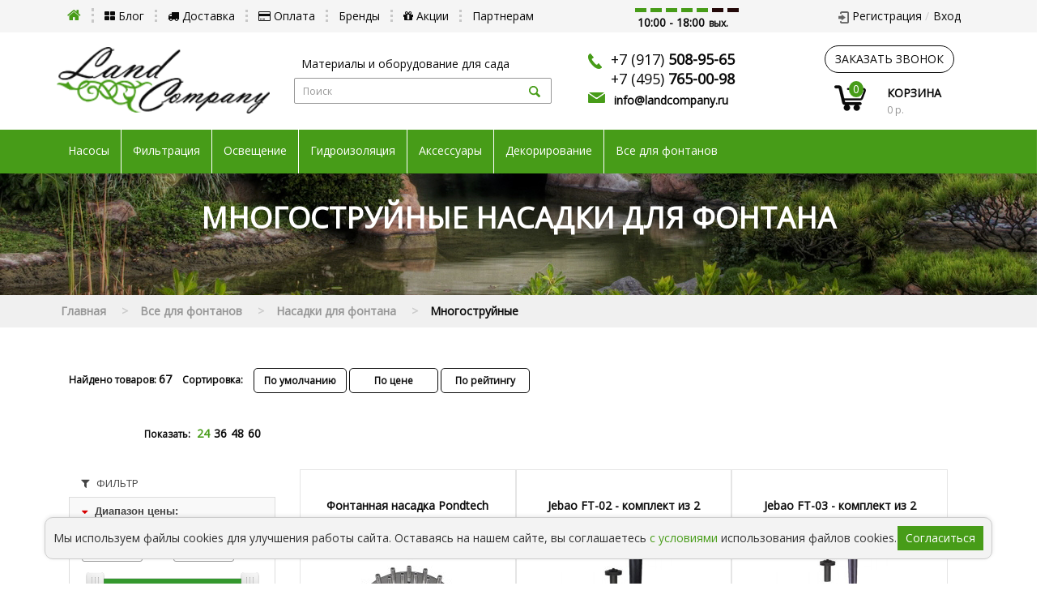

--- FILE ---
content_type: text/html; charset=utf-8
request_url: https://landcompany.ru/vse-dlya-fontanov/fontannye-nasadki/mnogostrujnye
body_size: 25329
content:
<!DOCTYPE html>
<!--[if IE]><![endif]-->
<!--[if IE 8 ]><html dir="ltr" lang="ru-RU" class="ie8"><![endif]-->
<!--[if IE 9 ]><html dir="ltr" lang="ru-RU" class="ie9"><![endif]-->
<!--[if (gt IE 9)|!(IE)]><!-->
<html dir="ltr" lang="ru-RU">
<!--<![endif]-->
<head>
<meta charset="UTF-8" />
<meta name="viewport" content="width=device-width, initial-scale=1">
<meta http-equiv="X-UA-Compatible" content="IE=edge">
<title>Многоструйные насадки для фонтана: каталог, цены</title>
<base href="https://landcompany.ru/" />
<meta name="description" content="В интернет-магазине LandCompany вы сможете найти многоструйные насадки для фонтана. Звоните ☎ +7 (495) 760-80-33 ➔ Весь товар в наличии ✔ Быстрая доставка." />

<link rel="stylesheet" type="text/css" href="//fonts.googleapis.com/css?family=Open+Sans" />
<script src="catalog/view/javascript/jquery/jquery-2.1.1.min.js" type="text/javascript"></script>
<link href="catalog/view/javascript/bootstrap/css/bootstrap.min.css" rel="stylesheet" media="screen" />
<script src="catalog/view/javascript/bootstrap/js/bootstrap.min.js" type="text/javascript"></script>

<link href="catalog/view/javascript/font-awesome/css/font-awesome.min.css" rel="stylesheet" type="text/css" />

<link rel="stylesheet" href="catalog/view/theme/default/stylesheet/style.css">
<link rel="stylesheet" href="catalog/view/javascript/slick/slick.css">
<link rel="stylesheet" href="catalog/view/javascript/slick/slick-theme.css">
<link rel="stylesheet" href="catalog/view/javascript/slick/slick-lightbox.css">
<link rel="stylesheet" href="catalog/view/theme/default/stylesheet/responsive.css">
<link rel="stylesheet" href="catalog/view/theme/default/stylesheet/yamm.css">
<link href="catalog/view/javascript/jquery/go_filter/go_filter.css" type="text/css" rel="stylesheet" media="screen" />
<link href="catalog/view/javascript/jquery/go_filter/jquery-ui.css" type="text/css" rel="stylesheet" media="screen" />
<link href="catalog/view/javascript/jquery/go_filter/jquery.scrollbar.css" type="text/css" rel="stylesheet" media="screen" />
<link href="catalog/view/javascript/supermenu/supermenu.css?v=30" type="text/css" rel="stylesheet" media="screen" />
<script src="catalog/view/javascript/jquery/go_filter/jquery-ui.js" type="text/javascript"></script>
<script src="catalog/view/javascript/jquery/go_filter/go_filter.js" type="text/javascript"></script>
<script src="catalog/view/javascript/jquery/go_filter/jquery.scrollbar.js" type="text/javascript"></script>
<script src="catalog/view/javascript/supermenu/supermenu-responsive.js?v=30" type="text/javascript"></script>
<script src="catalog/view/javascript/supermenu/jquery.hoverIntent.minified.js" type="text/javascript"></script>
<script src="catalog/view/javascript/common.js" type="text/javascript"></script>
<link href="https://landcompany.ru/vse-dlya-fontanov/fontannye-nasadki/mnogostrujnye" rel="canonical" />
<link href="https://landcompany.ru/vse-dlya-fontanov/fontannye-nasadki/mnogostrujnye?page=2" rel="next" />
<link href="https://landcompany.ru/image/catalog/demo/icon.png" rel="icon" />
  
<!-- Convead Widget -->
<script>
window.ConveadSettings = {
    /* Use only [0-9a-z-] characters for visitor uid!
    visitor_uid: '12345678',
    visitor_info: {
        first_name: 'John',
        last_name: 'Smith',
        email: 'john_smith@example.com',
        phone: '8-800-000-000',
        date_of_birth: '1974-07-30',
        gender: 'male',
        my_custom_numeric_property: 1234,
        my_custom_string_property: 'foo',
        my_custom_date_property: '2014-04-20',
        my_custom_boolean_property: 'true'
    }, */
    app_key: "74e3908574938a8af9b0c99cc07fdfc8"
};

(function(w,d,c){w[c]=w[c]||function(){(w[c].q=w[c].q||[]).push(arguments)};var ts = (+new Date()/86400000|0)*86400;var s = d.createElement('script');s.type = 'text/javascript';s.async = true;s.charset = 'utf-8';s.src = 'https://tracker.convead.io/widgets/'+ts+'/widget-74e3908574938a8af9b0c99cc07fdfc8.js';var x = d.getElementsByTagName('script')[0];x.parentNode.insertBefore(s, x);})(window,document,'convead');
</script>
<!-- /Convead Widget -->
  
</head>
<body>
    <header>
        <nav class="top-bar">
            <div class="container">
                <div class="row">
                    <div class="col-lg-7 col-lg-offset-0 col-md-9 col-sm-9 row">
                        <ul class="top-menu">
                            <li class="home-link"><a href="/"><i class="fa fa-home"></i></a></li>
                          <li><a href="/news-and-articles"><i class="fa fa-th-large"></i> Блог</a></li>
							<li><a href="https://landcompany.ru/dostavka.html"><i class="fa fa-truck"></i> Доставка</a></li>
							<li><a href="https://landcompany.ru/oplata.html"><i class="fa fa-credit-card"></i> Оплата</a></li>
                          <li><a href="/brands">Бренды</a></li>
							<li><a href="https://landcompany.ru/specials"><i class="fa fa-gift"></i> Акции</a></li>
							<li><a href="https://landcompany.ru/partneram.html">Партнерам</a></li>
                        </ul>
                    </div>
                    <div class="col-lg-3 md-hide">
                        <div class="work-time">
                            <ul class="work-time-indicator">
                                <li></li>
                                <li></li>
                                <li></li>
                                <li></li>
                                <li></li>
                                <li class="weekend"></li>
                                <li class="weekend"></li>
                            </ul>
                        </div>
                        <div class="work-hours">10:00 - 18:00<span>вых.</span></div>
                    </div>
                    <div class="col-lg-2 col-sm-3 login">
                        <img src="catalog/view/theme/default/image/enter.png" alt="">
												<a href="https://landcompany.ru/create-account">Регистрация</a>
						<a href="https://landcompany.ru/login">Вход</a>
						                    </div>
                </div>
            </div>
        </nav>


        <div class="container">
            <div class="row">
   <div class="middle">

                    <button type="button" id="sidebarCollapse" class="btn-sidebar md-hide">
                        <i class="fas fa-align-left"></i>
                    </button>

                    <div class="overlay"></div>
                    <div class="col-lg-3 col-lg-offset-0 col-md-2 row col-xs-6 col-xs-offset-3 col-sm-3 col-sm-offset-0 logo">
                        <a href="https://landcompany.ru/"><img src="https://landcompany.ru/image/catalog/logo.png" title="LandCompany" alt="LandCompany" class="img-responsive" /></a>                    </div>
                    <div class="col-lg-4 col-md-4 col-sm-8 search"><h4 class="xs-hide">Материалы и оборудование для сада</h4>
<div class="search-form" id="search">
    <input type="text" name="search" value="" placeholder="Поиск" class="fs-12">
    <button type="button"><img src="catalog/view/theme/default/image/search-icon.png" alt=""></button>
</div></div>
                    <div class="col-lg-3 col-md-3 col-sm-4 col-md-offset-0 col-sm-offset-0 header-contact">
                        <div class="header-phones">
                            <img class="xs-hide" src="catalog/view/theme/default/image/phone-icon.png" alt="">
                            <div class="header-phone">
                                <p><a href="tel:+79175089565">+7 (917) <b>508-95-65</b></a></p>
                                <p><a href="tel:+74957650098">+7 (495) <b>765-00-98</b></a></p>
                            </div>
                        </div>

                        <img class="xs-hide" src="catalog/view/theme/default/image/mail-icon.png" alt="">
                        <div class="header-mail xs-hide"><a href="mailto:info@landcompany.ru">info@landcompany.ru</a></div>
                    </div>
                    <div class="col-lg-2 col-md-3 col-md-offset-0 col-sm-3 col-sm-offset-0 col-xs-8 col-xs-offset-2">
                        <button class="btn call-btn sm-hide xs-hide" data-toggle="modal" data-target="#modal-call">заказать звонок</button>
                        <div class="cart" id="cart">
<a href="https://landcompany.ru/cart">
    <div class="cart-logo"><img src="catalog/view/theme/default/image/cart-icon.png" alt=""><span id="cart-total">0</span></div>
    <div class="cart-txt">КОРЗИНА</div>
    <div class="cart-status">0 р.</div>
</a>	
</div>


                    </div>
                </div>
            </div>
        </div>



         
<div class="mega-menu"><div class="container"><nav id="supermenu" class="alt1 superbig">
	<a class="mobile-trigger">Поиск товара по параметрам <span class="mt-bars"><span></span><span></span><span></span></span></a>
	 
	<ul>
		 
		 
		 
						<li class="tlli mkids">
			   
				<a class="superdropper" href="#"><span>+</span><span>-</span></a>
			   
				<a class="tll"   href="https://landcompany.ru/nasosy"> Насосы</a>
				 
					<div class="bigdiv withflyout" >
						 
						 
							<div class="withchildfo hasflyout">
							  	<a class="superdropper" href="#"><span>+</span><span>-</span></a> 
								<a class="theparent lparent" href="https://landcompany.ru/nasosy/nasosy-dlya-prudov">Насосы для прудов</a>
								 
									<div class="flyouttoright">
										<div class="inflyouttoright" >
											 
												 
													<div class="withchild" >
														<a class="theparent" href="https://landcompany.ru/nasosy/nasosy-dlya-prudov/nasosy-dlya-komnatnyh-fontanov">Насосы для комнатных фонтанов</a>
														 
													</div>
												 
													<div class="withchild" >
														<a class="theparent" href="https://landcompany.ru/nasosy/nasosy-dlya-prudov/nasosy-dlya-fontanov">Насосы для фонтанов</a>
														 
													</div>
												 
													<div class="withchild" >
														<a class="theparent" href="https://landcompany.ru/nasosy/nasosy-dlya-prudov/nasosy-dlya-filtracii-i-vodopadov">Насосы для фильтрации и водопадов</a>
														 
													</div>
												 
													<div class="withchild" >
														<a class="theparent" href="https://landcompany.ru/nasosy/nasosy-dlya-prudov/troyniki-i-soedineniya">Тройники и соединения</a>
														 
													</div>
												 
													<div class="withchild" >
														<a class="theparent" href="https://landcompany.ru/nasosy/nasosy-dlya-prudov/aksessuary-prud">Аксессуары</a>
														 
													</div>
												 
											 										</div>
									</div>
								 
							</div>
						 
							<div class="withchildfo ">
							  	 
								<a class="theparent lparent" href="https://landcompany.ru/nasosy/drenazhnye-nasosy">Дренажные насосы</a>
								 
							</div>
						 
							<div class="withchildfo ">
							  	 
								<a class="theparent lparent" href="https://landcompany.ru/nasosy/nasosy-dlya-sada">Насосы для сада</a>
								 
							</div>
												 
					</div>
											</li>
		 
			<li class="tlli sep"><span class="item-sep">&nbsp;</span></li>			<li class="tlli mkids">
			   
				<a class="superdropper" href="#"><span>+</span><span>-</span></a>
			   
				<a class="tll"   href="https://landcompany.ru/filtraciya"> Фильтрация</a>
				 
					<div class="bigdiv withflyout" >
						 
						 
							<div class="withchildfo hasflyout">
							  	<a class="superdropper" href="#"><span>+</span><span>-</span></a> 
								<a class="theparent lparent" href="https://landcompany.ru/filtraciya/filtry-dlya-pruda">Фильтры для пруда</a>
								 
									<div class="flyouttoright">
										<div class="inflyouttoright" >
											 
												 
													<div class="withchild" >
														<a class="theparent" href="https://landcompany.ru/filtraciya/filtry-dlya-pruda/protochnye-filtry">Проточные фильтры</a>
														 
													</div>
												 
													<div class="withchild" >
														<a class="theparent" href="https://landcompany.ru/filtraciya/filtry-dlya-pruda/napornye-filtry">Напорные фильтры</a>
														 
													</div>
												 
													<div class="withchild" >
														<a class="theparent" href="https://landcompany.ru/filtraciya/filtry-dlya-pruda/modulnye-filtry">Модульные фильтры</a>
														 
													</div>
												 
													<div class="withchild" >
														<a class="theparent" href="https://landcompany.ru/filtraciya/filtry-dlya-pruda/plavayushchie-i-podvodnye-filtry">Плавающие и подводные фильтры</a>
														 
													</div>
												 
													<div class="withchild" >
														<a class="theparent" href="https://landcompany.ru/filtraciya/filtry-dlya-pruda/aksessuary-dlya-filtrov">Аксессуары</a>
														 
													</div>
												 
											 										</div>
									</div>
								 
							</div>
						 
							<div class="withchildfo hasflyout">
							  	<a class="superdropper" href="#"><span>+</span><span>-</span></a> 
								<a class="theparent lparent" href="https://landcompany.ru/filtraciya/uf-lampy">УФ стерилизаторы</a>
								 
									<div class="flyouttoright">
										<div class="inflyouttoright" >
											 
												 
													<div class="withchild" >
														<a class="theparent" href="https://landcompany.ru/filtraciya/uf-lampy/v-plastikovom-korpuse">В пластиковом корпусе</a>
														 
													</div>
												 
													<div class="withchild" >
														<a class="theparent" href="https://landcompany.ru/filtraciya/uf-lampy/v-metallicheskom-korpuse">В металлическом корпусе</a>
														 
													</div>
												 
													<div class="withchild" >
														<a class="theparent" href="https://landcompany.ru/filtraciya/uf-lampy/otkrytogo-svecheniya">Открытого свечения</a>
														 
													</div>
												 
													<div class="withchild" >
														<a class="theparent" href="https://landcompany.ru/filtraciya/uf-lampy/aksessuary-dlya-uf">Аксессуары</a>
														 
													</div>
												 
											 										</div>
									</div>
								 
							</div>
						 
							<div class="withchildfo hasflyout">
							  	<a class="superdropper" href="#"><span>+</span><span>-</span></a> 
								<a class="theparent lparent" href="https://landcompany.ru/filtraciya/skimmery">Скиммеры для прудов</a>
								 
									<div class="flyouttoright">
										<div class="inflyouttoright" >
											 
												 
													<div class="withchild" >
														<a class="theparent" href="https://landcompany.ru/filtraciya/skimmery/bortovye">Бортовые</a>
														 
													</div>
												 
													<div class="withchild" >
														<a class="theparent" href="https://landcompany.ru/filtraciya/skimmery/plavayushchie">Плавающие</a>
														 
													</div>
												 
													<div class="withchild" >
														<a class="theparent" href="https://landcompany.ru/filtraciya/skimmery/donnye">Донные</a>
														 
													</div>
												 
											 										</div>
									</div>
								 
							</div>
						 
							<div class="withchildfo hasflyout">
							  	<a class="superdropper" href="#"><span>+</span><span>-</span></a> 
								<a class="theparent lparent" href="https://landcompany.ru/filtraciya/biologicheskie-preparaty">Препараты для прудов</a>
								 
									<div class="flyouttoright">
										<div class="inflyouttoright" >
											 
												 
													<div class="withchild" >
														<a class="theparent" href="https://landcompany.ru/filtraciya/biologicheskie-preparaty/podgotovka-vody">Подготовка воды</a>
														 
													</div>
												 
													<div class="withchild" >
														<a class="theparent" href="https://landcompany.ru/filtraciya/biologicheskie-preparaty/protiv-vodoroslej">Против водорослей</a>
														 
													</div>
												 
													<div class="withchild" >
														<a class="theparent" href="https://landcompany.ru/filtraciya/biologicheskie-preparaty/osvetlenie-vody">Осветление воды</a>
														 
													</div>
												 
													<div class="withchild" >
														<a class="theparent" href="https://landcompany.ru/filtraciya/biologicheskie-preparaty/startovye-bakterii">Стартовые бактерии</a>
														 
													</div>
												 
													<div class="withchild" >
														<a class="theparent" href="https://landcompany.ru/filtraciya/biologicheskie-preparaty/udalenie-ila">Удаление ила</a>
														 
													</div>
												 
													<div class="withchild" >
														<a class="theparent" href="https://landcompany.ru/filtraciya/biologicheskie-preparaty/obogaschenie-kislorodom">Обогащение кислородом</a>
														 
													</div>
												 
													<div class="withchild" >
														<a class="theparent" href="https://landcompany.ru/filtraciya/biologicheskie-preparaty/analiz-vody">Анализ воды</a>
														 
													</div>
												 
													<div class="withchild" >
														<a class="theparent" href="https://landcompany.ru/filtraciya/biologicheskie-preparaty/udobrenie">Удобрение</a>
														 
													</div>
												 
													<div class="withchild" >
														<a class="theparent" href="https://landcompany.ru/filtraciya/biologicheskie-preparaty/lekarstva">Лекарства</a>
														 
													</div>
												 
											 										</div>
									</div>
								 
							</div>
						 
							<div class="withchildfo ">
							  	 
								<a class="theparent lparent" href="https://landcompany.ru/filtraciya/pribory-dlya-borby-s-vodoroslyami">Приборы для борьбы с водорослями</a>
								 
							</div>
												 
					</div>
											</li>
		 
			<li class="tlli sep"><span class="item-sep">&nbsp;</span></li>			<li class="tlli mkids">
			   
				<a class="superdropper" href="#"><span>+</span><span>-</span></a>
			   
				<a class="tll"   href="https://landcompany.ru/osveshchenie"> Освещение</a>
				 
					<div class="bigdiv withflyout" >
						 
						 
							<div class="withchildfo hasflyout">
							  	<a class="superdropper" href="#"><span>+</span><span>-</span></a> 
								<a class="theparent lparent" href="https://landcompany.ru/osveshchenie/osveshchenie-dlya-prudov">Освещение для прудов</a>
								 
									<div class="flyouttoright">
										<div class="inflyouttoright" >
											 
												 
													<div class="withchild" >
														<a class="theparent" href="https://landcompany.ru/osveshchenie/osveshchenie-dlya-prudov/svetilnik-dlya-pruda">Светильники для пруда</a>
														 
													</div>
												 
													<div class="withchild" >
														<a class="theparent" href="https://landcompany.ru/osveshchenie/osveshchenie-dlya-prudov/plavayushchie-svetilniki">Плавающие светильники</a>
														 
													</div>
												 
													<div class="withchild" >
														<a class="theparent" href="https://landcompany.ru/osveshchenie/osveshchenie-dlya-prudov/transformatory-i-aksessuary">Трансформаторы и Аксессуары</a>
														 
													</div>
												 
											 										</div>
									</div>
								 
							</div>
						 
							<div class="withchildfo ">
							  	 
								<a class="theparent lparent" href="https://landcompany.ru/osveshchenie/landshaftnye-svetilniki">Ландшафтные светильники</a>
								 
							</div>
						 
							<div class="withchildfo hasflyout">
							  	<a class="superdropper" href="#"><span>+</span><span>-</span></a> 
								<a class="theparent lparent" href="https://landcompany.ru/osveshchenie/arhitekturnye-svetilniki">Архитектурные светильники</a>
								 
									<div class="flyouttoright">
										<div class="inflyouttoright" >
											 
												 
													<div class="withchild" >
														<a class="theparent" href="https://landcompany.ru/osveshchenie/arhitekturnye-svetilniki/prozhektory">Прожекторы</a>
														 
													</div>
												 
													<div class="withchild" >
														<a class="theparent" href="https://landcompany.ru/osveshchenie/arhitekturnye-svetilniki/fasadnye-nastennye-svetilniki">Фасадные настенные светильники</a>
														 
													</div>
												 
											 										</div>
									</div>
								 
							</div>
												 
					</div>
											</li>
		 
			<li class="tlli sep"><span class="item-sep">&nbsp;</span></li>			<li class="tlli mkids">
			   
				<a class="superdropper" href="#"><span>+</span><span>-</span></a>
			   
				<a class="tll"   href="https://landcompany.ru/gidroizolyaciya"> Гидроизоляция</a>
				 
					<div class="bigdiv withflyout" >
						 
						 
							<div class="withchildfo ">
							  	 
								<a class="theparent lparent" href="https://landcompany.ru/gidroizolyaciya/plenka-epdm">Пленка EPDM</a>
								 
							</div>
						 
							<div class="withchildfo ">
							  	 
								<a class="theparent lparent" href="https://landcompany.ru/gidroizolyaciya/plenka-pvh">Пленка ПВХ</a>
								 
							</div>
						 
							<div class="withchildfo ">
							  	 
								<a class="theparent lparent" href="https://landcompany.ru/gidroizolyaciya/geotekstil">Геотекстиль</a>
								 
							</div>
						 
							<div class="withchildfo ">
							  	 
								<a class="theparent lparent" href="https://landcompany.ru/gidroizolyaciya/beregovaya-lenta">Береговая лента</a>
								 
							</div>
						 
							<div class="withchildfo ">
							  	 
								<a class="theparent lparent" href="https://landcompany.ru/gidroizolyaciya/emkosti-dlya-pruda">Емкости для пруда</a>
								 
							</div>
						 
							<div class="withchildfo ">
							  	 
								<a class="theparent lparent" href="https://landcompany.ru/gidroizolyaciya/aksessuary-dlya-gidroizolyacii">Аксессуары</a>
								 
							</div>
												 
					</div>
											</li>
		 
			<li class="tlli sep"><span class="item-sep">&nbsp;</span></li>			<li class="tlli mkids">
			   
				<a class="superdropper" href="#"><span>+</span><span>-</span></a>
			   
				<a class="tll"   href="https://landcompany.ru/aksessuary"> Аксессуары</a>
				 
					<div class="bigdiv withflyout" >
						 
						 
							<div class="withchildfo hasflyout">
							  	<a class="superdropper" href="#"><span>+</span><span>-</span></a> 
								<a class="theparent lparent" href="https://landcompany.ru/aksessuary/kompressory-dlya-prudov">Компрессоры для прудов</a>
								 
									<div class="flyouttoright">
										<div class="inflyouttoright" >
											 
												 
													<div class="withchild" >
														<a class="theparent" href="https://landcompany.ru/aksessuary/kompressory-dlya-prudov/aeratory">Аэраторы</a>
														 
													</div>
												 
													<div class="withchild" >
														<a class="theparent" href="https://landcompany.ru/aksessuary/kompressory-dlya-prudov/shlang-dlya-kompressorov">Шланг для компрессоров</a>
														 
													</div>
												 
													<div class="withchild" >
														<a class="theparent" href="https://landcompany.ru/aksessuary/kompressory-dlya-prudov/aeracionnye-elementy">Аэрационные элементы</a>
														 
													</div>
												 
											 										</div>
									</div>
								 
							</div>
						 
							<div class="withchildfo ">
							  	 
								<a class="theparent lparent" href="https://landcompany.ru/aksessuary/antiobledeniteli">Антиобледенители для пруда</a>
								 
							</div>
						 
							<div class="withchildfo ">
							  	 
								<a class="theparent lparent" href="https://landcompany.ru/aksessuary/generatory-tumana">Генераторы тумана</a>
								 
							</div>
						 
							<div class="withchildfo hasflyout">
							  	<a class="superdropper" href="#"><span>+</span><span>-</span></a> 
								<a class="theparent lparent" href="https://landcompany.ru/aksessuary/elektrika-i-rozetki">Электрика и розетки</a>
								 
									<div class="flyouttoright">
										<div class="inflyouttoright" >
											 
												 
													<div class="withchild" >
														<a class="theparent" href="https://landcompany.ru/aksessuary/elektrika-i-rozetki/sadovye-rozetki">Садовые розетки</a>
														 
													</div>
												 
													<div class="withchild" >
														<a class="theparent" href="https://landcompany.ru/aksessuary/elektrika-i-rozetki/klemmnye-korobki">Клеммные коробки</a>
														 
													</div>
												 
											 										</div>
									</div>
								 
							</div>
						 
							<div class="withchildfo ">
							  	 
								<a class="theparent lparent" href="https://landcompany.ru/aksessuary/izlivy-dlya-vodopadov">Изливы для водопадов</a>
								 
							</div>
						 
							<div class="withchildfo ">
							  	 
								<a class="theparent lparent" href="https://landcompany.ru/aksessuary/pylesosy-dlya-prudov">Пылесосы для прудов</a>
								 
							</div>
						 
							<div class="withchildfo ">
							  	 
								<a class="theparent lparent" href="https://landcompany.ru/aksessuary/kormushki-dlya-ryb">Кормушки для рыб</a>
								 
							</div>
						 
							<div class="withchildfo ">
							  	 
								<a class="theparent lparent" href="https://landcompany.ru/aksessuary/sachki-dlya-pruda">Сачки для пруда</a>
								 
							</div>
						 
							<div class="withchildfo ">
							  	 
								<a class="theparent lparent" href="https://landcompany.ru/aksessuary/shlangi-i-fitingi">Шланги и фитинги</a>
								 
							</div>
						 
							<div class="withchildfo ">
							  	 
								<a class="theparent lparent" href="https://landcompany.ru/aksessuary/zapchasti">Запчасти</a>
								 
							</div>
												 
					</div>
											</li>
		 
			<li class="tlli sep"><span class="item-sep">&nbsp;</span></li>			<li class="tlli mkids">
			   
				<a class="superdropper" href="#"><span>+</span><span>-</span></a>
			   
				<a class="tll"   href="https://landcompany.ru/dekorirovanie"> Декорирование</a>
				 
					<div class="bigdiv withflyout" >
						 
						 
							<div class="withchildfo ">
							  	 
								<a class="theparent lparent" href="https://landcompany.ru/dekorirovanie/kokosovye-maty">Кокосовые маты</a>
								 
							</div>
						 
							<div class="withchildfo ">
							  	 
								<a class="theparent lparent" href="https://landcompany.ru/dekorirovanie/plenka-s-graviem">Пленка с гравием</a>
								 
							</div>
						 
							<div class="withchildfo ">
							  	 
								<a class="theparent lparent" href="https://landcompany.ru/dekorirovanie/iskusstvennye-kamni">Искусственные камни</a>
								 
							</div>
						 
							<div class="withchildfo ">
							  	 
								<a class="theparent lparent" href="https://landcompany.ru/dekorirovanie/korziny-dlya-rastenij">Корзины для растений</a>
								 
							</div>
												 
					</div>
											</li>
		 
			<li class="tlli sep"><span class="item-sep">&nbsp;</span></li>			<li class="tlli mkids">
			   
				<a class="superdropper" href="#"><span>+</span><span>-</span></a>
			   
				<a class="tll"   href="https://landcompany.ru/vse-dlya-fontanov"> Все для фонтанов</a>
				 
					<div class="bigdiv withflyout" >
						 
						 
							<div class="withchildfo ">
							  	 
								<a class="theparent lparent" href="https://landcompany.ru/vse-dlya-fontanov/fontannye-nasosy">Фонтанные насосы</a>
								 
							</div>
						 
							<div class="withchildfo hasflyout">
							  	<a class="superdropper" href="#"><span>+</span><span>-</span></a> 
								<a class="theparent lparent" href="https://landcompany.ru/vse-dlya-fontanov/fontannye-nasadki">Насадки для фонтана</a>
								 
									<div class="flyouttoright">
										<div class="inflyouttoright" >
											 
												 
													<div class="withchild" >
														<a class="theparent" href="https://landcompany.ru/vse-dlya-fontanov/fontannye-nasadki/odnostrujnye">Одноструйные</a>
														 
													</div>
												 
													<div class="withchild" >
														<a class="theparent" href="https://landcompany.ru/vse-dlya-fontanov/fontannye-nasadki/pennye">Пенные</a>
														 
													</div>
												 
													<div class="withchild" >
														<a class="theparent" href="https://landcompany.ru/vse-dlya-fontanov/fontannye-nasadki/mnogostrujnye">Многоструйные</a>
														 
													</div>
												 
													<div class="withchild" >
														<a class="theparent" href="https://landcompany.ru/vse-dlya-fontanov/fontannye-nasadki/veernye">Веерные</a>
														 
													</div>
												 
													<div class="withchild" >
														<a class="theparent" href="https://landcompany.ru/vse-dlya-fontanov/fontannye-nasadki/polusfery">Полусферы</a>
														 
													</div>
												 
													<div class="withchild" >
														<a class="theparent" href="https://landcompany.ru/vse-dlya-fontanov/fontannye-nasadki/sfery">Сферы</a>
														 
													</div>
												 
													<div class="withchild" >
														<a class="theparent" href="https://landcompany.ru/vse-dlya-fontanov/fontannye-nasadki/plenochnye">Пленочные</a>
														 
													</div>
												 
													<div class="withchild" >
														<a class="theparent" href="https://landcompany.ru/vse-dlya-fontanov/fontannye-nasadki/kolcevye">Кольцевые</a>
														 
													</div>
												 
													<div class="withchild" >
														<a class="theparent" href="https://landcompany.ru/vse-dlya-fontanov/fontannye-nasadki/linejnye">Линейные</a>
														 
													</div>
												 
													<div class="withchild" >
														<a class="theparent" href="https://landcompany.ru/vse-dlya-fontanov/fontannye-nasadki/rotacionnye">Ротационные</a>
														 
													</div>
												 
													<div class="withchild" >
														<a class="theparent" href="https://landcompany.ru/vse-dlya-fontanov/fontannye-nasadki/raspylyayuschie">Распыляющие</a>
														 
													</div>
												 
													<div class="withchild" >
														<a class="theparent" href="https://landcompany.ru/vse-dlya-fontanov/fontannye-nasadki/vodopady">Водопадные</a>
														 
													</div>
												 
											 										</div>
									</div>
								 
							</div>
						 
							<div class="withchildfo ">
							  	 
								<a class="theparent lparent" href="https://landcompany.ru/vse-dlya-fontanov/plavayushchie-fontany">Плавающие фонтаны</a>
								 
							</div>
						 
							<div class="withchildfo ">
							  	 
								<a class="theparent lparent" href="https://landcompany.ru/vse-dlya-fontanov/fontannye-ustanovki">Фонтанные установки</a>
								 
							</div>
						 
							<div class="withchildfo ">
							  	 
								<a class="theparent lparent" href="https://landcompany.ru/vse-dlya-fontanov/filtry-dlya-fontanov">Фильтры для фонтанов</a>
								 
							</div>
						 
							<div class="withchildfo ">
							  	 
								<a class="theparent lparent" href="https://landcompany.ru/vse-dlya-fontanov/osveshchenie-dlya-fontanov">Освещение для фонтанов</a>
								 
							</div>
						 
							<div class="withchildfo ">
							  	 
								<a class="theparent lparent" href="https://landcompany.ru/vse-dlya-fontanov/preparaty-dlya-fontanov">Препараты для фонтанов</a>
								 
							</div>
						 
							<div class="withchildfo ">
							  	 
								<a class="theparent lparent" href="https://landcompany.ru/vse-dlya-fontanov/elektrika-dlya-fontanov">Электрика для фонтанов</a>
								 
							</div>
						 
							<div class="withchildfo ">
							  	 
								<a class="theparent lparent" href="https://landcompany.ru/vse-dlya-fontanov/aksessuary-dlya-fontanov">Аксессуары</a>
								 
							</div>
												 
					</div>
											</li>
			</ul>
</nav>
</div></div><script type="text/javascript"> 
$(document).ready(function(){ 
 
	var setari = { 
		 
			over: function() { 
		 		if ($('#supermenu').hasClass('superbig')) {
					$(this).find('.bigdiv').slideDown('fast'); 
		 		}		
			}, 
			out: function() { 
		 		if ($('#supermenu').hasClass('superbig')) {
					$(this).find('.bigdiv').slideUp('fast'); 
		 		}
			},
		 
		timeout: 150
	};

	$("#supermenu ul li.tlli").hoverIntent(setari);

	var setariflyout = { 
		over: function() { 
		  	if ($('#supermenu').hasClass('superbig')) {
				$(this).find('.flyouttoright').show();
		  	}
		}, 
		out: function() { 
		  	if ($('#supermenu').hasClass('superbig')) {
				$(this).find('.flyouttoright').hide();
		  	}
		},
		timeout: 350
	};

	$("#supermenu ul li div.bigdiv.withflyout > .withchildfo").hoverIntent(setariflyout);
});
var supermenu_width = $('#supermenu').outerWidth(false);
if (supermenu_width < 768) {
	$('#supermenu').removeClass('superbig');
	$('#supermenu').addClass('respsmall');
}
</script>





        <div class="wrapper">
            <!-- Sidebar -->
            <nav id="sidebar">

                <div id="dismiss">
                    <img src="catalog/view/theme/default/image/close.png" alt="">
                </div>

                <div class="sidebar-header">
                    <h3>Меню</h3>
                </div>

                <ul class="list-unstyled components">
                    <li>
                        <a class="has-child right-caret" href="#catalog-sub" data-toggle="collapse" aria-expanded="true">Каталог</a>
                        <ul class="collapse list-unstyled child" id="catalog-sub">
												                        <li><a href="https://landcompany.ru/nasosy">Насосы</a></li>
						                        <li><a href="https://landcompany.ru/filtraciya">Фильтрация</a></li>
						                        <li><a href="https://landcompany.ru/osveshchenie">Освещение</a></li>
						                        <li><a href="https://landcompany.ru/gidroizolyaciya">Гидроизоляция</a></li>
						                        <li><a href="https://landcompany.ru/aksessuary">Аксессуары</a></li>
						                        <li><a href="https://landcompany.ru/dekorirovanie">Декорирование</a></li>
						                        <li><a href="https://landcompany.ru/vse-dlya-fontanov">Все для фонтанов</a></li>
							
 						                        </ul>
                    </li>
											<li><a href="https://landcompany.ru/dostavka.html">Доставка</a></li>
											<li><a href="https://landcompany.ru/oplata.html">Оплата</a></li>
											<li><a href="https://landcompany.ru/partneram.html">Партнерам</a></li>
										<li><a href="#">Прайс-лист</a></li>
					<li><a href="https://landcompany.ru/news-and-articles">Блог</a></li>
					<li><a href="https://landcompany.ru/specials">Акции</a></li>
		
                </ul>
            </nav>
        </div>
</header>


    <div class="category-banner">
        <div class="container">
            <h1>Многоструйные насадки для фонтана</h1>
			        </div>
    </div>
	 <div class="breadcrumb-container">
    <div class="container">
        <div class="col-lg-12 row">
            <nav aria-label="breadcrumb">
                <ol class="breadcrumb">
									                    <li class="breadcrumb-item"><a href="https://landcompany.ru/">Главная</a></li>
					                 					                    <li class="breadcrumb-item"><a href="https://landcompany.ru/vse-dlya-fontanov">Все для фонтанов</a></li>
					                 					                    <li class="breadcrumb-item"><a href="https://landcompany.ru/vse-dlya-fontanov/fontannye-nasadki">Насадки для фонтана</a></li>
					                 										<li class="breadcrumb-item active" aria-current="page">Многоструйные</li>
					                    
                </ol>
            </nav>
        </div>
	</div>	
	</div>	
			

    <section>
        <div class="container">
            <div class="col-lg-12 row" >
				
                <div class="filter-block" id= "content">
                  
                   <div class="col-lg-8 col-md-8">
                       <span>Найдено товаров: <span class="product-count">67</span></span>
                       <span style="margin-right: 10px;">Сортировка:</span>
                       <span class="filters" id="input-sort">
					   												<a class="btn btn-filter" href="https://landcompany.ru/vse-dlya-fontanov/fontannye-nasadki/mnogostrujnye?sort=p.sort_order&amp;order=ASC">По умолчанию</a>
																								<a class="btn btn-filter" href="https://landcompany.ru/vse-dlya-fontanov/fontannye-nasadki/mnogostrujnye?sort=p.price&amp;order=ASC">По цене</a>
																								<a class="btn btn-filter" href="https://landcompany.ru/vse-dlya-fontanov/fontannye-nasadki/mnogostrujnye?sort=rating&amp;order=DESC">По рейтингу</a>
												                       </span>
                   </div>
				   
                   <div style="margin-top: 5px;" class="col-lg-3 col-lg-offset-1 col-md-4 col-filter">
                       <span>Показать:</span>
                       <ul class="products-display" id="input-limit">
						                            
              <li class="active"><a href="https://landcompany.ru/vse-dlya-fontanov/fontannye-nasadki/mnogostrujnye?limit=24" class="active">24</a></li>
              
                                                        
              <li><a href="https://landcompany.ru/vse-dlya-fontanov/fontannye-nasadki/mnogostrujnye?limit=36">36</a></li>
              
                                                        
              <li><a href="https://landcompany.ru/vse-dlya-fontanov/fontannye-nasadki/mnogostrujnye?limit=48">48</a></li>
              
                                                        
              <li><a href="https://landcompany.ru/vse-dlya-fontanov/fontannye-nasadki/mnogostrujnye?limit=60">60</a></li>
              
                                                   </ul>
                   </div>
                    </div>
						
                </div>
            </div>
            
        </div>
    </section>
    <div class="row" id="main">   
    <div class="container">

       <aside id="column-left" class="col-sm-3 hidden-xs">
    <div class="options filter_category_page" id="home_filter">
<div class="margin-bottom">
<div class="filter">
<form action="index.php?" method="get" id="filter_send">
<input type="hidden" name="route" value="product/category" />
<input type="hidden" name="path" value="169" />
<input type="hidden" name="category_id" value="169" class="categ" />
<input type="hidden" name="parent_category_hierarchy" value="169" checked id="parent_category_hierarchy" />
<input type="hidden" name="parent_category_hierarchy_name" value="Все_для_фонтанов=Насадки_для_фонтана=Многоструйные" checked id="parent_category_hierarchy_name" />
<input type="hidden" name="op" value="1232029" class="filter_op" /><div id="option_filter">
	<h3 class="col-sm-12"><i class="fa fa-filter"></i>&nbsp;&nbsp;&nbsp;ФИЛЬТР</h3>	<div class="clearfix">
	<div class="options_container_filter col-sm-12">
	<div class="clearfix"></div>
	<div class="options_container filter_container">
	<a class="btn btn-white category_filt" onclick="live_option_product('category_filter', 'options', '', '');"><span class="pull-left">Многоструйные</span>&nbsp;&nbsp;<i class="fa fa-times pull-right" aria-hidden="true"></i></a>																																																																																																                    				                        						    				                        						    				                			                    				                        						    				                			                			                    				                        						    				                        						    				                        						    				                        						    				                        						    				                        						    				                        						    				                        						    				                        						    				                        						    				                        						    				                        						    				                        						    				                        						    				                        						    				                        						    				                			                    				                        						    				                        						    				                        						    				                        						    				                        						    				                        						    				                			                    				                        						    				                			                    				                        						    				                        						    				                        						    				                        						    				                        						    				                        						    				                			                    				                        						    				                        						    				                			                    				                        						    				                        						    				                        						    				                        						    				                        						    				                        						    				                        						    				                        						    				                        						    				                        						    				                        						    				                			                    				                        						    				                        						    				                        						    				                        						    				                        						    				                        						    				                        						    				                			                    				                        						    				                        						    				                        						    				                        						    				                        						    				                        						    				                        						    				                        						    				                        						    				                        						    				                        						    				                        						    				                        						    				                        						    				                        						    				                			                    				                        						    				                			                    				                        						    				                        						    				                			                    				                        						    				                        						    				                        						    				                        						    				                			                    				                        						    				                        						    				                        						    				                			                    				                        						    				                			                    				                        						    				                			                    				                        						    				                        						    				                        						    				                        						    				                        						    				                        						    				                        						    				                        						    				                			                    				                        						    				                        						    				                        						    				                        						    				                        						    				                        						    				                        						    				                        						    				                        						    				                        						    				                        						    				                        						    				                			                    				                        						    				                        						    				                        						    				                        						    				                        						    				                        						    				                        						    				                        						    				                        						    				                        						    				                        						    				                        						    				                        						    				                        						    				                        						    				                        						    				                        						    				                			                    				                        						    				                        						    				                        						    				                        						    				                			                    				                        						    				                        						    				                			                    				                        						    				                        						    				                			                    				                        						    				                        						    				                        						    				                        						    				                        						    				                        						    				                        						    				                        						    				                        						    				                        						    				                        						    				                        						    				                        						    				                        						    				                			                    				                        						    				                        						    				                        						    				                        						    				                			                    				                        						    				                        						    				                			                    				                        						    				                			                    				                        						    				                			                    				                        						    				                			                    				                        						    				                			                    				                        						    				                			                    				                        						    				                			                    				                        						    				                        						    				                        						    				                        						    				                        						    				                        						    				                										</div>
	</div>
																												<div class="checkbox-group-price btn-border col-sm-12 column_filt">
							<div class="checkbox-group-overflow-price column_filt">
								<div class="row"><h4 class="col-sm-12" onclick="$(this).parent().parent().find('.formCost.checkbox').slideToggle(300); $(this).parent().parent().find('.text_more_group').slideToggle(300);"><strong>Диапазон цены:</strong><i class="fa fa-caret-down pull-left"></i></h4></div>
								<div class="formCost checkbox">
								<input type="text" name="prices_min_value" id="minCost" value="380" class="pull-left form-control" /><label class="pull-left"> р.&nbsp;-&nbsp;</label>
								<input type="text" name="prices_max_value" id="maxCost" value="1232029" class="pull-left form-control" /> <label for="maxCost" class="pull-left"> р.</label>								<div class="clearfix"><div id="formCost_popup"></div></div>
								<div class="clearfix"></div><br />
								<div class="col-sm-12"><div class="slider"></div></div>
								</div><div class="clearfix"></div>
							</div>
						</div>
																																																																																																																																																																																																																																																																																																																																																																																																																																																																																																	<div class="checkbox-group btn-border col-sm-12 column_filt">
							<div class="row"><h4 class="col-sm-12" onclick="$(this).parent().parent().find('.checkbox-group-overflow').slideToggle(300); $(this).parent().parent().find('.select-group').slideToggle(300); $(this).parent().parent().find('.text_more_group').slideToggle(300);"><strong>Производители</strong><i class="fa fa-caret-down pull-left"></i></h4></div>
																																											<div class="select-group">
								   <div class="checkbox">
										<select name="manufacturers_filter[]" id="manufacturers-option" class="form-control">
											<option value="" id="common_manufacturers">Выберите</option>
																																		<option value="13" >Pondtech (20)</option>
																							<option value="7" >Oase (11)</option>
																							<option value="1" >Messner (9)</option>
																							<option value="22" >Fontana (13)</option>
																							<option value="21" >Safe Rain (10)</option>
																							<option value="16" >Jebao (4)</option>
																					</select>
									</div>
								</div>
																				</div>
																																																																																																																																																																																																																																																																																																																																																																																																			<div class="checkbox-group btn-border col-sm-12 column_filt">
									<div class="row"><h4 class="col-sm-12" onclick="$(this).parent().parent().find('.checkbox-group-overflow').slideToggle(300); $(this).parent().parent().find('.text_more_group').slideToggle(300);"><strong>Производительность, л/ч</strong><i class="fa fa-caret-down pull-left"></i></h4></div>
									<div class="checkbox-group-overflow">
																																																														<div class="checkbox">
																								<input type="checkbox" name="attributes_filter[6][]" value="30 000" id="attribute-value-attribute-10006" data-attribute="6"  />
												<label for="attribute-value-attribute-10006">30 000
																																										<span class="filter_total">1</span>
																																							</label>
											</div>
																																																						<div class="checkbox">
																								<input type="checkbox" name="attributes_filter[6][]" value="30000" id="attribute-value-attribute-10016" data-attribute="6"  />
												<label for="attribute-value-attribute-10016">30000
																																										<span class="filter_total">3</span>
																																							</label>
											</div>
																																									</div>
																										</div>
																																				<div class="checkbox-group btn-border col-sm-12 column_filt">
									<div class="row"><h4 class="col-sm-12" onclick="$(this).parent().parent().find('.checkbox-group-overflow').slideToggle(300); $(this).parent().parent().find('.text_more_group').slideToggle(300);"><strong>Размер, мм</strong><i class="fa fa-caret-down pull-left"></i></h4></div>
									<div class="checkbox-group-overflow">
																																																														<div class="checkbox">
																								<input type="checkbox" name="attributes_filter[7][]" value="266х300" id="attribute-value-attribute-10027" data-attribute="7"  />
												<label for="attribute-value-attribute-10027">266х300
																																										<span class="filter_total">1</span>
																																							</label>
											</div>
																																									</div>
																										</div>
																																																	<div class="checkbox-group btn-border col-sm-12 column_filt">
									<div class="row"><h4 class="col-sm-12" onclick="$(this).parent().parent().find('.checkbox-group-overflow').slideToggle(300); $(this).parent().parent().find('.text_more_group').slideToggle(300);"><strong>Материал</strong><i class="fa fa-caret-down pull-left"></i></h4></div>
									<div class="checkbox-group-overflow">
																																																														<div class="checkbox">
																								<input type="checkbox" name="attributes_filter[11][]" value="Латунь/Хром" id="attribute-value-attribute-100311" data-attribute="11"  />
												<label for="attribute-value-attribute-100311">Латунь/Хром
																																										<span class="filter_total">2</span>
																																							</label>
											</div>
																																																						<div class="checkbox">
																								<input type="checkbox" name="attributes_filter[11][]" value="Нержавеющая сталь,304" id="attribute-value-attribute-100411" data-attribute="11"  />
												<label for="attribute-value-attribute-100411">Нержавеющая сталь,304
																																										<span class="filter_total">3</span>
																																							</label>
											</div>
																																																						<div class="checkbox">
																								<input type="checkbox" name="attributes_filter[11][]" value="бронза" id="attribute-value-attribute-100511" data-attribute="11"  />
												<label for="attribute-value-attribute-100511">бронза
																																										<span class="filter_total">4</span>
																																							</label>
											</div>
																																																						<div class="checkbox none none502">
																								<input type="checkbox" name="attributes_filter[11][]" value="бронза/латунь" id="attribute-value-attribute-100611" data-attribute="11"  />
												<label for="attribute-value-attribute-100611">бронза/латунь
																																										<span class="filter_total">6</span>
																																							</label>
											</div>
																																																						<div class="checkbox none none502">
																								<input type="checkbox" name="attributes_filter[11][]" value="латунь" id="attribute-value-attribute-100711" data-attribute="11"  />
												<label for="attribute-value-attribute-100711">латунь
																																										<span class="filter_total">3</span>
																																							</label>
											</div>
																																																						<div class="checkbox none none502">
																								<input type="checkbox" name="attributes_filter[11][]" value="медь" id="attribute-value-attribute-100811" data-attribute="11"  />
												<label for="attribute-value-attribute-100811">медь
																																										<span class="filter_total">1</span>
																																							</label>
											</div>
																																																						<div class="checkbox none none502">
																								<input type="checkbox" name="attributes_filter[11][]" value="нержавейка" id="attribute-value-attribute-100911" data-attribute="11"  />
												<label for="attribute-value-attribute-100911">нержавейка
																																										<span class="filter_total">2</span>
																																							</label>
											</div>
																																																						<div class="checkbox none none502">
																								<input type="checkbox" name="attributes_filter[11][]" value="нержавеющая сталь" id="attribute-value-attribute-101011" data-attribute="11"  />
												<label for="attribute-value-attribute-101011">нержавеющая сталь
																																										<span class="filter_total">21</span>
																																							</label>
											</div>
																																																						<div class="checkbox none none502">
																								<input type="checkbox" name="attributes_filter[11][]" value="нержавеющая сталь + латунь с двойным покрытием" id="attribute-value-attribute-101111" data-attribute="11"  />
												<label for="attribute-value-attribute-101111">нержавеющая сталь + латунь с двойным покрытием
																																										<span class="filter_total">1</span>
																																							</label>
											</div>
																																																						<div class="checkbox none none502">
																								<input type="checkbox" name="attributes_filter[11][]" value="нержавеющая сталь, 304" id="attribute-value-attribute-101211" data-attribute="11"  />
												<label for="attribute-value-attribute-101211">нержавеющая сталь, 304
																																										<span class="filter_total">2</span>
																																							</label>
											</div>
																																																						<div class="checkbox none none502">
																								<input type="checkbox" name="attributes_filter[11][]" value="нержавеющая сталь/ никелированная латунь" id="attribute-value-attribute-101311" data-attribute="11"  />
												<label for="attribute-value-attribute-101311">нержавеющая сталь/ никелированная латунь
																																										<span class="filter_total">1</span>
																																							</label>
											</div>
																																																						<div class="checkbox none none502">
																								<input type="checkbox" name="attributes_filter[11][]" value="нержавеющая сталь/пластик" id="attribute-value-attribute-101411" data-attribute="11"  />
												<label for="attribute-value-attribute-101411">нержавеющая сталь/пластик
																																										<span class="filter_total">1</span>
																																							</label>
											</div>
																																																						<div class="checkbox none none502">
																								<input type="checkbox" name="attributes_filter[11][]" value="никелированная бронза+нержавеющая сталь" id="attribute-value-attribute-101511" data-attribute="11"  />
												<label for="attribute-value-attribute-101511">никелированная бронза+нержавеющая сталь
																																										<span class="filter_total">1</span>
																																							</label>
											</div>
																																																						<div class="checkbox none none502">
																								<input type="checkbox" name="attributes_filter[11][]" value="пластик" id="attribute-value-attribute-101611" data-attribute="11"  />
												<label for="attribute-value-attribute-101611">пластик
																																										<span class="filter_total">13</span>
																																							</label>
											</div>
																																																						<div class="checkbox none none502">
																								<input type="checkbox" name="attributes_filter[11][]" value="пластик/нержавеющая сталь" id="attribute-value-attribute-101711" data-attribute="11"  />
												<label for="attribute-value-attribute-101711">пластик/нержавеющая сталь
																																										<span class="filter_total">2</span>
																																							</label>
											</div>
																																																						<div class="checkbox none none502">
																								<input type="checkbox" name="attributes_filter[11][]" value="томпак" id="attribute-value-attribute-101811" data-attribute="11"  />
												<label for="attribute-value-attribute-101811">томпак
																																										<span class="filter_total">1</span>
																																							</label>
											</div>
																																									</div>
																		<div class="text_more_group"><a id="show_parent502" onclick="show_parent(502)"><strong class="text_more">Показать еще: (13)</strong><strong class="text_hide none">Скрыть: (13)</strong></a></div>								</div>
																																				<div class="checkbox-group btn-border col-sm-12 column_filt">
									<div class="row"><h4 class="col-sm-12" onclick="$(this).parent().parent().find('.checkbox-group-overflow').slideToggle(300); $(this).parent().parent().find('.text_more_group').slideToggle(300);"><strong>Размеры (∅ х В) мм.</strong><i class="fa fa-caret-down pull-left"></i></h4></div>
									<div class="checkbox-group-overflow">
																																																														<div class="checkbox">
																								<input type="checkbox" name="attributes_filter[18][]" value="49 x 110" id="attribute-value-attribute-101918" data-attribute="18"  />
												<label for="attribute-value-attribute-101918">49 x 110
																																										<span class="filter_total">1</span>
																																							</label>
											</div>
																																																						<div class="checkbox">
																								<input type="checkbox" name="attributes_filter[18][]" value="65х60" id="attribute-value-attribute-102018" data-attribute="18"  />
												<label for="attribute-value-attribute-102018">65х60
																																										<span class="filter_total">1</span>
																																							</label>
											</div>
																																																						<div class="checkbox">
																								<input type="checkbox" name="attributes_filter[18][]" value="65х65" id="attribute-value-attribute-102118" data-attribute="18"  />
												<label for="attribute-value-attribute-102118">65х65
																																										<span class="filter_total">1</span>
																																							</label>
											</div>
																																																						<div class="checkbox none none503">
																								<input type="checkbox" name="attributes_filter[18][]" value="87,5 x 155" id="attribute-value-attribute-102218" data-attribute="18"  />
												<label for="attribute-value-attribute-102218">87,5 x 155
																																										<span class="filter_total">1</span>
																																							</label>
											</div>
																																																						<div class="checkbox none none503">
																								<input type="checkbox" name="attributes_filter[18][]" value="136 х 126" id="attribute-value-attribute-102318" data-attribute="18"  />
												<label for="attribute-value-attribute-102318">136 х 126
																																										<span class="filter_total">1</span>
																																							</label>
											</div>
																																																						<div class="checkbox none none503">
																								<input type="checkbox" name="attributes_filter[18][]" value="150 х 200" id="attribute-value-attribute-102418" data-attribute="18"  />
												<label for="attribute-value-attribute-102418">150 х 200
																																										<span class="filter_total">3</span>
																																							</label>
											</div>
																																									</div>
																		<div class="text_more_group"><a id="show_parent503" onclick="show_parent(503)"><strong class="text_more">Показать еще: (3)</strong><strong class="text_hide none">Скрыть: (3)</strong></a></div>								</div>
																																				<div class="checkbox-group btn-border col-sm-12 column_filt">
									<div class="row"><h4 class="col-sm-12" onclick="$(this).parent().parent().find('.checkbox-group-overflow').slideToggle(300); $(this).parent().parent().find('.text_more_group').slideToggle(300);"><strong>Диаметр, мм</strong><i class="fa fa-caret-down pull-left"></i></h4></div>
									<div class="checkbox-group-overflow">
																																																														<div class="checkbox">
																								<input type="checkbox" name="attributes_filter[26][]" value="6" id="attribute-value-attribute-102526" data-attribute="26"  />
												<label for="attribute-value-attribute-102526">6
																																										<span class="filter_total">1</span>
																																							</label>
											</div>
																																									</div>
																										</div>
																																				<div class="checkbox-group btn-border col-sm-12 column_filt">
									<div class="row"><h4 class="col-sm-12" onclick="$(this).parent().parent().find('.checkbox-group-overflow').slideToggle(300); $(this).parent().parent().find('.text_more_group').slideToggle(300);"><strong>Размеры, мм</strong><i class="fa fa-caret-down pull-left"></i></h4></div>
									<div class="checkbox-group-overflow">
																																																														<div class="checkbox">
																								<input type="checkbox" name="attributes_filter[34][]" value="50х55" id="attribute-value-attribute-102634" data-attribute="34"  />
												<label for="attribute-value-attribute-102634">50х55
																																										<span class="filter_total">3</span>
																																							</label>
											</div>
																																																						<div class="checkbox">
																								<input type="checkbox" name="attributes_filter[34][]" value="75 х 70" id="attribute-value-attribute-102734" data-attribute="34"  />
												<label for="attribute-value-attribute-102734">75 х 70
																																										<span class="filter_total">2</span>
																																							</label>
											</div>
																																																						<div class="checkbox">
																								<input type="checkbox" name="attributes_filter[34][]" value="100 х 130" id="attribute-value-attribute-102834" data-attribute="34"  />
												<label for="attribute-value-attribute-102834">100 х 130
																																										<span class="filter_total">1</span>
																																							</label>
											</div>
																																																						<div class="checkbox none none505">
																								<input type="checkbox" name="attributes_filter[34][]" value="110х90" id="attribute-value-attribute-102934" data-attribute="34"  />
												<label for="attribute-value-attribute-102934">110х90
																																										<span class="filter_total">1</span>
																																							</label>
											</div>
																																																						<div class="checkbox none none505">
																								<input type="checkbox" name="attributes_filter[34][]" value="150х150" id="attribute-value-attribute-103034" data-attribute="34"  />
												<label for="attribute-value-attribute-103034">150х150
																																										<span class="filter_total">2</span>
																																							</label>
											</div>
																																																						<div class="checkbox none none505">
																								<input type="checkbox" name="attributes_filter[34][]" value="160х130" id="attribute-value-attribute-103134" data-attribute="34"  />
												<label for="attribute-value-attribute-103134">160х130
																																										<span class="filter_total">1</span>
																																							</label>
											</div>
																																									</div>
																		<div class="text_more_group"><a id="show_parent505" onclick="show_parent(505)"><strong class="text_more">Показать еще: (3)</strong><strong class="text_hide none">Скрыть: (3)</strong></a></div>								</div>
																																				<div class="checkbox-group btn-border col-sm-12 column_filt">
									<div class="row"><h4 class="col-sm-12" onclick="$(this).parent().parent().find('.checkbox-group-overflow').slideToggle(300); $(this).parent().parent().find('.text_more_group').slideToggle(300);"><strong>Присоединение, мм</strong><i class="fa fa-caret-down pull-left"></i></h4></div>
									<div class="checkbox-group-overflow">
																																																														<div class="checkbox">
																								<input type="checkbox" name="attributes_filter[35][]" value="3" id="attribute-value-attribute-103235" data-attribute="35"  />
												<label for="attribute-value-attribute-103235">3
																																										<span class="filter_total">1</span>
																																							</label>
											</div>
																																																						<div class="checkbox">
																								<input type="checkbox" name="attributes_filter[35][]" value="20" id="attribute-value-attribute-103335" data-attribute="35"  />
												<label for="attribute-value-attribute-103335">20
																																										<span class="filter_total">1</span>
																																							</label>
											</div>
																																									</div>
																										</div>
																																				<div class="checkbox-group btn-border col-sm-12 column_filt">
									<div class="row"><h4 class="col-sm-12" onclick="$(this).parent().parent().find('.checkbox-group-overflow').slideToggle(300); $(this).parent().parent().find('.text_more_group').slideToggle(300);"><strong>Подсоединение, мм</strong><i class="fa fa-caret-down pull-left"></i></h4></div>
									<div class="checkbox-group-overflow">
																																																														<div class="checkbox">
																								<input type="checkbox" name="attributes_filter[36][]" value="20" id="attribute-value-attribute-103436" data-attribute="36"  />
												<label for="attribute-value-attribute-103436">20
																																										<span class="filter_total">4</span>
																																							</label>
											</div>
																																																						<div class="checkbox">
																								<input type="checkbox" name="attributes_filter[36][]" value="25" id="attribute-value-attribute-103536" data-attribute="36"  />
												<label for="attribute-value-attribute-103536">25
																																										<span class="filter_total">1</span>
																																							</label>
											</div>
																																																						<div class="checkbox">
																								<input type="checkbox" name="attributes_filter[36][]" value="32" id="attribute-value-attribute-103636" data-attribute="36"  />
												<label for="attribute-value-attribute-103636">32
																																										<span class="filter_total">4</span>
																																							</label>
											</div>
																																																						<div class="checkbox none none507">
																								<input type="checkbox" name="attributes_filter[36][]" value="50" id="attribute-value-attribute-103736" data-attribute="36"  />
												<label for="attribute-value-attribute-103736">50
																																										<span class="filter_total">8</span>
																																							</label>
											</div>
																																																						<div class="checkbox none none507">
																								<input type="checkbox" name="attributes_filter[36][]" value="62" id="attribute-value-attribute-103836" data-attribute="36"  />
												<label for="attribute-value-attribute-103836">62
																																										<span class="filter_total">1</span>
																																							</label>
											</div>
																																																						<div class="checkbox none none507">
																								<input type="checkbox" name="attributes_filter[36][]" value="63" id="attribute-value-attribute-103936" data-attribute="36"  />
												<label for="attribute-value-attribute-103936">63
																																										<span class="filter_total">1</span>
																																							</label>
											</div>
																																																						<div class="checkbox none none507">
																								<input type="checkbox" name="attributes_filter[36][]" value="65" id="attribute-value-attribute-104036" data-attribute="36"  />
												<label for="attribute-value-attribute-104036">65
																																										<span class="filter_total">1</span>
																																							</label>
											</div>
																																																						<div class="checkbox none none507">
																								<input type="checkbox" name="attributes_filter[36][]" value="69" id="attribute-value-attribute-104136" data-attribute="36"  />
												<label for="attribute-value-attribute-104136">69
																																										<span class="filter_total">1</span>
																																							</label>
											</div>
																																																						<div class="checkbox none none507">
																								<input type="checkbox" name="attributes_filter[36][]" value="75" id="attribute-value-attribute-104236" data-attribute="36"  />
												<label for="attribute-value-attribute-104236">75
																																										<span class="filter_total">7</span>
																																							</label>
											</div>
																																																						<div class="checkbox none none507">
																								<input type="checkbox" name="attributes_filter[36][]" value="100" id="attribute-value-attribute-104336" data-attribute="36"  />
												<label for="attribute-value-attribute-104336">100
																																										<span class="filter_total">2</span>
																																							</label>
											</div>
																																																						<div class="checkbox none none507">
																								<input type="checkbox" name="attributes_filter[36][]" value="150" id="attribute-value-attribute-104436" data-attribute="36"  />
												<label for="attribute-value-attribute-104436">150
																																										<span class="filter_total">1</span>
																																							</label>
											</div>
																																									</div>
																		<div class="text_more_group"><a id="show_parent507" onclick="show_parent(507)"><strong class="text_more">Показать еще: (8)</strong><strong class="text_hide none">Скрыть: (8)</strong></a></div>								</div>
																																				<div class="checkbox-group btn-border col-sm-12 column_filt">
									<div class="row"><h4 class="col-sm-12" onclick="$(this).parent().parent().find('.checkbox-group-overflow').slideToggle(300); $(this).parent().parent().find('.text_more_group').slideToggle(300);"><strong>Диаметр водной картины max, м</strong><i class="fa fa-caret-down pull-left"></i></h4></div>
									<div class="checkbox-group-overflow">
																																																														<div class="checkbox">
																								<input type="checkbox" name="attributes_filter[38][]" value="0,5" id="attribute-value-attribute-104538" data-attribute="38"  />
												<label for="attribute-value-attribute-104538">0,5
																																										<span class="filter_total">1</span>
																																							</label>
											</div>
																																																						<div class="checkbox">
																								<input type="checkbox" name="attributes_filter[38][]" value="1,5" id="attribute-value-attribute-104638" data-attribute="38"  />
												<label for="attribute-value-attribute-104638">1,5
																																										<span class="filter_total">1</span>
																																							</label>
											</div>
																																																						<div class="checkbox">
																								<input type="checkbox" name="attributes_filter[38][]" value="2" id="attribute-value-attribute-104738" data-attribute="38"  />
												<label for="attribute-value-attribute-104738">2
																																										<span class="filter_total">1</span>
																																							</label>
											</div>
																																																						<div class="checkbox none none508">
																								<input type="checkbox" name="attributes_filter[38][]" value="6" id="attribute-value-attribute-104838" data-attribute="38"  />
												<label for="attribute-value-attribute-104838">6
																																										<span class="filter_total">1</span>
																																							</label>
											</div>
																																																						<div class="checkbox none none508">
																								<input type="checkbox" name="attributes_filter[38][]" value="2000" id="attribute-value-attribute-104938" data-attribute="38"  />
												<label for="attribute-value-attribute-104938">2000
																																										<span class="filter_total">1</span>
																																							</label>
											</div>
																																																						<div class="checkbox none none508">
																								<input type="checkbox" name="attributes_filter[38][]" value="2500" id="attribute-value-attribute-105038" data-attribute="38"  />
												<label for="attribute-value-attribute-105038">2500
																																										<span class="filter_total">1</span>
																																							</label>
											</div>
																																																						<div class="checkbox none none508">
																								<input type="checkbox" name="attributes_filter[38][]" value="3000" id="attribute-value-attribute-105138" data-attribute="38"  />
												<label for="attribute-value-attribute-105138">3000
																																										<span class="filter_total">1</span>
																																							</label>
											</div>
																																									</div>
																		<div class="text_more_group"><a id="show_parent508" onclick="show_parent(508)"><strong class="text_more">Показать еще: (4)</strong><strong class="text_hide none">Скрыть: (4)</strong></a></div>								</div>
																																				<div class="checkbox-group btn-border col-sm-12 column_filt">
									<div class="row"><h4 class="col-sm-12" onclick="$(this).parent().parent().find('.checkbox-group-overflow').slideToggle(300); $(this).parent().parent().find('.text_more_group').slideToggle(300);"><strong>Высота водной картины max, м</strong><i class="fa fa-caret-down pull-left"></i></h4></div>
									<div class="checkbox-group-overflow">
																																																														<div class="checkbox">
																								<input type="checkbox" name="attributes_filter[39][]" value="до 4" id="attribute-value-attribute-105239" data-attribute="39"  />
												<label for="attribute-value-attribute-105239">до 4
																																										<span class="filter_total">1</span>
																																							</label>
											</div>
																																																						<div class="checkbox">
																								<input type="checkbox" name="attributes_filter[39][]" value="до 6" id="attribute-value-attribute-105339" data-attribute="39"  />
												<label for="attribute-value-attribute-105339">до 6
																																										<span class="filter_total">1</span>
																																							</label>
											</div>
																																																						<div class="checkbox">
																								<input type="checkbox" name="attributes_filter[39][]" value="1,5" id="attribute-value-attribute-105439" data-attribute="39"  />
												<label for="attribute-value-attribute-105439">1,5
																																										<span class="filter_total">1</span>
																																							</label>
											</div>
																																																						<div class="checkbox none none509">
																								<input type="checkbox" name="attributes_filter[39][]" value="2" id="attribute-value-attribute-105539" data-attribute="39"  />
												<label for="attribute-value-attribute-105539">2
																																										<span class="filter_total">4</span>
																																							</label>
											</div>
																																																						<div class="checkbox none none509">
																								<input type="checkbox" name="attributes_filter[39][]" value="3" id="attribute-value-attribute-105639" data-attribute="39"  />
												<label for="attribute-value-attribute-105639">3
																																										<span class="filter_total">4</span>
																																							</label>
											</div>
																																																						<div class="checkbox none none509">
																								<input type="checkbox" name="attributes_filter[39][]" value="3,5" id="attribute-value-attribute-105739" data-attribute="39"  />
												<label for="attribute-value-attribute-105739">3,5
																																										<span class="filter_total">1</span>
																																							</label>
											</div>
																																																						<div class="checkbox none none509">
																								<input type="checkbox" name="attributes_filter[39][]" value="4" id="attribute-value-attribute-105839" data-attribute="39"  />
												<label for="attribute-value-attribute-105839">4
																																										<span class="filter_total">2</span>
																																							</label>
											</div>
																																																						<div class="checkbox none none509">
																								<input type="checkbox" name="attributes_filter[39][]" value="5" id="attribute-value-attribute-105939" data-attribute="39"  />
												<label for="attribute-value-attribute-105939">5
																																										<span class="filter_total">2</span>
																																							</label>
											</div>
																																																						<div class="checkbox none none509">
																								<input type="checkbox" name="attributes_filter[39][]" value="6" id="attribute-value-attribute-106039" data-attribute="39"  />
												<label for="attribute-value-attribute-106039">6
																																										<span class="filter_total">6</span>
																																							</label>
											</div>
																																																						<div class="checkbox none none509">
																								<input type="checkbox" name="attributes_filter[39][]" value="7" id="attribute-value-attribute-106139" data-attribute="39"  />
												<label for="attribute-value-attribute-106139">7
																																										<span class="filter_total">1</span>
																																							</label>
											</div>
																																																						<div class="checkbox none none509">
																								<input type="checkbox" name="attributes_filter[39][]" value="8" id="attribute-value-attribute-106239" data-attribute="39"  />
												<label for="attribute-value-attribute-106239">8
																																										<span class="filter_total">4</span>
																																							</label>
											</div>
																																																						<div class="checkbox none none509">
																								<input type="checkbox" name="attributes_filter[39][]" value="9" id="attribute-value-attribute-106339" data-attribute="39"  />
												<label for="attribute-value-attribute-106339">9
																																										<span class="filter_total">6</span>
																																							</label>
											</div>
																																																						<div class="checkbox none none509">
																								<input type="checkbox" name="attributes_filter[39][]" value="10" id="attribute-value-attribute-106439" data-attribute="39"  />
												<label for="attribute-value-attribute-106439">10
																																										<span class="filter_total">1</span>
																																							</label>
											</div>
																																																						<div class="checkbox none none509">
																								<input type="checkbox" name="attributes_filter[39][]" value="12" id="attribute-value-attribute-106539" data-attribute="39"  />
												<label for="attribute-value-attribute-106539">12
																																										<span class="filter_total">5</span>
																																							</label>
											</div>
																																																						<div class="checkbox none none509">
																								<input type="checkbox" name="attributes_filter[39][]" value="13" id="attribute-value-attribute-106639" data-attribute="39"  />
												<label for="attribute-value-attribute-106639">13
																																										<span class="filter_total">1</span>
																																							</label>
											</div>
																																									</div>
																		<div class="text_more_group"><a id="show_parent509" onclick="show_parent(509)"><strong class="text_more">Показать еще: (12)</strong><strong class="text_hide none">Скрыть: (12)</strong></a></div>								</div>
																																				<div class="checkbox-group btn-border col-sm-12 column_filt">
									<div class="row"><h4 class="col-sm-12" onclick="$(this).parent().parent().find('.checkbox-group-overflow').slideToggle(300); $(this).parent().parent().find('.text_more_group').slideToggle(300);"><strong>Длина L, м</strong><i class="fa fa-caret-down pull-left"></i></h4></div>
									<div class="checkbox-group-overflow">
																																																														<div class="checkbox">
																								<input type="checkbox" name="attributes_filter[60][]" value="5,94" id="attribute-value-attribute-106760" data-attribute="60"  />
												<label for="attribute-value-attribute-106760">5,94
																																										<span class="filter_total">1</span>
																																							</label>
											</div>
																																									</div>
																										</div>
																																				<div class="checkbox-group btn-border col-sm-12 column_filt">
									<div class="row"><h4 class="col-sm-12" onclick="$(this).parent().parent().find('.checkbox-group-overflow').slideToggle(300); $(this).parent().parent().find('.text_more_group').slideToggle(300);"><strong>Диаметр водной картины, м</strong><i class="fa fa-caret-down pull-left"></i></h4></div>
									<div class="checkbox-group-overflow">
																																																														<div class="checkbox">
																								<input type="checkbox" name="attributes_filter[84][]" value="до 15" id="attribute-value-attribute-106884" data-attribute="84"  />
												<label for="attribute-value-attribute-106884">до 15
																																										<span class="filter_total">1</span>
																																							</label>
											</div>
																																																						<div class="checkbox">
																								<input type="checkbox" name="attributes_filter[84][]" value="до 25" id="attribute-value-attribute-106984" data-attribute="84"  />
												<label for="attribute-value-attribute-106984">до 25
																																										<span class="filter_total">1</span>
																																							</label>
											</div>
																																									</div>
																										</div>
																																				<div class="checkbox-group btn-border col-sm-12 column_filt">
									<div class="row"><h4 class="col-sm-12" onclick="$(this).parent().parent().find('.checkbox-group-overflow').slideToggle(300); $(this).parent().parent().find('.text_more_group').slideToggle(300);"><strong>Давление, Кра</strong><i class="fa fa-caret-down pull-left"></i></h4></div>
									<div class="checkbox-group-overflow">
																																																														<div class="checkbox">
																								<input type="checkbox" name="attributes_filter[88][]" value="до 40" id="attribute-value-attribute-107088" data-attribute="88"  />
												<label for="attribute-value-attribute-107088">до 40
																																										<span class="filter_total">1</span>
																																							</label>
											</div>
																																																						<div class="checkbox">
																								<input type="checkbox" name="attributes_filter[88][]" value="до 50" id="attribute-value-attribute-107188" data-attribute="88"  />
												<label for="attribute-value-attribute-107188">до 50
																																										<span class="filter_total">1</span>
																																							</label>
											</div>
																																																						<div class="checkbox">
																								<input type="checkbox" name="attributes_filter[88][]" value="60" id="attribute-value-attribute-107288" data-attribute="88"  />
												<label for="attribute-value-attribute-107288">60
																																										<span class="filter_total">2</span>
																																							</label>
											</div>
																																																						<div class="checkbox none none512">
																								<input type="checkbox" name="attributes_filter[88][]" value="140" id="attribute-value-attribute-107388" data-attribute="88"  />
												<label for="attribute-value-attribute-107388">140
																																										<span class="filter_total">1</span>
																																							</label>
											</div>
																																									</div>
																		<div class="text_more_group"><a id="show_parent512" onclick="show_parent(512)"><strong class="text_more">Показать еще: (1)</strong><strong class="text_hide none">Скрыть: (1)</strong></a></div>								</div>
																																				<div class="checkbox-group btn-border col-sm-12 column_filt">
									<div class="row"><h4 class="col-sm-12" onclick="$(this).parent().parent().find('.checkbox-group-overflow').slideToggle(300); $(this).parent().parent().find('.text_more_group').slideToggle(300);"><strong>Высота струи, м</strong><i class="fa fa-caret-down pull-left"></i></h4></div>
									<div class="checkbox-group-overflow">
																																																														<div class="checkbox">
																								<input type="checkbox" name="attributes_filter[93][]" value="5" id="attribute-value-attribute-107493" data-attribute="93"  />
												<label for="attribute-value-attribute-107493">5
																																										<span class="filter_total">1</span>
																																							</label>
											</div>
																																																						<div class="checkbox">
																								<input type="checkbox" name="attributes_filter[93][]" value="15" id="attribute-value-attribute-107593" data-attribute="93"  />
												<label for="attribute-value-attribute-107593">15
																																										<span class="filter_total">1</span>
																																							</label>
											</div>
																																																						<div class="checkbox">
																								<input type="checkbox" name="attributes_filter[93][]" value="30" id="attribute-value-attribute-107693" data-attribute="93"  />
												<label for="attribute-value-attribute-107693">30
																																										<span class="filter_total">1</span>
																																							</label>
											</div>
																																									</div>
																										</div>
																																				<div class="checkbox-group btn-border col-sm-12 column_filt">
									<div class="row"><h4 class="col-sm-12" onclick="$(this).parent().parent().find('.checkbox-group-overflow').slideToggle(300); $(this).parent().parent().find('.text_more_group').slideToggle(300);"><strong>Диаметр трубы, мм</strong><i class="fa fa-caret-down pull-left"></i></h4></div>
									<div class="checkbox-group-overflow">
																																																														<div class="checkbox">
																								<input type="checkbox" name="attributes_filter[94][]" value="60" id="attribute-value-attribute-107794" data-attribute="94"  />
												<label for="attribute-value-attribute-107794">60
																																										<span class="filter_total">1</span>
																																							</label>
											</div>
																																									</div>
																										</div>
																																				<div class="checkbox-group btn-border col-sm-12 column_filt">
									<div class="row"><h4 class="col-sm-12" onclick="$(this).parent().parent().find('.checkbox-group-overflow').slideToggle(300); $(this).parent().parent().find('.text_more_group').slideToggle(300);"><strong>Размеры (∅ х В) cм.</strong><i class="fa fa-caret-down pull-left"></i></h4></div>
									<div class="checkbox-group-overflow">
																																																														<div class="checkbox">
																								<input type="checkbox" name="attributes_filter[103][]" value="95 x 550" id="attribute-value-attribute-1078103" data-attribute="103"  />
												<label for="attribute-value-attribute-1078103">95 x 550
																																										<span class="filter_total">1</span>
																																							</label>
											</div>
																																									</div>
																										</div>
																																				<div class="checkbox-group btn-border col-sm-12 column_filt">
									<div class="row"><h4 class="col-sm-12" onclick="$(this).parent().parent().find('.checkbox-group-overflow').slideToggle(300); $(this).parent().parent().find('.text_more_group').slideToggle(300);"><strong>Габариты Д х Ш х В, мм</strong><i class="fa fa-caret-down pull-left"></i></h4></div>
									<div class="checkbox-group-overflow">
																																																														<div class="checkbox">
																								<input type="checkbox" name="attributes_filter[112][]" value="120 х 120 х 185" id="attribute-value-attribute-1079112" data-attribute="112"  />
												<label for="attribute-value-attribute-1079112">120 х 120 х 185
																																										<span class="filter_total">1</span>
																																							</label>
											</div>
																																																						<div class="checkbox">
																								<input type="checkbox" name="attributes_filter[112][]" value="125 х 125 х 135" id="attribute-value-attribute-1080112" data-attribute="112"  />
												<label for="attribute-value-attribute-1080112">125 х 125 х 135
																																										<span class="filter_total">1</span>
																																							</label>
											</div>
																																																						<div class="checkbox">
																								<input type="checkbox" name="attributes_filter[112][]" value="125 х 125 х 155" id="attribute-value-attribute-1081112" data-attribute="112"  />
												<label for="attribute-value-attribute-1081112">125 х 125 х 155
																																										<span class="filter_total">1</span>
																																							</label>
											</div>
																																																						<div class="checkbox none none516">
																								<input type="checkbox" name="attributes_filter[112][]" value="125 х 125 х 170" id="attribute-value-attribute-1082112" data-attribute="112"  />
												<label for="attribute-value-attribute-1082112">125 х 125 х 170
																																										<span class="filter_total">1</span>
																																							</label>
											</div>
																																																						<div class="checkbox none none516">
																								<input type="checkbox" name="attributes_filter[112][]" value="170 х 170 х 145" id="attribute-value-attribute-1083112" data-attribute="112"  />
												<label for="attribute-value-attribute-1083112">170 х 170 х 145
																																										<span class="filter_total">1</span>
																																							</label>
											</div>
																																																						<div class="checkbox none none516">
																								<input type="checkbox" name="attributes_filter[112][]" value="170 х 170 х 165" id="attribute-value-attribute-1084112" data-attribute="112"  />
												<label for="attribute-value-attribute-1084112">170 х 170 х 165
																																										<span class="filter_total">3</span>
																																							</label>
											</div>
																																																						<div class="checkbox none none516">
																								<input type="checkbox" name="attributes_filter[112][]" value="190 х 190 х 250" id="attribute-value-attribute-1085112" data-attribute="112"  />
												<label for="attribute-value-attribute-1085112">190 х 190 х 250
																																										<span class="filter_total">1</span>
																																							</label>
											</div>
																																																						<div class="checkbox none none516">
																								<input type="checkbox" name="attributes_filter[112][]" value="285 х 285 х 374" id="attribute-value-attribute-1086112" data-attribute="112"  />
												<label for="attribute-value-attribute-1086112">285 х 285 х 374
																																										<span class="filter_total">1</span>
																																							</label>
											</div>
																																									</div>
																		<div class="text_more_group"><a id="show_parent516" onclick="show_parent(516)"><strong class="text_more">Показать еще: (5)</strong><strong class="text_hide none">Скрыть: (5)</strong></a></div>								</div>
																																				<div class="checkbox-group btn-border col-sm-12 column_filt">
									<div class="row"><h4 class="col-sm-12" onclick="$(this).parent().parent().find('.checkbox-group-overflow').slideToggle(300); $(this).parent().parent().find('.text_more_group').slideToggle(300);"><strong>Водная картина</strong><i class="fa fa-caret-down pull-left"></i></h4></div>
									<div class="checkbox-group-overflow">
																																																														<div class="checkbox">
																								<input type="checkbox" name="attributes_filter[134][]" value="Струя" id="attribute-value-attribute-1087134" data-attribute="134"  />
												<label for="attribute-value-attribute-1087134">Струя
																																										<span class="filter_total">2</span>
																																							</label>
											</div>
																																																						<div class="checkbox">
																								<input type="checkbox" name="attributes_filter[134][]" value="линия струй" id="attribute-value-attribute-1088134" data-attribute="134"  />
												<label for="attribute-value-attribute-1088134">линия струй
																																										<span class="filter_total">1</span>
																																							</label>
											</div>
																																																						<div class="checkbox">
																								<input type="checkbox" name="attributes_filter[134][]" value="пенная струя" id="attribute-value-attribute-1089134" data-attribute="134"  />
												<label for="attribute-value-attribute-1089134">пенная струя
																																										<span class="filter_total">3</span>
																																							</label>
											</div>
																																																						<div class="checkbox none none517">
																								<input type="checkbox" name="attributes_filter[134][]" value="песочные часы" id="attribute-value-attribute-1090134" data-attribute="134"  />
												<label for="attribute-value-attribute-1090134">песочные часы
																																										<span class="filter_total">2</span>
																																							</label>
											</div>
																																																						<div class="checkbox none none517">
																								<input type="checkbox" name="attributes_filter[134][]" value="1-х уровневый букет" id="attribute-value-attribute-1091134" data-attribute="134"  />
												<label for="attribute-value-attribute-1091134">1-х уровневый букет
																																										<span class="filter_total">1</span>
																																							</label>
											</div>
																																																						<div class="checkbox none none517">
																								<input type="checkbox" name="attributes_filter[134][]" value="2-х уровневый букет" id="attribute-value-attribute-1092134" data-attribute="134"  />
												<label for="attribute-value-attribute-1092134">2-х уровневый букет
																																										<span class="filter_total">4</span>
																																							</label>
											</div>
																																																						<div class="checkbox none none517">
																								<input type="checkbox" name="attributes_filter[134][]" value="2-х-уровневый букет" id="attribute-value-attribute-1093134" data-attribute="134"  />
												<label for="attribute-value-attribute-1093134">2-х-уровневый букет
																																										<span class="filter_total">1</span>
																																							</label>
											</div>
																																																						<div class="checkbox none none517">
																								<input type="checkbox" name="attributes_filter[134][]" value="3-х уровневый букет" id="attribute-value-attribute-1094134" data-attribute="134"  />
												<label for="attribute-value-attribute-1094134">3-х уровневый букет
																																										<span class="filter_total">5</span>
																																							</label>
											</div>
																																																						<div class="checkbox none none517">
																								<input type="checkbox" name="attributes_filter[134][]" value="3-х уровневый пенный букет" id="attribute-value-attribute-1095134" data-attribute="134"  />
												<label for="attribute-value-attribute-1095134">3-х уровневый пенный букет
																																										<span class="filter_total">3</span>
																																							</label>
											</div>
																																																						<div class="checkbox none none517">
																								<input type="checkbox" name="attributes_filter[134][]" value="3-х-уровневый букет" id="attribute-value-attribute-1096134" data-attribute="134"  />
												<label for="attribute-value-attribute-1096134">3-х-уровневый букет
																																										<span class="filter_total">1</span>
																																							</label>
											</div>
																																																						<div class="checkbox none none517">
																								<input type="checkbox" name="attributes_filter[134][]" value="4-х уровневый букет" id="attribute-value-attribute-1097134" data-attribute="134"  />
												<label for="attribute-value-attribute-1097134">4-х уровневый букет
																																										<span class="filter_total">1</span>
																																							</label>
											</div>
																																																						<div class="checkbox none none517">
																								<input type="checkbox" name="attributes_filter[134][]" value="4-х-уровневый букет" id="attribute-value-attribute-1098134" data-attribute="134"  />
												<label for="attribute-value-attribute-1098134">4-х-уровневый букет
																																										<span class="filter_total">1</span>
																																							</label>
											</div>
																																									</div>
																		<div class="text_more_group"><a id="show_parent517" onclick="show_parent(517)"><strong class="text_more">Показать еще: (9)</strong><strong class="text_hide none">Скрыть: (9)</strong></a></div>								</div>
																																				<div class="checkbox-group btn-border col-sm-12 column_filt">
									<div class="row"><h4 class="col-sm-12" onclick="$(this).parent().parent().find('.checkbox-group-overflow').slideToggle(300); $(this).parent().parent().find('.text_more_group').slideToggle(300);"><strong>Выходное отверстие, мм</strong><i class="fa fa-caret-down pull-left"></i></h4></div>
									<div class="checkbox-group-overflow">
																																																														<div class="checkbox">
																								<input type="checkbox" name="attributes_filter[135][]" value="1х10 + 12х6 + 24х6" id="attribute-value-attribute-1099135" data-attribute="135"  />
												<label for="attribute-value-attribute-1099135">1х10 + 12х6 + 24х6
																																										<span class="filter_total">1</span>
																																							</label>
											</div>
																																																						<div class="checkbox">
																								<input type="checkbox" name="attributes_filter[135][]" value="1х12+6х8+12х8" id="attribute-value-attribute-1100135" data-attribute="135"  />
												<label for="attribute-value-attribute-1100135">1х12+6х8+12х8
																																										<span class="filter_total">1</span>
																																							</label>
											</div>
																																																						<div class="checkbox">
																								<input type="checkbox" name="attributes_filter[135][]" value="1х14+6х12+12х12" id="attribute-value-attribute-1101135" data-attribute="135"  />
												<label for="attribute-value-attribute-1101135">1х14+6х12+12х12
																																										<span class="filter_total">1</span>
																																							</label>
											</div>
																																																						<div class="checkbox none none518">
																								<input type="checkbox" name="attributes_filter[135][]" value="1х16мм + 6х10мм +12х8мм + 12х8мм" id="attribute-value-attribute-1102135" data-attribute="135"  />
												<label for="attribute-value-attribute-1102135">1х16мм + 6х10мм +12х8мм + 12х8мм
																																										<span class="filter_total">1</span>
																																							</label>
											</div>
																																																						<div class="checkbox none none518">
																								<input type="checkbox" name="attributes_filter[135][]" value="1х6+12х3" id="attribute-value-attribute-1103135" data-attribute="135"  />
												<label for="attribute-value-attribute-1103135">1х6+12х3
																																										<span class="filter_total">1</span>
																																							</label>
											</div>
																																																						<div class="checkbox none none518">
																								<input type="checkbox" name="attributes_filter[135][]" value="1х6+6х3+12х3" id="attribute-value-attribute-1104135" data-attribute="135"  />
												<label for="attribute-value-attribute-1104135">1х6+6х3+12х3
																																										<span class="filter_total">1</span>
																																							</label>
											</div>
																																																						<div class="checkbox none none518">
																								<input type="checkbox" name="attributes_filter[135][]" value="1х8+6х6" id="attribute-value-attribute-1105135" data-attribute="135"  />
												<label for="attribute-value-attribute-1105135">1х8+6х6
																																										<span class="filter_total">1</span>
																																							</label>
											</div>
																																																						<div class="checkbox none none518">
																								<input type="checkbox" name="attributes_filter[135][]" value="3" id="attribute-value-attribute-1106135" data-attribute="135"  />
												<label for="attribute-value-attribute-1106135">3
																																										<span class="filter_total">2</span>
																																							</label>
											</div>
																																																						<div class="checkbox none none518">
																								<input type="checkbox" name="attributes_filter[135][]" value="4" id="attribute-value-attribute-1107135" data-attribute="135"  />
												<label for="attribute-value-attribute-1107135">4
																																										<span class="filter_total">1</span>
																																							</label>
											</div>
																																																						<div class="checkbox none none518">
																								<input type="checkbox" name="attributes_filter[135][]" value="5" id="attribute-value-attribute-1108135" data-attribute="135"  />
												<label for="attribute-value-attribute-1108135">5
																																										<span class="filter_total">1</span>
																																							</label>
											</div>
																																																						<div class="checkbox none none518">
																								<input type="checkbox" name="attributes_filter[135][]" value="6" id="attribute-value-attribute-1109135" data-attribute="135"  />
												<label for="attribute-value-attribute-1109135">6
																																										<span class="filter_total">8</span>
																																							</label>
											</div>
																																																						<div class="checkbox none none518">
																								<input type="checkbox" name="attributes_filter[135][]" value="8" id="attribute-value-attribute-1110135" data-attribute="135"  />
												<label for="attribute-value-attribute-1110135">8
																																										<span class="filter_total">1</span>
																																							</label>
											</div>
																																																						<div class="checkbox none none518">
																								<input type="checkbox" name="attributes_filter[135][]" value="12" id="attribute-value-attribute-1111135" data-attribute="135"  />
												<label for="attribute-value-attribute-1111135">12
																																										<span class="filter_total">2</span>
																																							</label>
											</div>
																																																						<div class="checkbox none none518">
																								<input type="checkbox" name="attributes_filter[135][]" value="12х3,0мм" id="attribute-value-attribute-1112135" data-attribute="135"  />
												<label for="attribute-value-attribute-1112135">12х3,0мм
																																										<span class="filter_total">1</span>
																																							</label>
											</div>
																																																						<div class="checkbox none none518">
																								<input type="checkbox" name="attributes_filter[135][]" value="13" id="attribute-value-attribute-1113135" data-attribute="135"  />
												<label for="attribute-value-attribute-1113135">13
																																										<span class="filter_total">1</span>
																																							</label>
											</div>
																																																						<div class="checkbox none none518">
																								<input type="checkbox" name="attributes_filter[135][]" value="19" id="attribute-value-attribute-1114135" data-attribute="135"  />
												<label for="attribute-value-attribute-1114135">19
																																										<span class="filter_total">2</span>
																																							</label>
											</div>
																																																						<div class="checkbox none none518">
																								<input type="checkbox" name="attributes_filter[135][]" value="25" id="attribute-value-attribute-1115135" data-attribute="135"  />
												<label for="attribute-value-attribute-1115135">25
																																										<span class="filter_total">2</span>
																																							</label>
											</div>
																																									</div>
																		<div class="text_more_group"><a id="show_parent518" onclick="show_parent(518)"><strong class="text_more">Показать еще: (14)</strong><strong class="text_hide none">Скрыть: (14)</strong></a></div>								</div>
																																				<div class="checkbox-group btn-border col-sm-12 column_filt">
									<div class="row"><h4 class="col-sm-12" onclick="$(this).parent().parent().find('.checkbox-group-overflow').slideToggle(300); $(this).parent().parent().find('.text_more_group').slideToggle(300);"><strong>Высота струи min, м</strong><i class="fa fa-caret-down pull-left"></i></h4></div>
									<div class="checkbox-group-overflow">
																																																														<div class="checkbox">
																								<input type="checkbox" name="attributes_filter[136][]" value="0,5" id="attribute-value-attribute-1116136" data-attribute="136"  />
												<label for="attribute-value-attribute-1116136">0,5
																																										<span class="filter_total">6</span>
																																							</label>
											</div>
																																																						<div class="checkbox">
																								<input type="checkbox" name="attributes_filter[136][]" value="1" id="attribute-value-attribute-1117136" data-attribute="136"  />
												<label for="attribute-value-attribute-1117136">1
																																										<span class="filter_total">14</span>
																																							</label>
											</div>
																																																						<div class="checkbox">
																								<input type="checkbox" name="attributes_filter[136][]" value="1,5" id="attribute-value-attribute-1118136" data-attribute="136"  />
												<label for="attribute-value-attribute-1118136">1,5
																																										<span class="filter_total">7</span>
																																							</label>
											</div>
																																																						<div class="checkbox none none519">
																								<input type="checkbox" name="attributes_filter[136][]" value="3" id="attribute-value-attribute-1119136" data-attribute="136"  />
												<label for="attribute-value-attribute-1119136">3
																																										<span class="filter_total">3</span>
																																							</label>
											</div>
																																									</div>
																		<div class="text_more_group"><a id="show_parent519" onclick="show_parent(519)"><strong class="text_more">Показать еще: (1)</strong><strong class="text_hide none">Скрыть: (1)</strong></a></div>								</div>
																																				<div class="checkbox-group btn-border col-sm-12 column_filt">
									<div class="row"><h4 class="col-sm-12" onclick="$(this).parent().parent().find('.checkbox-group-overflow').slideToggle(300); $(this).parent().parent().find('.text_more_group').slideToggle(300);"><strong>Зависимость от уровня воды</strong><i class="fa fa-caret-down pull-left"></i></h4></div>
									<div class="checkbox-group-overflow">
																																																														<div class="checkbox">
																								<input type="checkbox" name="attributes_filter[137][]" value="да" id="attribute-value-attribute-1120137" data-attribute="137"  />
												<label for="attribute-value-attribute-1120137">да
																																										<span class="filter_total">3</span>
																																							</label>
											</div>
																																																						<div class="checkbox">
																								<input type="checkbox" name="attributes_filter[137][]" value="нет" id="attribute-value-attribute-1121137" data-attribute="137"  />
												<label for="attribute-value-attribute-1121137">нет
																																										<span class="filter_total">29</span>
																																							</label>
											</div>
																																									</div>
																										</div>
																																				<div class="checkbox-group btn-border col-sm-12 column_filt">
									<div class="row"><h4 class="col-sm-12" onclick="$(this).parent().parent().find('.checkbox-group-overflow').slideToggle(300); $(this).parent().parent().find('.text_more_group').slideToggle(300);"><strong>Шаровое соединение</strong><i class="fa fa-caret-down pull-left"></i></h4></div>
									<div class="checkbox-group-overflow">
																																																														<div class="checkbox">
																								<input type="checkbox" name="attributes_filter[138][]" value="да, у форсунок" id="attribute-value-attribute-1122138" data-attribute="138"  />
												<label for="attribute-value-attribute-1122138">да, у форсунок
																																										<span class="filter_total">1</span>
																																							</label>
											</div>
																																																						<div class="checkbox">
																								<input type="checkbox" name="attributes_filter[138][]" value="нет" id="attribute-value-attribute-1123138" data-attribute="138"  />
												<label for="attribute-value-attribute-1123138">нет
																																										<span class="filter_total">31</span>
																																							</label>
											</div>
																																									</div>
																										</div>
																																				<div class="checkbox-group btn-border col-sm-12 column_filt">
									<div class="row"><h4 class="col-sm-12" onclick="$(this).parent().parent().find('.checkbox-group-overflow').slideToggle(300); $(this).parent().parent().find('.text_more_group').slideToggle(300);"><strong>Количество форсунок, шт</strong><i class="fa fa-caret-down pull-left"></i></h4></div>
									<div class="checkbox-group-overflow">
																																																														<div class="checkbox">
																								<input type="checkbox" name="attributes_filter[142][]" value="7" id="attribute-value-attribute-1124142" data-attribute="142"  />
												<label for="attribute-value-attribute-1124142">7
																																										<span class="filter_total">1</span>
																																							</label>
											</div>
																																																						<div class="checkbox">
																								<input type="checkbox" name="attributes_filter[142][]" value="12" id="attribute-value-attribute-1125142" data-attribute="142"  />
												<label for="attribute-value-attribute-1125142">12
																																										<span class="filter_total">1</span>
																																							</label>
											</div>
																																																						<div class="checkbox">
																								<input type="checkbox" name="attributes_filter[142][]" value="13" id="attribute-value-attribute-1126142" data-attribute="142"  />
												<label for="attribute-value-attribute-1126142">13
																																										<span class="filter_total">2</span>
																																							</label>
											</div>
																																																						<div class="checkbox none none522">
																								<input type="checkbox" name="attributes_filter[142][]" value="15" id="attribute-value-attribute-1127142" data-attribute="142"  />
												<label for="attribute-value-attribute-1127142">15
																																										<span class="filter_total">3</span>
																																							</label>
											</div>
																																																						<div class="checkbox none none522">
																								<input type="checkbox" name="attributes_filter[142][]" value="16" id="attribute-value-attribute-1128142" data-attribute="142"  />
												<label for="attribute-value-attribute-1128142">16
																																										<span class="filter_total">2</span>
																																							</label>
											</div>
																																																						<div class="checkbox none none522">
																								<input type="checkbox" name="attributes_filter[142][]" value="18" id="attribute-value-attribute-1129142" data-attribute="142"  />
												<label for="attribute-value-attribute-1129142">18
																																										<span class="filter_total">2</span>
																																							</label>
											</div>
																																																						<div class="checkbox none none522">
																								<input type="checkbox" name="attributes_filter[142][]" value="19" id="attribute-value-attribute-1130142" data-attribute="142"  />
												<label for="attribute-value-attribute-1130142">19
																																										<span class="filter_total">9</span>
																																							</label>
											</div>
																																																						<div class="checkbox none none522">
																								<input type="checkbox" name="attributes_filter[142][]" value="20" id="attribute-value-attribute-1131142" data-attribute="142"  />
												<label for="attribute-value-attribute-1131142">20
																																										<span class="filter_total">1</span>
																																							</label>
											</div>
																																																						<div class="checkbox none none522">
																								<input type="checkbox" name="attributes_filter[142][]" value="24" id="attribute-value-attribute-1132142" data-attribute="142"  />
												<label for="attribute-value-attribute-1132142">24
																																										<span class="filter_total">1</span>
																																							</label>
											</div>
																																																						<div class="checkbox none none522">
																								<input type="checkbox" name="attributes_filter[142][]" value="25" id="attribute-value-attribute-1133142" data-attribute="142"  />
												<label for="attribute-value-attribute-1133142">25
																																										<span class="filter_total">3</span>
																																							</label>
											</div>
																																																						<div class="checkbox none none522">
																								<input type="checkbox" name="attributes_filter[142][]" value="29" id="attribute-value-attribute-1134142" data-attribute="142"  />
												<label for="attribute-value-attribute-1134142">29
																																										<span class="filter_total">1</span>
																																							</label>
											</div>
																																																						<div class="checkbox none none522">
																								<input type="checkbox" name="attributes_filter[142][]" value="31" id="attribute-value-attribute-1135142" data-attribute="142"  />
												<label for="attribute-value-attribute-1135142">31
																																										<span class="filter_total">1</span>
																																							</label>
											</div>
																																																						<div class="checkbox none none522">
																								<input type="checkbox" name="attributes_filter[142][]" value="37" id="attribute-value-attribute-1136142" data-attribute="142"  />
												<label for="attribute-value-attribute-1136142">37
																																										<span class="filter_total">2</span>
																																							</label>
											</div>
																																																						<div class="checkbox none none522">
																								<input type="checkbox" name="attributes_filter[142][]" value="40" id="attribute-value-attribute-1137142" data-attribute="142"  />
												<label for="attribute-value-attribute-1137142">40
																																										<span class="filter_total">1</span>
																																							</label>
											</div>
																																									</div>
																		<div class="text_more_group"><a id="show_parent522" onclick="show_parent(522)"><strong class="text_more">Показать еще: (11)</strong><strong class="text_hide none">Скрыть: (11)</strong></a></div>								</div>
																																				<div class="checkbox-group btn-border col-sm-12 column_filt">
									<div class="row"><h4 class="col-sm-12" onclick="$(this).parent().parent().find('.checkbox-group-overflow').slideToggle(300); $(this).parent().parent().find('.text_more_group').slideToggle(300);"><strong>Кол-во форсунок, шт</strong><i class="fa fa-caret-down pull-left"></i></h4></div>
									<div class="checkbox-group-overflow">
																																																														<div class="checkbox">
																								<input type="checkbox" name="attributes_filter[143][]" value="20" id="attribute-value-attribute-1138143" data-attribute="143"  />
												<label for="attribute-value-attribute-1138143">20
																																										<span class="filter_total">1</span>
																																							</label>
											</div>
																																																						<div class="checkbox">
																								<input type="checkbox" name="attributes_filter[143][]" value="30" id="attribute-value-attribute-1139143" data-attribute="143"  />
												<label for="attribute-value-attribute-1139143">30
																																										<span class="filter_total">1</span>
																																							</label>
											</div>
																																																						<div class="checkbox">
																								<input type="checkbox" name="attributes_filter[143][]" value="50" id="attribute-value-attribute-1140143" data-attribute="143"  />
												<label for="attribute-value-attribute-1140143">50
																																										<span class="filter_total">1</span>
																																							</label>
											</div>
																																																						<div class="checkbox none none523">
																								<input type="checkbox" name="attributes_filter[143][]" value="59" id="attribute-value-attribute-1141143" data-attribute="143"  />
												<label for="attribute-value-attribute-1141143">59
																																										<span class="filter_total">1</span>
																																							</label>
											</div>
																																									</div>
																		<div class="text_more_group"><a id="show_parent523" onclick="show_parent(523)"><strong class="text_more">Показать еще: (1)</strong><strong class="text_hide none">Скрыть: (1)</strong></a></div>								</div>
																																				<div class="checkbox-group btn-border col-sm-12 column_filt">
									<div class="row"><h4 class="col-sm-12" onclick="$(this).parent().parent().find('.checkbox-group-overflow').slideToggle(300); $(this).parent().parent().find('.text_more_group').slideToggle(300);"><strong>Уровень наклона струй</strong><i class="fa fa-caret-down pull-left"></i></h4></div>
									<div class="checkbox-group-overflow">
																																																														<div class="checkbox">
																								<input type="checkbox" name="attributes_filter[144][]" value="не регулируется" id="attribute-value-attribute-1142144" data-attribute="144"  />
												<label for="attribute-value-attribute-1142144">не регулируется
																																										<span class="filter_total">4</span>
																																							</label>
											</div>
																																																						<div class="checkbox">
																								<input type="checkbox" name="attributes_filter[144][]" value="регулируется" id="attribute-value-attribute-1143144" data-attribute="144"  />
												<label for="attribute-value-attribute-1143144">регулируется
																																										<span class="filter_total">10</span>
																																							</label>
											</div>
																																									</div>
																										</div>
																																				<div class="checkbox-group btn-border col-sm-12 column_filt">
									<div class="row"><h4 class="col-sm-12" onclick="$(this).parent().parent().find('.checkbox-group-overflow').slideToggle(300); $(this).parent().parent().find('.text_more_group').slideToggle(300);"><strong>Угол наклона струй</strong><i class="fa fa-caret-down pull-left"></i></h4></div>
									<div class="checkbox-group-overflow">
																																																														<div class="checkbox">
																								<input type="checkbox" name="attributes_filter[157][]" value="регулируется" id="attribute-value-attribute-1144157" data-attribute="157"  />
												<label for="attribute-value-attribute-1144157">регулируется
																																										<span class="filter_total">1</span>
																																							</label>
											</div>
																																									</div>
																										</div>
																																				<div class="checkbox-group btn-border col-sm-12 column_filt">
									<div class="row"><h4 class="col-sm-12" onclick="$(this).parent().parent().find('.checkbox-group-overflow').slideToggle(300); $(this).parent().parent().find('.text_more_group').slideToggle(300);"><strong>Расстояние между форсунками , мм</strong><i class="fa fa-caret-down pull-left"></i></h4></div>
									<div class="checkbox-group-overflow">
																																																														<div class="checkbox">
																								<input type="checkbox" name="attributes_filter[159][]" value="200" id="attribute-value-attribute-1145159" data-attribute="159"  />
												<label for="attribute-value-attribute-1145159">200
																																										<span class="filter_total">1</span>
																																							</label>
											</div>
																																									</div>
																										</div>
																																				<div class="checkbox-group btn-border col-sm-12 column_filt">
									<div class="row"><h4 class="col-sm-12" onclick="$(this).parent().parent().find('.checkbox-group-overflow').slideToggle(300); $(this).parent().parent().find('.text_more_group').slideToggle(300);"><strong>Давление, бар</strong><i class="fa fa-caret-down pull-left"></i></h4></div>
									<div class="checkbox-group-overflow">
																																																														<div class="checkbox">
																								<input type="checkbox" name="attributes_filter[281][]" value="4,30" id="attribute-value-attribute-1146281" data-attribute="281"  />
												<label for="attribute-value-attribute-1146281">4,30
																																										<span class="filter_total">1</span>
																																							</label>
											</div>
																																									</div>
																										</div>
																																				<div class="checkbox-group btn-border col-sm-12 column_filt">
									<div class="row"><h4 class="col-sm-12" onclick="$(this).parent().parent().find('.checkbox-group-overflow').slideToggle(300); $(this).parent().parent().find('.text_more_group').slideToggle(300);"><strong>Количество контуров</strong><i class="fa fa-caret-down pull-left"></i></h4></div>
									<div class="checkbox-group-overflow">
																																																														<div class="checkbox">
																								<input type="checkbox" name="attributes_filter[336][]" value="3" id="attribute-value-attribute-1147336" data-attribute="336"  />
												<label for="attribute-value-attribute-1147336">3
																																										<span class="filter_total">2</span>
																																							</label>
											</div>
																																									</div>
																										</div>
																																				<div class="checkbox-group btn-border col-sm-12 column_filt">
									<div class="row"><h4 class="col-sm-12" onclick="$(this).parent().parent().find('.checkbox-group-overflow').slideToggle(300); $(this).parent().parent().find('.text_more_group').slideToggle(300);"><strong>Расход воды, м3/час</strong><i class="fa fa-caret-down pull-left"></i></h4></div>
									<div class="checkbox-group-overflow">
																																																														<div class="checkbox">
																								<input type="checkbox" name="attributes_filter[406][]" value="6-10" id="attribute-value-attribute-1148406" data-attribute="406"  />
												<label for="attribute-value-attribute-1148406">6-10
																																										<span class="filter_total">1</span>
																																							</label>
											</div>
																																									</div>
																										</div>
																																				<div class="checkbox-group btn-border col-sm-12 column_filt">
									<div class="row"><h4 class="col-sm-12" onclick="$(this).parent().parent().find('.checkbox-group-overflow').slideToggle(300); $(this).parent().parent().find('.text_more_group').slideToggle(300);"><strong>Производительность, л/мин</strong><i class="fa fa-caret-down pull-left"></i></h4></div>
									<div class="checkbox-group-overflow">
																																																														<div class="checkbox">
																								<input type="checkbox" name="attributes_filter[427][]" value="1195" id="attribute-value-attribute-1149427" data-attribute="427"  />
												<label for="attribute-value-attribute-1149427">1195
																																										<span class="filter_total">1</span>
																																							</label>
											</div>
																																									</div>
																										</div>
																																				<div class="checkbox-group btn-border col-sm-12 column_filt">
									<div class="row"><h4 class="col-sm-12" onclick="$(this).parent().parent().find('.checkbox-group-overflow').slideToggle(300); $(this).parent().parent().find('.text_more_group').slideToggle(300);"><strong>Подсоединение, дюйм</strong><i class="fa fa-caret-down pull-left"></i></h4></div>
									<div class="checkbox-group-overflow">
																																																														<div class="checkbox">
																								<input type="checkbox" name="attributes_filter[435][]" value="1" id="attribute-value-attribute-1150435" data-attribute="435"  />
												<label for="attribute-value-attribute-1150435">1
																																										<span class="filter_total">2</span>
																																							</label>
											</div>
																																																						<div class="checkbox">
																								<input type="checkbox" name="attributes_filter[435][]" value="1 1/2" id="attribute-value-attribute-1151435" data-attribute="435"  />
												<label for="attribute-value-attribute-1151435">1 1/2
																																										<span class="filter_total">2</span>
																																							</label>
											</div>
																																																						<div class="checkbox">
																								<input type="checkbox" name="attributes_filter[435][]" value="1,5" id="attribute-value-attribute-1152435" data-attribute="435"  />
												<label for="attribute-value-attribute-1152435">1,5
																																										<span class="filter_total">1</span>
																																							</label>
											</div>
																																																						<div class="checkbox none none531">
																								<input type="checkbox" name="attributes_filter[435][]" value="1.5" id="attribute-value-attribute-1153435" data-attribute="435"  />
												<label for="attribute-value-attribute-1153435">1.5
																																										<span class="filter_total">1</span>
																																							</label>
											</div>
																																																						<div class="checkbox none none531">
																								<input type="checkbox" name="attributes_filter[435][]" value="2" id="attribute-value-attribute-1154435" data-attribute="435"  />
												<label for="attribute-value-attribute-1154435">2
																																										<span class="filter_total">4</span>
																																							</label>
											</div>
																																																						<div class="checkbox none none531">
																								<input type="checkbox" name="attributes_filter[435][]" value="2,0" id="attribute-value-attribute-1155435" data-attribute="435"  />
												<label for="attribute-value-attribute-1155435">2,0
																																										<span class="filter_total">1</span>
																																							</label>
											</div>
																																									</div>
																		<div class="text_more_group"><a id="show_parent531" onclick="show_parent(531)"><strong class="text_more">Показать еще: (3)</strong><strong class="text_hide none">Скрыть: (3)</strong></a></div>								</div>
																																																																																																																																			<div class="clearfix"></div>
</div>
</div>
</form>
<div class="clearfix"></div>
</div>
</div>
</div>
<script id="module0"><!--
$('#maxCost').on('keydown', function(e) {
	if (e.keyCode == 13) {
		live_option_product('no', 'prices', '', 'maxCost');
	}
});
$('#minCost').on('keydown', function(e) {
	if (e.keyCode == 13) {
		live_option_product('no', 'prices', '', 'maxCost');
	}
});
$('.products #home_filter .column_filt').remove();
$('#column-left #home_filter .content_filt, #column-right #home_filter .content_filt').remove();
$('.go_filter_mobile_block #home_filter .content_filt, .go_filter_mobile_block #home_filter .content_filt').remove();
$('.go_filter_mobile_block .options_container_filter').hide();
var col = $('input[name=\'op\'].filter_op').length;
if (col == 1) {
	$('input[name=\'op\'].filter_op').addClass('filter_op' + col);
} else {
	$('input[name=\'op\'].filter_op').addClass('filter_op' + col);
	$('input[name=\'op\'].filter_op' + parseInt(col - 1)).removeClass('filter_op' + col);
}
if ($('#column-left #home_filter input.categ, #column-right #home_filter input.categ').html() != null) {
	$('.products #home_filter input.categ').remove();
}
slider_generation('380','1232029','noclear');
function slider_generation(min_value_price, max_value_price, clear) {
	$(".slider").slider({
		min: 380,
		max: 1232029,
		range: true,
		step: 1,
		values: [min_value_price, max_value_price],
		slide: function(event, ui){
			$("input#minCost").val($(".slider").slider("values",0));
			$("input#maxCost").val($(".slider").slider("values",1));
		},
		stop: function(event, ui){
			
			$("input#minCost").val($(".slider").slider("values",0));
			$("input#maxCost").val($(".slider").slider("values",1));

			if (clear != 'clear') {live_option_product('no', 'prices', '', 'maxCost');}
			
			var value_min = $(".slider").slider("values",0);
			var value_max = $(".slider").slider("values",1);
			
																			var value_max_currency = $(".slider").slider("values",1) + ' р.';
									}
	});

	if (clear == 'clear') {
		$('.option_cloud_price').remove();
		$("input#minCost").val('0');
		$("input#maxCost").val(max_value_price);
		setTimeout(function() {
			live_option_product('no', 'options', '', 'maxCost');
		},200)
	}
	return clear = 'noclear';
}

var test_category = '';
$('select#category-option, #filter_send input[name^=category_id]').on('change', function(){
	if (test_category == '') {
		live_option_product('no', 'options', '', 'popup_categories');
		test_category = '1';
	}
});
var test_keywords = '';
$('input[name^=keywords_filter]').on('change', function(){
	if (test_keywords == '') {
		live_option_product('no', 'options', 'keywords', $(this));
		test_keywords = '1';
	}
});
var test_options = '';
$('input[name^=option_filter\\[]').on('change', function(){
	if (test_options == '') {
		live_option_product('no', 'options', 'options' + $(this).attr('data-options'), $(this));
		test_options = '1';
	}
});
var test_filter = '';
$('input[name^=filter_filter\\[]').on('change', function(){
	if (test_filter == '') {
		live_option_product('no', 'options', 'filter' + $(this).attr('data-filter'), $(this));
		test_filter = '1';
	}
});
var test_attributes = '';
$('input[name^=attributes_filter\\[]').on('change', function(){
	if (test_attributes == '') {
		live_option_product('no', 'options', 'attributes' + $(this).attr('data-attribute'), $(this));
		test_attributes = '1';
	}
});
var stock_call = '';
$('.checkbox input[name^=stock_status_filter\\[], select#stock_status-option, .radio input[name^=stock_status_filter\\[]').on('change', function(){
	if (stock_call == '') {
		live_option_product('no', 'options', 'stock', $(this));
		stock_call = '1';
	}
});
var manuf_call = '';
$('.checkbox input[name^=manufacturers_filter\\[], select#manufacturers-option, .radio input[name^=manufacturers_filter\\[]').on('change', function(){
	if (manuf_call == '') {
		live_option_product('no', 'options', 'manuf', $(this));
		manuf_call = '1';
	}
});
var rating_call = '';
$('.checkbox input[name^=rating_filter\\[], .radio input[name^=rating_filter\\[]').on('change', function(){
	if (rating_call == '') {
		live_option_product('no', 'options', 'rating', $(this));
		rating_call = '1';
	}
});
function live_option_product(clear_radio, click_options, selection, clac) {
	$('.products #home_filter').addClass('content_filter');
	var data_clear_radio = '';
	if (clear_radio == 'no') {data_clear_radio = ', #option_filter input[type=\'radio\'], input[name^=option_filter\\[], #filter_send input[name^=category_id], input.categ[name^=category_id], input[name^=manufacturer_id], input[name^=search]';} 
	
	if (clear_radio == 'stock_status_filter') {
		data_clear_radio = ', input[name^=manufacturers_filter\\[], input[name^=rating_filter\\[], input[name^=option_filter\\[], #filter_send input[name^=category_id], input.categ[name^=category_id], input[name^=manufacturer_id], input[name^=search]';
	}
	if (clear_radio == 'manufacturers_filter') {
		data_clear_radio = ', input[name^=stock_status_filter\\[], input[name^=rating_filter\\[], input[name^=option_filter\\[], #filter_send input[name^=category_id], input.categ[name^=category_id], input[name^=manufacturer_id], input[name^=search]';
	}
	
	if (clear_radio == 'rating_filter') {
		data_clear_radio = ', input[name^=stock_status_filter\\[], input[name^=manufacturers_filter\\[], input[name^=option_filter\\[], #filter_send input[name^=category_id], input.categ[name^=category_id], input[name^=manufacturer_id], input[name^=search]';
	}
	
	if (clear_radio == 'option_filter') {
		data_clear_radio = ', input[name^=stock_status_filter\\[], input[name^=manufacturers_filter\\[], input[name^=rating_filter\\[], #filter_send input[name^=category_id], input.categ[name^=category_id], input[name^=manufacturer_id], input[name^=search]';
	}
	
	if (clear_radio == 'category_filter') {
		data_clear_radio = ', input[name^=stock_status_filter\\[], input[name^=manufacturers_filter\\[], input[name^=rating_filter\\[], input[name^=option_filter\\[], input[name^=manufacturer_id], input[name^=search]';
	}

	var data_click = '';
	if (click_options != 'options') {
		data_click += ', .formCost input[type=\'text\']';
		data_click += ', input[name=\'op\'].filter_op1';
	}
	
	var sel = '';
	if (selection != '') {
		sel = '&select=' + selection;
		
	}
	
	var select_value = '';
	if ($('select#category-option').val() != '') {
		select_value += ', select#category-option';
	}
	if ($('select#stock_status-option').val() != '') {
		select_value += ', select#stock_status-option';
	}
	if ($('select#manufacturers-option').val() != '') {
		select_value += ', select#manufacturers-option';
	}
	
	if ($('#keywords_filter input[type=\'text\']').val() != '') {var keyword = ', #keywords_filter input[type=\'text\']';} else {var keyword = '';}
	data: data = $('#option_filter input[type=\'checkbox\']:checked, #filter_send input[name^=old_category_id]' + data_clear_radio + data_click + keyword + select_value);
	var products = '';
	var options = data.serialize();

	var clas = '';
	var classing = '';
	if (clac != 'no_popup') {
		if ($(clac).attr('id') != null) {
			clas = '&class=' + clac.attr('id');
			classing = $('#' + clac.attr('id'));
		} else {
			clas = '&class=' + clac;
			classing = $('#' + clac);
		}
	}
	$.ajax({
		url: 'index.php?route=extension/module/gofilter/live_option_product',
		type: 'post',
		data: options + '&path=169' + sel  + '&route_layout=product/category' + clas,
		beforeSend: function() {
				$('.products #home_filter, #column-left #home_filter, #column-right #home_filter, .filter_cloud_mobile #home_filter').addClass('load');
				$('#home_filter').find('.pupop-filter').remove();
							$('.products').addClass('load');
					},
		success: function(msg){
			get_data = this.data;

			setTimeout(function () {
				$('.products #home_filter, #column-left #home_filter, #column-right #home_filter, .filter_cloud_mobile #home_filter').removeClass('load');
				$('#column-left #home_filter, #column-right #home_filter').empty();
				$('.products #home_filter').empty();
				
				if ($('.icon_mobile_filter').hasClass('oneclick')) {
					$('.filter_cloud_mobile #home_filter').empty();
					$('.filter_cloud_mobile #home_filter').append(msg);
				} else {
					$('#column-left #home_filter, #column-right #home_filter').append(msg);
				}
				
				$('.products #home_filter').css('opacity','0');
				
				$('.products #home_filter').append(msg);
				
				generetion_content();
				$('.products #home_filter').css('opacity','1');
			}, 0);
			setTimeout(function () {
									ajax_page_category(get_data, 'get');
												}, 0);
			
			$('.products .option_cloud_price').remove();
			$('.products #home_filter.content_filter').show();
			$('.products #home_filter + #home_filter.content_filter').hide();
			$('.products #home_filter.content_filter').empty();
			
		}
	});
}
count_option_product('no_popup', '');
function count_option_product(clac, products) {
		var products_array = '';
		var count = '';
		if (products != "-1") {
			products_array = products.split(',');
			count = products_array.length;
		} else {
			count = 0;
		}
		
		var select_value = '';
		if ($('select#category-option').val() != '') {
			select_value += ', select#category-option';
		}
		if ($('select#stock_status-option').val() != '') {
			select_value += ', select#stock_status-option';
		}
		if ($('select#manufacturers-option').val() != '') {
			select_value += ', select#manufacturers-option';
		}
		
		if ($('#keywords_filter input[type=\'text\']').val() != '') {var keyword = ', #keywords_filter input[type=\'text\']';} else {var keyword = '';}
		var data = $(' .formCost input[type=\'text\'], #option_filter input[type=\'radio\'], input[name^=filter_filter\\[], input[name^=option_filter\\[], input[name^=option_filter\\[], input[name^=attributes_filter\\[], #filter_send input[name^=category_id], input.categ[name^=category_id], input[name^=manufacturer_id], input[name^=search], #option_filter input[type=\'checkbox\']:checked, #filter_send input[name^=old_category_id]' + keyword + select_value);
		
		var get_data = data.serialize();
		
		var html = '';
		
		
		$('#' + clac).parent().parent().parent().find('.row').append(html);
}
function generation_head_results(reset) {
	
	if ($('#column-left #home_filter, #column-right #home_filter').html() != null) {
		$('.products').removeClass('load');
		
		var home_filter_content = $('.products #home_filter').html();

		var html_cloud = '<div class="options_container_filter">' + $('.options_container_filter').html() + '</div>';

		$('#home_filter .options_container_filter').remove();
		
		$('.products .options_container_filter').remove();

		if (home_filter_content != undefined) {
			$('.products .reset_filter').addClass('none_content_filter');
		}
		
		$('.products .none_content_filter').remove();

		$('.products').prepend(html_cloud);
		
		if ($('#home_filter').hasClass('filter_category_page')) {
							$('.category_filt').remove();
					}
		
	}
		
	show_reset();
}
function separator(get_parametr, get_check, get_select) {
		var temp_data_seo = '';
		if ($(get_check).html() != null || $(get_select).html() != null) {
			if (get_select != 'options' && get_select != 'attributes' && get_select != 'filters') {
				temp_data_seo += get_parametr;
				if ($(get_check).html() != null) {
					temp_data_seo += count_separator(count_separator($(get_check).text(),/\t+/g,''),/\n+/g,'');
					var count = $(get_check).length + 1;
					for (var i = 0; i < count; i++) {temp_data_seo = temp_data_seo.replace('  ','=');}
					for (var i = 0; i < count; i++) {temp_data_seo = temp_data_seo.replace(' ','_');}
				}
				temp_data_seo += count_separator(count_separator(count_separator(count_separator($(get_select).text().split('(')[0],/\s+/g,' '),'  ',' '),' ','_'),'/','?');
			}
			if (get_select == 'options') {
				var temp_arr = $(get_check).serialize().split('&');
				var url_text = '';
				temp_arr.forEach(function(item, i, temp_arr) {
					var item_id_group = count_separator(count_separator(count_separator($('#option-value-' + item.split('=')[1]).parent().parent().parent().parent().find('.row strong').text(),'  ',''),' ','_'),'/','?');
					var item_id_attr = count_separator(count_separator(count_separator(count_separator(count_separator($('#option-value-' + item.split('=')[1] + ' + label').text(),/\t+/g,''),/\n+/g,''),'  ',''),' ','_'),'/','?');
					temp_data_seo += get_parametr + '=' + item_id_group + '=' + item_id_attr;
					temp_data_seo += '/';
				});
			}
			if (get_select == 'filters') {
				var temp_arr = $(get_check).serialize().split('&');
				var url_text = '';
				temp_arr.forEach(function(item, i, temp_arr) {
					var item_id_group = count_separator(count_separator(count_separator($('#filter-value-' + item.split('=')[1]).parent().parent().parent().parent().find('.row strong').text(),'  ',''),' ','_'),'/','?');
					var item_id_attr = count_separator(count_separator(count_separator(count_separator(count_separator($('#filter-value-' + item.split('=')[1] + ' + label').text(),/\t+/g,''),/\n+/g,''),'  ',''),' ','_'),'/','?');console.log(temp_data_seo);
					temp_data_seo += get_parametr + '=' + item_id_group + '=' + item_id_attr;
					temp_data_seo += '/';
				});
			}
			if (get_select == 'attributes') {
				var temp_arr = $(get_check).serialize().split('&');
				temp_arr.forEach(function(item, i, temp_arr) {
					item = decodeURIComponent(item);
					var item_id_group = count_separator(count_separator(count_separator($('#' + $('input[data-attribute=' + '"' + count_separator(item.split("=")[0],/\D+/g,"") + '"' + ']').attr('id')).parent().parent().parent().parent().find('.row strong').text(),'  ',''),' ','_'),'/','?');

					var item_attr = count_separator(count_separator(count_separator(count_separator(count_separator($('#' + $('input[data-attribute][value=' + '"' + count_separator(item.split("=")[1], '+',' ') + '"' + ']').attr('id') + ' + label').text(),/\t+/g,''),/\n+/g,''),'  ',''),' ','_'),'/','?');
					
					temp_data_seo += get_parametr + '=' + item_id_group + '=' + item_attr;
					temp_data_seo += '/'
				});
			};
			temp_data_seo += '/';
			temp_data_seo = temp_data_seo.replace(' /','/').replace('//','/').replace('_/','/').replace('=/','/');
		}
	
		return temp_data_seo;
}
function count_separator(itm, aft, bef) {
	var mas = itm.split(aft);
	var itog = '';
	mas.forEach(function(item, i, mas) {
		
		if (i == 0) {
			itog += item.replace(aft, bef);
		} else {
			itog += bef;
			itog += item.replace(aft, bef);
		}
	});
	return itog;
}
function Seo_juxtaposition(data_seo_parametr) {
	
	var seo_massiv = [];
		
	var temp_data_seo = data_seo_parametr;
	var result_seo_url = '';

	var temp_data_seo_arr_1 = temp_data_seo.split('/');
	temp_data_seo_arr_1.forEach(function(item_array, i, temp_data_seo_arr_1) {
		var temp_result_seo_url_1 = '';
		var temp_result_seo_url_2 = '';
		var temp_result_seo_url_common_for = '';
		if (item_array != '') {
			var item_array_1 = item_array.split('=');
			item_array_1.forEach(function(item, j, item_array_1) {
				if (j == 0) {
					temp_result_seo_url_1 = item + '=';
				} else {
					temp_result_seo_url_2 = item + '=';
					for (var k in seo_massiv) {
						if (k === count_separator(count_separator(item,'_', ' '),'?','/')) {
							temp_result_seo_url_2 = seo_massiv[k] + '=';
						}
					}
					temp_result_seo_url_common_for += temp_result_seo_url_2;
				}
			});
			result_seo_url += temp_result_seo_url_1 + temp_result_seo_url_common_for;
			result_seo_url += '/';
			result_seo_url = result_seo_url.replace('=/', '/');
		}
		
	});
	
	
	
	return result_seo_url;
}
function ajax_page_category(get_data, types) {

	var data_seo = '';
	var route_layout = 'product/category';
	data_seo += route_layout.replace('/','-');
	data_seo += '/';
	var data_seo_parametr = '';
	if ($('#filter_send input[name^=category_id]#common_category + a.category_filter label, #filter_send input[name^=category_id]#common_category + input +label').html() != null || $('select#category-option option:selected').html() != null || $('input[name^=parent_category_hierarchy_name]#parent_category_hierarchy_name').html() != null) {
		if ($('input[name^=parent_category_hierarchy_name]#parent_category_hierarchy_name').val() != '' && $('input[name^=parent_category_hierarchy_name]#parent_category_hierarchy_name').html() != undefined) {
			data_seo_parametr += 'category=';
			data_seo_parametr += $('input[name^=parent_category_hierarchy_name]#parent_category_hierarchy_name').val();
			data_seo_parametr += '/';
			data_seo_parametr = data_seo_parametr.replace('=/','/');
		}
	}
	
	data_seo_parametr += separator('manufacturers=', 'input[name^=manufacturers_filter\\[]:checked + label', 'select#manufacturers-option option:selected');
	data_seo_parametr += separator('stock=', 'input[name^=stock_status_filter\\[]:checked + label', 'select#stock_status-option option:selected');
	data_seo_parametr += separator('options', 'input[name^=option_filter\\[]:checked', 'options');
	data_seo_parametr += separator('filter_filter', 'input[name^=filter_filter\\[]:checked', 'filters');
	data_seo_parametr += separator('attributes', 'input[name^=attributes_filter\\[]:checked', 'attributes');
	
	if ($('#keywords_filter input[type=\'text\']').val() != '' && $('#keywords_filter input[type=\'text\']').val() == 'undefined') {
		data_seo_parametr += 'keywords=';
				if ($('#keywords_filter input[type=\'text\']').val() != null) {
			data_seo_parametr += $('#keywords_filter input[type=\'text\']').val().replace('  ',',').replace(' ',',');
		}
						data_seo_parametr += '/';
		data_seo_parametr = data_seo_parametr.replace('=/','/');
	}
	if ($('input[name^=rating_filter\\[]:checked + label').html() != null) {
		data_seo_parametr += 'rating=';
		var temp_arr = $('input[name^=rating_filter\\[]:checked').serialize().split('&');
		var temp_data_seo = '';
		temp_arr.forEach(function(item, i, temp_arr) {
			var item_attr = $('#option-value-rating-' + item.split("=")[1]).val();
			temp_data_seo += item_attr + '=';
		});
		data_seo_parametr += temp_data_seo;
		data_seo_parametr += '/';
		data_seo_parametr = data_seo_parametr.replace('=/','/');
	}
	
		get_data = get_data.replace('path','patfilter').replace('path','patfilter').replace('path','patfilter');
	var typ = '';
	
	var typs = types;
	if (types == 'post') {typ = 'post';} else {typ = 'get';}
	
		
		
		
		$.ajax({
		url: 'index.php?route=product/category&path=0&gofilter=1',
		type: typ,
		data: get_data,
		beforeSend: function(){
			$('body').prepend('<div class="gofilter_shadow_block"></div>');
		},
		success: function(data){
			
			generation_head_results('no_reset');

			$('.products').children().not('.category_description').not('.category_description + hr').not('.category_description + hr + h3').not('.list-category').not('.list-category + hr').not('#home_filter').not('.options_container_filter').not('.breadcrumb').not('#home_filter').not('h1').remove();

			var data = $(data);

			$('.products').append(data.find('.products').html());
			
			if ($(".products .options_container_filter").offset() != undefined) {
				var top_content = $(".products .options_container_filter").offset().top - 100;
			} else {
				var top_content = $(".products").offset().top - 200;
			}
			
			$('html, body').animate({scrollTop: top_content}, 1000);

			$('.products').removeClass('load');
			
			var browsers = '';
			
			var hrefing = window.location.href;
			browsers += 'gofilter/';
			browsers += data_seo;
			browsers += Seo_juxtaposition(data_seo_parametr);
			
															var mas_hrefing = get_data.split('&');
			mas_hrefing.forEach(function(item, i) {
				window.location.href.split('/').forEach(function(ite, i2) {
					if (item.indexOf('page=') != '-1' && ite.indexOf('page=') != '-1') {
						browsers = browsers.replace(ite + '/', '');
					}
					if (item.indexOf('sort=') != '-1' && ite.indexOf('sort=') != '-1') {
						browsers = browsers.replace(ite + '/', '');
					}
					if (item.indexOf('order=') != '-1' && ite.indexOf('order=') != '-1') {
						browsers = browsers.replace(ite + '/', '');
					}
					if (item.indexOf('limit=') != '-1' && ite.indexOf('limit=') != '-1') {
						browsers = browsers.replace(ite + '/', '');
					}
					
				});
				setTimeout(function () {
					if (item.indexOf('page=') != '-1') {
						browsers += 'page=' + item.split('=')[1];
						browsers += '/';
					}
					if (item.indexOf('sort=') != '-1') {
						browsers += 'sort=' + item.split('=')[1];
						browsers += '/';
					}
					if (item.indexOf('order=') != '-1') {
						browsers += 'order=' + item.split('=')[1];
						browsers += '/';
					}
					if (item.indexOf('limit=') != '-1') {
						browsers += 'limit=' + item.split('=')[1];
						browsers += '/';
					}
					
				}, 0);
				
			});
						
			$('#option_filter .pupop-filter').remove();
			
			setTimeout(function () {
				$('body .gofilter_shadow_block').remove();
			}, 500);
            
            $('h1+.breadcrumb').remove();
            $('h1+h1').remove();       
			$('h1+h2').remove();
			
			            
            $('.dropdown-toggle').dropdown();
			
			$('.products #home_filter + #home_filter, .products #home_filter + h1 + #home_filter, .products .breadcrumb + .breadcrumb').remove();
			
		}

	});
}
function ajax_page_category_select(hrefing) {
	$.ajax({
		url: hrefing,
		type: 'get',
		beforeSend: function(){
			$('body').prepend('<div class="gofilter_shadow_block"></div>');
		},
		success: function(data){
			
			generation_head_results('no_reset');

			$('.products').children().not('#home_filter').not('.options_container_filter').not('.breadcrumb').not('#home_filter').not('h1').remove();

			var data = $(data);

			$('.products').append(data.find('.products').html());

			$('.products').removeClass('load');
            
            $('h1+.breadcrumb').remove();
            $('h1+h1').remove();
			$('h1+h2').remove();			
			
						
			$('#option_filter .pupop-filter').remove();
			
			setTimeout(function () {
				$('body .gofilter_shadow_block').remove();
			}, 500);
			
					}

	});
}
var test_reset ='';
function show_reset() {
	if (test_reset == '') {
		if ($('.products').find('.options_container_filter .filter_container').find('*').length != 0) {
			$('.products .options_container_filter').prepend('<div class="reset_filter"><a onclick="reset_filter();"><i class="fa fa-close"></i>&nbsp;&nbsp;Сбросить все</a></div>');
			if ($('#column-left #home_filter, #column-right #home_filter').html() == null) {
				$('.products .options_container_filter').addClass('row');
			}
		} else {
			$('.products').find('.options_container_filter .filter_container').empty();
		}
		test_reset = '1';
	}
}
function show_parent(count_group) {
	if ($('#show_parent' + count_group + ' .text_more').hasClass('none')) {
		$('#show_parent' + count_group + ' .text_more').removeClass("none");
	} else {
		$('#show_parent' + count_group + ' .text_more').addClass("none");
		$('.none.none' + count_group).removeClass("none");
	}
	if ($('#show_parent' + count_group + ' .text_hide').hasClass("none")) {
		$('#show_parent' + count_group + ' .text_hide').removeClass("none");
	} else {
		$('#show_parent' + count_group + ' .text_hide').addClass("none");
		$('.none' + count_group).addClass("none");
	}
}
function clear_popup_filter() {
	$('#home_filter').find('.pupop-filter').remove();
}
function remove_popup() {
	$('#option_filter .pupop-filter').remove();
}
$("#keywords_filter .btn").click(function() {
	if ($('#keywords_filter input[type=\'text\']').val() != '') {
		
	} else {
		$('#keywords_filter input[type=\'text\']').attr('placeholder', 'Забыли ввести текст...');
		$('#keywords_filter input[type=\'text\']').addClass('red_filter');
	}
});
$(document).mouseup(function (e) {
	if ($('#keywords_filter input[type=\'text\']').attr('placeholder') == 'Забыли ввести текст...' && $('#keywords_filter').has(e.target).length === 0) {
		$('#keywords_filter input[type=\'text\']').attr('placeholder', 'Введите слова через пробел...');
		$('#keywords_filter input[type=\'text\']').removeClass('red_filter');
	}
});
function live_home_filter(category_id) {
	if (category_id != null && category_id != 'mobile') {
		$.ajax({
			url: 'index.php?route=extension/module/gofilter/live_home_filter',
			type: 'post',
			data: '&category_id=' + category_id + '&route_layout=product/category',
			beforeSend: function() {
				$('.products #home_filter, #column-left #home_filter, #column-right #home_filter').addClass('load');
			},
			success: function(msg){
				setTimeout(function () {
					$('.products #home_filter, #column-left #home_filter, #column-right #home_filter').removeClass('load');
					$('#column-left #home_filter, #column-right #home_filter').empty();
					
					$('#column-left #home_filter, #column-right #home_filter').append(msg);
					
					$('.products #home_filter').empty();
					$('.products #home_filter').append(msg);
					generetion_content();
				}, 500);
				
			}
		});
	} else if (category_id != 'mobile') {
		var options = '&route_layout=product/category';
		$.ajax({
			url: 'index.php?route=extension/module/gofilter/live_home_filter',
			type: 'post',
			data: options,
			beforeSend: function() {
				$('.products #home_filter, #column-left #home_filter, #column-right #home_filter').addClass('load');
			},
			success: function(msg){
				get_data = this.data;
				setTimeout(function () {
					$('.products #home_filter, #column-left #home_filter, #column-right #home_filter').removeClass('load');
					$('#column-left #home_filter, #column-right #home_filter').empty();
					
					$('#column-left #home_filter, #column-right #home_filter').append(msg);
					
					$('.products #home_filter').empty();
					$('.products #home_filter').append(msg);
					generetion_content();
					
				}, 500);
				setTimeout(function () {
					ajax_page_category(get_data);
				}, 0);
			}
		});
	} else if ($('.icon_mobile_filter').hasClass('oneclick')) {
		$('.go_filter_mobile_block').animate({left: "-300px"}, 500);
		$('.icon_mobile_filter').removeClass('oneclick');
		$('.icon_mobile_filter').addClass('returnclick');
		$('.close-mobile-filter').remove();
	} else if ($('.filter_cloud_mobile').text() == "") {
		generation_ajax('.filter_cloud_mobile');
		setTimeout(function () {
			$('.go_filter_mobile_block').prepend('<div class="close-mobile-filter" onclick="$(\'.icon_mobile_filter\').trigger(\'click\');"><i class="fa fa-close"></i></div>');
		}, 2000);
	} else if ($('.icon_mobile_filter').hasClass('returnclick')) {
		$('.go_filter_mobile_block').animate({left: "0px"}, 500);
		setTimeout(function () {
			$('.go_filter_mobile_block').prepend('<div class="close-mobile-filter" onclick="$(\'.icon_mobile_filter\').trigger(\'click\');"><i class="fa fa-close"></i></div>');
		}, 0);
		$('.icon_mobile_filter').removeClass('returnclick');
	} else {
		$('.go_filter_mobile_block').animate({left: "-300px"}, 500);
		$('.close-mobile-filter').remove();
		$('.icon_mobile_filter').addClass('returnclick');
	}
}
function generation_ajax(clas) {
	var categ = $('input.categ[name^=category_id]'); categ = '&' + categ.serialize();
	var manuf = $('input[name^=manufacturer_id]'); manuf = '&' + manuf.serialize();
	var searc = $('input[name^=search]'); searc = '&' + searc.serialize();
	if (clas == '.filter_cloud_mobile') {
		$('#column-left #home_filter, #column-right #home_filter').empty();
	} else {
		setTimeout(function () {
			$('.filter_cloud_mobile').empty();
		}, 1000);
	}
	var options = '&go_mobile=1&route_layout=product/category';
	$.ajax({
		url: 'index.php?route=extension/module/gofilter/live_home_filter',
		type: 'post',
		data: options + categ + manuf + searc,
		beforeSend: function() {
			if (clas == '.filter_cloud_mobile') {
				$('.icon_mobile_filter .fa').removeClass('fa-filter').addClass('fa-spinner').addClass('wheel');
			} else {
				$('.go_filter_mobile_block').animate({left: "-300px"}, 500);
			}
		},
		success: function(msg){
			get_data = this.data;
			setTimeout(function () {
				$(clas).empty();
				$(clas).append(msg);
				if (clas == '.filter_cloud_mobile') {
					$('.icon_mobile_filter .fa').removeClass('fa-spinner').removeClass('wheel').addClass('fa-filter');
					$('.go_filter_mobile_block').animate({left: "0px"}, 500);
					$('.icon_mobile_filter').addClass('oneclick');
				} else {
					setTimeout(function () {
						$('.icon_mobile_filter').removeClass('oneclick');
						$('.icon_mobile_filter').addClass('returnclick');
						$('.filter_cloud_mobile').empty();
					}, 500);
					
				}
				
				
			}, 500);
		}
	});
}

function reset_filter() {
	var category_id = '';
	if ($('#home_filter').hasClass('filter_category_page')) {
		category_id = $('input.categ[name^=category_id]');
		category_id = category_id.serialize();
	}
	$.ajax({
		url: 'index.php?route=extension/module/gofilter/live_home_filter',
		type: 'post',
		data: '&route_layout=product/category&' + category_id,
		beforeSend: function() {
			$('.products #home_filter, #column-left #home_filter, #column-right #home_filter').addClass('load');
		},
		success: function(msg){
			$('.products #home_filter').addClass('content_filter');
			setTimeout(function () {
				$('.products #home_filter, #column-left #home_filter, #column-right #home_filter').removeClass('load');
				$('#column-left #home_filter, #column-right #home_filter').empty();
				$('.products #home_filter').empty();
				$('#column-left #home_filter, #column-right #home_filter').append(msg);
				
				$('.products #home_filter').css('opacity','0');
				$('.products #home_filter').append(msg);
				generetion_content();
				$('.products #home_filter').css('opacity','1');
				
				$('.products .reset_filter').remove();
				$('.products .options_container').remove();
			}, 500);
			setTimeout(function () {
				ajax_page_category(category_id, 'get');
			}, 1000);
		}
	});
}
function getting() {
	
	var select_value = '';
	if ($('select#category-option').val() != '') {
		select_value += ', select#category-option';
	}
	if ($('select#stock_status-option').val() != '') {
		select_value += ', select#stock_status-option';
	}
	if ($('select#manufacturers-option').val() != '') {
		select_value += ', select#manufacturers-option';
	}
	
	if ($('#keywords_filter input[type=\'text\']').val() != '') {var keyword = ', #keywords_filter input[type=\'text\']';} else {var keyword = '';}
	var data = $(' input[name^=manufacturers_filter\\[], .formCost input[type=\'text\'], #option_filter input[type=\'radio\'], input[name^=option_filter\\[], #filter_send input[name^=category_id], #option_filter input[type=\'checkbox\']:checked, #filter_send input[name^=old_category_id]' + keyword + select_value);
		
	var get_data = data.serialize();
	return get_data;
}
function live_home_clear_option_filter(option_id) {
	$('#option_filter .checkbox label[for="option-value-' + option_id + '"]').trigger('click');
	ajax_page_category(getting(), 'get');
}
function live_home_clear_filter_filter(filter_id) {
	$('#option_filter .checkbox label[for="filter-value-' + filter_id + '"]').trigger('click');
	ajax_page_category(getting(), 'get');
}
function live_home_clear_attributes_filter(attributes_id) {
	$('#option_filter .checkbox label[for="attribute-value-attribute-' + attributes_id + '"]').trigger('click');
	ajax_page_category(getting(), 'get');
}
function live_home_clear_stock_filter(stock_id) {
	$('#option_filter .checkbox label[for="option-value-stock-' + stock_id + '"]').trigger('click');
	$('select option#common_stock_status:eq(0)').prop('selected', 'selected').trigger('change');
	ajax_page_category(getting(), 'get');
}
function live_home_clear_rating_filter(rating) {
	$('#option_filter .checkbox label[for="option-value-rating-' + rating + '"]').trigger('click');
	ajax_page_category(getting(), 'get');
}
function live_home_clear_manufacturers_filter(manufacturer) {
	$('#option_filter .checkbox label[for="option-value-manufacturers-' + manufacturer + '"]').trigger('click');
	$('select option#common_manufacturers:eq(0)').prop('selected', 'selected').trigger('change');
	ajax_page_category(getting(), 'get');
}
function live_home_clear_category_filter(category) {
	$('#option_filter .checkbox label[for="option-value-category-' + category + '"]').trigger('click');
	$('#option_filter .radio label[for="option-value-category-' + category + '"]').trigger('click');
	$('select option#common_category:eq(0)').prop('selected', 'selected').trigger('change');
	$('#option_filter .radio a.category_filter').trigger('click');
}
function live_home_clear_keywords_filter(text, key) {
	var isset_keywords = '';
	$('#keywords_filter input').attr("value", $('#keywords_filter input').attr("value") + ' ');
	$('#keywords_filter input').attr("value", $('#keywords_filter input').attr("value").replace(text + ' ',''));
		$('#keywords_filter input').attr("value", $('#keywords_filter input').attr("value").replace(/\s+$/,''));
	$('.option_cloud_keywords' + key).remove();
	if ($('#keywords_filter input').attr("value") != '') {isset_keywords = 'yes';} else {isset_keywords = 'no';}
	if (isset_keywords == 'yes') {
		setTimeout(function () {
			$('#keywords_filter .input-group-btn > .btn').trigger('click');
		}, 500);
	}
}
function clear_all_option_filter() {
	$('#option_filter .checkbox input:checked').trigger('click');
	setTimeout(function () {
		$('.pupop-filter').remove();
	}, 300);
}
function clear_all_option_filter_page_category() {
	$('#option_filter .checkbox input:checked').trigger('click');
	setTimeout(function () {
		$('.pupop-filter').remove();
	}, 300);
}
update_scrollbar();
function update_scrollbar() {
	$(document).ready(function(){
		$('#column-left .checkbox-group-overflow, #column-right .checkbox-group-overflow, .filter_cloud_mobile .checkbox-group-overflow').scrollbar();
	});
}
if ($('.products #home_filter').hasClass('content_filter')) {
	
} else {
	generetion_content();
}
var test_content ='';
function generetion_content() {
if (test_content == '') {
		$('.products #option_filter .checkbox-group .row, .products #option_filter .checkbox-group-overflow-price .row').wrap('<div class="input-group-addon"></div>').parent().parent().find('.select-group').addClass('col-xs-12 col-sm-12');
		$('.products #option_filter .checkbox-group .checkbox, .products #option_filter .checkbox-group .radio').removeClass('none');
		$('.products #option_filter .formCost label, .products #option_filter #minCost, .products #option_filter #maxCost').wrapAll('<div class="col-xs-12 col-sm-12 col-md-5"></div>');
		$('.products #option_filter .formCost .clearfix').addClass('visible-xs visible-sm');
		$('.products #option_filter .checkbox-group, .products #option_filter .checkbox-group-overflow-price').wrapInner('<div class="input-group row"></div>').find('.formCost').addClass('col-xs-12 col-sm-12').find('.col-sm-12').removeClass('col-xs-12 col-sm-12').addClass('col-xs-12 col-sm-12 col-md-7');
		$('.products #option_filter .filter_total').prepend('(').append(')');
		$('.products input[type=\'checkbox\']:checked').parent().addClass('reding');
	test_content = '1';
    }
}
	if ($('.filter_cloud_mobile').length == false) {
		$('body').prepend('<div class="go_filter_mobile_block visible-xs"><div class="filter_cloud_mobile"></div></div>');
		$('.mega-menu').after('<div class="icon_mobile_filter btn btn-primary visible-xs" onclick="live_home_filter(\'mobile\'); "><i class="fa fa-filter"></i> Фильтр товаров</div>');
	}
//--></script>
<style>
#option_filter .checkbox-group-overflow {
    max-height: 215px;
	
}
.products #option_filter .checkbox-group-overflow {
	max-height: none;
}
	#option_filter h3 {
		color: #444444;
	}
	#column-left #option_filter .checkbox-group h4,
	#column-right #option_filter .checkbox-group h4,
	#column-left #option_filter .checkbox-group-price h4,
	#column-right #option_filter .checkbox-group-price h4	{
		color: #444444;
	}
	#column-left #option_filter .checkbox-group h4,
	#column-right #option_filter .checkbox-group h4,
	#column-left #option_filter .checkbox-group-price h4,
	#column-right #option_filter .checkbox-group-price h4,
	.products #option_filter .input-group-addon	{
		background: #F9F9F9;
	}
	.filter .filter_total {
		background: #34982E;
	}
	.filter .filter_total::after {
		border-color: transparent #34982E transparent transparent;
	}
	.filter .filter_total.gray {
		background: #A6A6A6;
	}
	.filter .filter_total.gray::after {
		border-color: transparent #A6A6A6 transparent transparent;
	}
	.filter .ui-widget-header {
		background: #34982E;
	}
	.pupop-filter {
		display: none;
	}
#column-left .filter #option_filter .formCost.checkbox,
#column-right .filter #option_filter .formCost.checkbox {
	margin-bottom: 30px;
	padding-top: 15px;
}
.products .filter .checkbox-group-price .checkbox label {
	padding-left: 0;
	margin-left: 7px;
}
.products .filter .filter_total {
	background: none;
	color: inherit;
    font-size: 13px;
    position: initial;
}
.products .filter .filter_total:after {
	display: none;
}
.products #option_filter  .checkbox-group h4,
.products #option_filter  .checkbox-group-price h4 {
	cursor: default;
}
#option_filter  .checkbox-group h4 strong,
#option_filter  .checkbox-group-price h4 strong {
	border-bottom: 1px dotted #000000;
}
.products #option_filter h4 {
	border-top: 0 none;
	border-bottom: 0 none;
}
.products #option_filter .checkbox-group + .checkbox-group,
.products #option_filter .checkbox-group-price + .checkbox-group {
	border-top: 1px solid #ddd;
}
.products #option_filter .input-group .input-group-addon {
	border: 0 none;
    min-width: 160px;
    text-align: left;
}
.products #option_filter .checkbox-group-overflow-price .ui-slider {
	margin-top: -14px;
}
#column-left #option_filter h4 .fa,
#column-right #option_filter h4 .fa {
	color: #d60000;
    font-size: 13px;
    line-height: 15px;
    margin-right: 9px;
}
.products #option_filter h4 .fa {
	display: none;
}
.products #option_filter .checkbox-group .fa-close {
	top: 2px;
}
.products #option_filter .checkbox-group-overflow {
	max-height: auto;
	position: relative;
}
.products #option_filter .checkbox-group-overflow.owl-carousel {
	padding-right: 50px;
    right: -15px;
}
#column-left #option_filter .checkbox-group .row + .select-group,
#column-right #option_filter .checkbox-group .row + .select-group {
	margin-bottom: 15px;
}
.products #option_filter .checkbox-group-overflow,
.products #option_filter .formCost,
.products #option_filter .select-group,
.products #option_filter .text_more_group {
	max-height: none;
}
.products #option_filter .select-group {
	margin: 5px 0;
}
.products #option_filter .checkbox-group .row,
.products #option_filter .checkbox-group-price .row {
	
}
.products #option_filter .checkbox-group-overflow {
	overflow: hidden;
}
.products #option_filter .checkbox-group-overflow .checkbox-group-overflow {
	width: 100% !important;
}
#column-right .pupop-filter {
	right: 100%;
	left: auto;
}
.products .pupop-filter {
	display: none !important;
}
.products .load {
	background: url('loading.gif') center center no-repeat;
}
.products #home_filter.load {
	background: none;
}
.products #home_filter + #home_filter,
.products #home_filter + #home_filter,
.products .options_container_filter .reset_filter + .reset_filter {
	display: none;
}
#column-left .formCost input.form-control,
#column-right .formCost input.form-control {
    background: none;
    border: 1px solid #999999;
    border-radius: 3px;
    color: #434343;
    float: left;
    font-size: 14px;
    height: 28px;
    padding-right: 10px;
    text-align: right;
    top: -2px;
}
.products .input-group .formCost input#maxCost.form-control {
	width: 70px;
}
.products .filter .ui-slider-horizontal .ui-slider-handle {
    margin-left: -21px;
}
#column-left .formCost input.form-control,
#column-right .formCost input.form-control {
	width: 75px;
}
.products .filter .checkbox,
.products .filter .radio {  
    display: inline-block;
    margin: 10px 0 5px 15px;
	border: 1px solid #ddd;
	border-radius: 3px;
	padding: 4px 10px 4px 8px;
	position: relative;
}
.products .filter .categories_filter .checkbox,
.products .filter .categories_filter .radio {
	
}
.products .filter a.category_filter {
	
}
.products .filter a.category_filter .fa {
	left: 8px;
    position: absolute;
    top: 8px;
}
.products .filter a.category_filter label {
	padding-right: 0px;
}
.products .filter a.category_filter .fa + input + label,
.products .filter a.category_filter .fa + input + input + label {
	padding-left: 25px;
}
.products .filter .not-active-link {
	display: none;
}
.products .filter .checkbox-group-overflow-price .checkbox {
	border: 0 none;
	margin: 0;
	padding: 13px 0 0;
}
.products .checkbox-group-overflow.owl-carousel {
	display: inline-block;
}
.products #option_filter .text_more_group {
	display: none;
}
.products #option_filter .col-sm-12:nth-child(2n) {
	clear:left;
}
.products #option_filter .checkbox.reding {
	border-color: #c54448;
}
#column-left .options_container_filter,
#column-right .options_container_filter {
	display: none;
}
.products #home_filter .column_filt,
#column-left #home_filter .content_filt, #column-right #home_filter .content_filt {
	display: none;
}
#column-left #option_filter .collapse_filter .select-group,
#column-right #option_filter .collapse_filter .select-group,
#column-left #option_filter .collapse_filter .checkbox-group-overflow,
#column-right #option_filter .collapse_filter .checkbox-group-overflow,
#column-left #option_filter .collapse_filter .checkbox-group-price,
#column-right #option_filter .collapse_filter .checkbox-group-price,
#column-left #option_filter .collapse_filter .checkbox-group,
#column-right #option_filter .collapse_filter .checkbox-group,
#column-left #option_filter .collapse_filter .text_more_group,
#column-right #option_filter .collapse_filter .text_more_group {
	display: none;
}
@media (max-width: 991px) {
	.input-group .formCost input.form-control {
		max-width: 130px;
		width: auto;
	}
	.products #option_filter .checkbox-group-overflow-price .ui-slider {
		margin: -5px 0 15px;
	}
	.products .filter .ui-slider-horizontal .ui-slider-handle {
		margin-left: -5px;
	}
	.products .filter .ui-slider .ui-slider-handle + .ui-slider-handle {
		margin-left: -15px;
	}
}
@media (max-width: 768px) {
	.products .input-group .formCost input.form-control {
		max-width: 100px;
		width: auto;
	}
}
@media (max-width: 520px) {
	.products .input-group .formCost input.form-control {
		max-width: 80px;
	}
	.products #option_filter .input-group .input-group-addon {
		min-width: 130px;
	}
}
@media (max-width: 1200px) {
	#column-left .formCost input.form-control,
	#column-right .formCost input.form-control {
		width: 55px;
	}
}
@media (max-width: 991px) {
	#column-left .formCost input.form-control,
	#column-right .formCost input.form-control {
		margin-bottom: 13px;
		width: 73px;
	}
}
#column-left #option_filter .row, #column-right #option_filter .row {
	width: auto;
}
.products #option_filter .col-sm-12:nth-child(2n) {
	clear:left;
}
.products #option_filter .checkbox.reding {
	border-color: #c54448;
}
.products #option_filter .input-group-addon h4 {
	margin-top: 0;
}
</style>
<script><!--
$(document).ready(function() {
	$('body').on('click','#list-view', function(index, element) {
		$('#content .product-grid > .clearfix').remove();

		$('#content .row > .product-grid').attr('class', 'product-layout product-list col-xs-12');
		$('#grid-view').removeClass('active');
		$('#list-view').addClass('active');

		localStorage.setItem('display', 'list');
	});

	// Product Grid
	$('body').on('click','#grid-view', function() {
		var cols = $('#column-right, #column-left').length;

		if (cols == 2) {
			$('#content .product-list').attr('class', 'product-layout product-grid col-lg-6 col-md-6 col-sm-12 col-xs-12');
		} else if (cols == 1) {
			$('#content .product-list').attr('class', 'product-layout product-grid col-lg-4 col-md-4 col-sm-6 col-xs-12');
		} else {
			$('#content .product-list').attr('class', 'product-layout product-grid col-lg-3 col-md-3 col-sm-6 col-xs-12');
		}

		$('#list-view').removeClass('active');
		$('#grid-view').addClass('active');

		localStorage.setItem('display', 'grid');
	});
	
	if (localStorage.getItem('display') == 'list') {
		$('#list-view').trigger('click');
		$('#list-view').addClass('active');
	} else {
		$('#grid-view').trigger('click');
		$('#grid-view').addClass('active');
	}
});
//--></script>

  </aside>


    <section class="products col-md-9">

		             <div class="col-md-4 col-sm-4 product-item">
			<h5><a href="https://landcompany.ru/fontannaia-nasadka-pondtech-yzs50.html">Фонтанная насадка Pondtech YZS 50</a></h5>
			
                <a href="https://landcompany.ru/fontannaia-nasadka-pondtech-yzs50.html"><img src="https://landcompany.ru/image/cache/catalog/import_yml/131/04/yzs-50-1-163x163.jpg" alt="Фонтанная насадка Pondtech YZS 50" title="Фонтанная насадка Pondtech YZS 50" /></a>
                				
				                  <span class="price">
				                  14 115 р.
                  </span>
                <div class="mod">Артикул: P/YZS50</div>
			<div class="man">Производитель: <a href="https://landcompany.ru/pondtech.html">Pondtech</a></div>
                <button type="button" class="btn" onclick="cart.add('25877', '1');">Купить</button>
                <a onclick="compare.add('25877');">В сравнение</a>
            </div>
              <div class="col-md-4 col-sm-4 product-item">
			<h5><a href="https://landcompany.ru/jebao-ft-02---komplekt-iz-2-fontannyh-nasadok.html">Jebao FT-02 - комплект из 2 фонтанных насадок</a></h5>
			
                <a href="https://landcompany.ru/jebao-ft-02---komplekt-iz-2-fontannyh-nasadok.html"><img src="https://landcompany.ru/image/cache/catalog/import_yml/114/3/ft-02-500x500-600x600-163x163.jpg" alt="Jebao FT-02 - комплект из 2 фонтанных насадок" title="Jebao FT-02 - комплект из 2 фонтанных насадок" /></a>
                				
				                  <span class="price">
				                  380 р.
                  </span>
                <div class="mod">Артикул: J/FT02</div>
			<div class="man">Производитель: <a href="https://landcompany.ru/jebao.html">Jebao</a></div>
                <button type="button" class="btn" onclick="cart.add('8553', '1');">Купить</button>
                <a onclick="compare.add('8553');">В сравнение</a>
            </div>
              <div class="col-md-4 col-sm-4 product-item">
			<h5><a href="https://landcompany.ru/jebao-ft-03---komplekt-iz-2-fontannyh-nasadok.html">Jebao FT-03 - комплект из 2 фонтанных насадок</a></h5>
			
                <a href="https://landcompany.ru/jebao-ft-03---komplekt-iz-2-fontannyh-nasadok.html"><img src="https://landcompany.ru/image/cache/catalog/import_yml/114/2/ft-03-500x500-600x600-163x163.jpg" alt="Jebao FT-03 - комплект из 2 фонтанных насадок" title="Jebao FT-03 - комплект из 2 фонтанных насадок" /></a>
                				
				                  <span class="price">
				                  835 р.
                  </span>
                <div class="mod">Артикул: J/FT03</div>
			<div class="man">Производитель: <a href="https://landcompany.ru/jebao.html">Jebao</a></div>
                <button type="button" class="btn" onclick="cart.add('8552', '1');">Купить</button>
                <a onclick="compare.add('8552');">В сравнение</a>
            </div>
              <div class="col-md-4 col-sm-4 product-item">
			<h5><a href="https://landcompany.ru/jebao-ft-04---komplekt-iz-3-fontannyh-nasadok.html">Jebao FT-04 - комплект из 3 фонтанных насадок</a></h5>
			
                <a href="https://landcompany.ru/jebao-ft-04---komplekt-iz-3-fontannyh-nasadok.html"><img src="https://landcompany.ru/image/cache/catalog/import_yml/114/1/ft-04-500x500-600x600-163x163.jpg" alt="Jebao FT-04 - комплект из 3 фонтанных насадок" title="Jebao FT-04 - комплект из 3 фонтанных насадок" /></a>
                				
				                  <span class="price">
				                  1 470 р.
                  </span>
                <div class="mod">Артикул: J/FT04</div>
			<div class="man">Производитель: <a href="https://landcompany.ru/jebao.html">Jebao</a></div>
                <button type="button" class="btn" onclick="cart.add('8551', '1');">Купить</button>
                <a onclick="compare.add('8551');">В сравнение</a>
            </div>
              <div class="col-md-4 col-sm-4 product-item">
			<h5><a href="https://landcompany.ru/jebao-ft-05---komplekt-iz-3-fontannyh-nasadok.html">Jebao FT-05 - комплект из 3 фонтанных насадок</a></h5>
			
                <a href="https://landcompany.ru/jebao-ft-05---komplekt-iz-3-fontannyh-nasadok.html"><img src="https://landcompany.ru/image/cache/catalog/import_yml/114/0/ft-05-500x500-600x600-163x163.jpg" alt="Jebao FT-05 - комплект из 3 фонтанных насадок" title="Jebao FT-05 - комплект из 3 фонтанных насадок" /></a>
                				
				                  <span class="price">
				                  3 740 р.
                  </span>
                <div class="mod">Артикул: J/FT05</div>
			<div class="man">Производитель: <a href="https://landcompany.ru/jebao.html">Jebao</a></div>
                <button type="button" class="btn" onclick="cart.add('6602', '1');">Купить</button>
                <a onclick="compare.add('6602');">В сравнение</a>
            </div>
              <div class="col-md-4 col-sm-4 product-item">
			<h5><a href="https://landcompany.ru/fontannaia-nasadka-fh-010.html">Фонтанная насадка FH 010</a></h5>
			
                <a href="https://landcompany.ru/fontannaia-nasadka-fh-010.html"><img src="https://landcompany.ru/image/cache/catalog/import_yml/101/7/fh-10-600x600-163x163.jpg" alt="Фонтанная насадка FH 010" title="Фонтанная насадка FH 010" /></a>
                				
				                  <span class="price">
				                  2 125 р.
                  </span>
                <div class="mod">Артикул: P/FH010</div>
			<div class="man">Производитель: <a href="https://landcompany.ru/pondtech.html">Pondtech</a></div>
                <button type="button" class="btn" onclick="cart.add('8549', '1');">Купить</button>
                <a onclick="compare.add('8549');">В сравнение</a>
            </div>
              <div class="col-md-4 col-sm-4 product-item">
			<h5><a href="https://landcompany.ru/fontannaia-nasadka-t120.html">Фонтанная насадка Pondtech T 120 </a></h5>
			
                <a href="https://landcompany.ru/fontannaia-nasadka-t120.html"><img src="https://landcompany.ru/image/cache/catalog/import_yml/101/1/t-120-600x600-163x163.png" alt="Фонтанная насадка Pondtech T 120 " title="Фонтанная насадка Pondtech T 120 " /></a>
                				
				                  <span class="price">
				                  3 720 р.
                  </span>
                <div class="mod">Артикул: P/T120</div>
			<div class="man">Производитель: <a href="https://landcompany.ru/pondtech.html">Pondtech</a></div>
                <button type="button" class="btn" onclick="cart.add('6543', '1');">Купить</button>
                <a onclick="compare.add('6543');">В сравнение</a>
            </div>
              <div class="col-md-4 col-sm-4 product-item">
			<h5><a href="https://landcompany.ru/fontannaia-nasadka-pondtech-sb40.html">Фонтанная насадка Pondtech SB 40</a></h5>
			
                <a href="https://landcompany.ru/fontannaia-nasadka-pondtech-sb40.html"><img src="https://landcompany.ru/image/cache/catalog/import_yml/998/sb-40-pondtech-163x163.jpg" alt="Фонтанная насадка Pondtech SB 40" title="Фонтанная насадка Pondtech SB 40" /></a>
                				
				                  <span class="price">
				                  9 730 р.
                  </span>
                <div class="mod">Артикул: P/SB40</div>
			<div class="man">Производитель: <a href="https://landcompany.ru/pondtech.html">Pondtech</a></div>
                <button type="button" class="btn" onclick="cart.add('6532', '1');">Купить</button>
                <a onclick="compare.add('6532');">В сравнение</a>
            </div>
              <div class="col-md-4 col-sm-4 product-item">
			<h5><a href="https://landcompany.ru/fontannaya-nasadka-pondtech-sb-50.html">Фонтанная насадка Pondtech SB 50</a></h5>
			
                <a href="https://landcompany.ru/fontannaya-nasadka-pondtech-sb-50.html"><img src="https://landcompany.ru/image/cache/catalog/import_yml/998/sb-40-pondtech-163x163.jpg" alt="Фонтанная насадка Pondtech SB 50" title="Фонтанная насадка Pondtech SB 50" /></a>
                				
				                  <span class="price">
				                  11 190 р.
                  </span>
                <div class="mod">Артикул: P/SB50</div>
			<div class="man">Производитель: <a href="https://landcompany.ru/pondtech.html">Pondtech</a></div>
                <button type="button" class="btn" onclick="cart.add('33552', '1');">Купить</button>
                <a onclick="compare.add('33552');">В сравнение</a>
            </div>
              <div class="col-md-4 col-sm-4 product-item">
			<h5><a href="https://landcompany.ru/fontannaia-nasadka-pondtech-sh-25.html">Фонтанная насадка Pondtech SH 25</a></h5>
			
                <a href="https://landcompany.ru/fontannaia-nasadka-pondtech-sh-25.html"><img src="https://landcompany.ru/image/cache/catalog/import_yml/999/sh-25-pondtech-163x163.jpg" alt="Фонтанная насадка Pondtech SH 25" title="Фонтанная насадка Pondtech SH 25" /></a>
                				
				                  <span class="price">
				                  3 670 р.
                  </span>
                <div class="mod">Артикул: P/SH25</div>
			<div class="man">Производитель: <a href="https://landcompany.ru/pondtech.html">Pondtech</a></div>
                <button type="button" class="btn" onclick="cart.add('6533', '1');">Купить</button>
                <a onclick="compare.add('6533');">В сравнение</a>
            </div>
              <div class="col-md-4 col-sm-4 product-item">
			<h5><a href="https://landcompany.ru/mnogostruinaia-fontannaia-nasadka-zd40.html">Многоструйная фонтанная насадка ZD 40</a></h5>
			
                <a href="https://landcompany.ru/mnogostruinaia-fontannaia-nasadka-zd40.html"><img src="https://landcompany.ru/image/cache/catalog/import_yml/100/8/0-14-163x163.jpg" alt="Многоструйная фонтанная насадка ZD 40" title="Многоструйная фонтанная насадка ZD 40" /></a>
                				
				                  <span class="price">
				                  5 200 р.
                  </span>
                <div class="mod">Артикул: P/ZD40</div>
			<div class="man">Производитель: <a href="https://landcompany.ru/pondtech.html">Pondtech</a></div>
                <button type="button" class="btn" onclick="cart.add('6540', '1');">Купить</button>
                <a onclick="compare.add('6540');">В сравнение</a>
            </div>
              <div class="col-md-4 col-sm-4 product-item">
			<h5><a href="https://landcompany.ru/fontannaia-nasadka-pondtech-sgs25.html">Фонтанная насадка Pondtech SGS 25</a></h5>
			
                <a href="https://landcompany.ru/fontannaia-nasadka-pondtech-sgs25.html"><img src="https://landcompany.ru/image/cache/catalog/import_yml/100/0/sgs-25-600x600-163x163.png" alt="Фонтанная насадка Pondtech SGS 25" title="Фонтанная насадка Pondtech SGS 25" /></a>
                				
				                  <span class="price">
				                  3 080 р.
                  </span>
                <div class="mod">Артикул: P/SGS25</div>
			<div class="man">Производитель: <a href="https://landcompany.ru/pondtech.html">Pondtech</a></div>
                <button type="button" class="btn" onclick="cart.add('6534', '1');">Купить</button>
                <a onclick="compare.add('6534');">В сравнение</a>
            </div>
              <div class="col-md-4 col-sm-4 product-item">
			<h5><a href="https://landcompany.ru/fontannaya-nasadka-sa-25s.html">Фонтанная насадка Pondtech SA 25S</a></h5>
			
                <a href="https://landcompany.ru/fontannaya-nasadka-sa-25s.html"><img src="https://landcompany.ru/image/cache/catalog/SA25S-163x163.jpg" alt="Фонтанная насадка Pondtech SA 25S" title="Фонтанная насадка Pondtech SA 25S" /></a>
                				
				                  <span class="price">
				                  11 385 р.
                  </span>
                <div class="mod">Артикул: P/SA25S</div>
			<div class="man">Производитель: <a href="https://landcompany.ru/pondtech.html">Pondtech</a></div>
                <button type="button" class="btn" onclick="cart.add('26553', '1');">Купить</button>
                <a onclick="compare.add('26553');">В сравнение</a>
            </div>
              <div class="col-md-4 col-sm-4 product-item">
			<h5><a href="https://landcompany.ru/fontannaya-nasadka-pondtech-sa-40s.html">Фонтанная насадка Pondtech SA 40S</a></h5>
			
                <a href="https://landcompany.ru/fontannaya-nasadka-pondtech-sa-40s.html"><img src="https://landcompany.ru/image/cache/catalog/SA40S-163x163.jpg" alt="Фонтанная насадка Pondtech SA 40S" title="Фонтанная насадка Pondtech SA 40S" /></a>
                				
				                  <span class="price">
				                  12 584 р.
                  </span>
                <div class="mod">Артикул: P/SA40S</div>
			<div class="man">Производитель: <a href="https://landcompany.ru/pondtech.html">Pondtech</a></div>
                <button type="button" class="btn" onclick="cart.add('26554', '1');">Купить</button>
                <a onclick="compare.add('26554');">В сравнение</a>
            </div>
              <div class="col-md-4 col-sm-4 product-item">
			<h5><a href="https://landcompany.ru/fontannaia-nasadka-sa40.html">Фонтанная насадка SA 40</a></h5>
			
                <a href="https://landcompany.ru/fontannaia-nasadka-sa40.html"><img src="https://landcompany.ru/image/cache/catalog/import_yml/101/0/sas-40-163x163.png" alt="Фонтанная насадка SA 40" title="Фонтанная насадка SA 40" /></a>
                				
				                  <span class="price">
				                  17 860 р.
                  </span>
                <div class="mod">Артикул: P/SA40</div>
			<div class="man">Производитель: <a href="https://landcompany.ru/pondtech.html">Pondtech</a></div>
                <button type="button" class="btn" onclick="cart.add('6542', '1');">Купить</button>
                <a onclick="compare.add('6542');">В сравнение</a>
            </div>
              <div class="col-md-4 col-sm-4 product-item">
			<h5><a href="https://landcompany.ru/fontannaia-nasadka-pondtech-hgs40.html">Фонтанная насадка Pondtech HGS 40</a></h5>
			
                <a href="https://landcompany.ru/fontannaia-nasadka-pondtech-hgs40.html"><img src="https://landcompany.ru/image/cache/catalog/import_yml/129/35/hgs-40-pondtech-163x163.jpg" alt="Фонтанная насадка Pondtech HGS 40" title="Фонтанная насадка Pondtech HGS 40" /></a>
                				
				                  <span class="price">
				                  8 715 р.
                  </span>
                <div class="mod">Артикул: P/HGS40</div>
			<div class="man">Производитель: <a href="https://landcompany.ru/pondtech.html">Pondtech</a></div>
                <button type="button" class="btn" onclick="cart.add('25850', '1');">Купить</button>
                <a onclick="compare.add('25850');">В сравнение</a>
            </div>
              <div class="col-md-4 col-sm-4 product-item">
			<h5><a href="https://landcompany.ru/fontannaia-nasadka-pondtech-hgs50.html">Фонтанная насадка Pondtech HGS 50</a></h5>
			
                <a href="https://landcompany.ru/fontannaia-nasadka-pondtech-hgs50.html"><img src="https://landcompany.ru/image/cache/catalog/import_yml/129/36/hgs-50-pondtech-163x163.jpg" alt="Фонтанная насадка Pondtech HGS 50" title="Фонтанная насадка Pondtech HGS 50" /></a>
                				
				                  <span class="price">
				                  15 945 р.
                  </span>
                <div class="mod">Артикул: P/HGS50</div>
			<div class="man">Производитель: <a href="https://landcompany.ru/pondtech.html">Pondtech</a></div>
                <button type="button" class="btn" onclick="cart.add('25851', '1');">Купить</button>
                <a onclick="compare.add('25851');">В сравнение</a>
            </div>
              <div class="col-md-4 col-sm-4 product-item">
			<h5><a href="https://landcompany.ru/fontannaia-nasadka-pondtech-pms40.html">Фонтанная насадка Pondtech PMS 40</a></h5>
			
                <a href="https://landcompany.ru/fontannaia-nasadka-pondtech-pms40.html"><img src="https://landcompany.ru/image/cache/catalog/import_yml/129/34/pms-40-pondtech-163x163.jpg" alt="Фонтанная насадка Pondtech PMS 40" title="Фонтанная насадка Pondtech PMS 40" /></a>
                				
				                  <span class="price">
				                  9 265 р.
                  </span>
                <div class="mod">Артикул: P/PMS40</div>
			<div class="man">Производитель: <a href="https://landcompany.ru/pondtech.html">Pondtech</a></div>
                <button type="button" class="btn" onclick="cart.add('25849', '1');">Купить</button>
                <a onclick="compare.add('25849');">В сравнение</a>
            </div>
              <div class="col-md-4 col-sm-4 product-item">
			<h5><a href="https://landcompany.ru/fontannaia-nasadka-pondtech-pms50.html">Фонтанная насадка Pondtech PMS 50</a></h5>
			
                <a href="https://landcompany.ru/fontannaia-nasadka-pondtech-pms50.html"><img src="https://landcompany.ru/image/cache/catalog/import_yml/129/33/pms-50-pondtech-163x163.jpg" alt="Фонтанная насадка Pondtech PMS 50" title="Фонтанная насадка Pondtech PMS 50" /></a>
                				
				                  <span class="price">
				                  18 270 р.
                  </span>
                <div class="mod">Артикул: P/PMS50</div>
			<div class="man">Производитель: <a href="https://landcompany.ru/pondtech.html">Pondtech</a></div>
                <button type="button" class="btn" onclick="cart.add('25848', '1');">Купить</button>
                <a onclick="compare.add('25848');">В сравнение</a>
            </div>
              <div class="col-md-4 col-sm-4 product-item">
			<h5><a href="https://landcompany.ru/fontannaia-nasadka-pondtech-sl50.html">Фонтанная насадка Pondtech SL 40</a></h5>
			
                <a href="https://landcompany.ru/fontannaia-nasadka-pondtech-sl50.html"><img src="https://landcompany.ru/image/cache/catalog/import_yml/129/38/sl-50-pondtech-163x163.jpg" alt="Фонтанная насадка Pondtech SL 40" title="Фонтанная насадка Pondtech SL 40" /></a>
                				
				                  <span class="price">
				                  9 235 р.
                  </span>
                <div class="mod">Артикул: P/SL40</div>
			<div class="man">Производитель: <a href="https://landcompany.ru/pondtech.html">Pondtech</a></div>
                <button type="button" class="btn" onclick="cart.add('25853', '1');">Купить</button>
                <a onclick="compare.add('25853');">В сравнение</a>
            </div>
              <div class="col-md-4 col-sm-4 product-item">
			<h5><a href="https://landcompany.ru/fontannaya-nasadka-pondtech-sl-50.html">Фонтанная насадка Pondtech SL 50</a></h5>
			
                <a href="https://landcompany.ru/fontannaya-nasadka-pondtech-sl-50.html"><img src="https://landcompany.ru/image/cache/catalog/import_yml/129/38/sl-50-pondtech-163x163.jpg" alt="Фонтанная насадка Pondtech SL 50" title="Фонтанная насадка Pondtech SL 50" /></a>
                				
				                  <span class="price">
				                  14 180 р.
                  </span>
                <div class="mod">Артикул: P/SL50</div>
			<div class="man">Производитель: <a href="https://landcompany.ru/pondtech.html">Pondtech</a></div>
                <button type="button" class="btn" onclick="cart.add('33553', '1');">Купить</button>
                <a onclick="compare.add('33553');">В сравнение</a>
            </div>
              <div class="col-md-4 col-sm-4 product-item">
			<h5><a href="https://landcompany.ru/fontannaia-nasadka-pondtech-gs50.html">Фонтанная насадка Pondtech GS 50</a></h5>
			
                <a href="https://landcompany.ru/fontannaia-nasadka-pondtech-gs50.html"><img src="https://landcompany.ru/image/cache/catalog/import_yml/129/42/gs-50-11-163x163.jpg" alt="Фонтанная насадка Pondtech GS 50" title="Фонтанная насадка Pondtech GS 50" /></a>
                				
				                  <span class="price">
				                  36 010 р.
                  </span>
                <div class="mod">Артикул: P/GS50</div>
			<div class="man">Производитель: <a href="https://landcompany.ru/pondtech.html">Pondtech</a></div>
                <button type="button" class="btn" onclick="cart.add('25854', '1');">Купить</button>
                <a onclick="compare.add('25854');">В сравнение</a>
            </div>
              <div class="col-md-4 col-sm-4 product-item">
			<h5><a href="https://landcompany.ru/fontannaia-nasadka-pondtech-gs80.html">Фонтанная насадка Pondtech GS80</a></h5>
			
                <a href="https://landcompany.ru/fontannaia-nasadka-pondtech-gs80.html"><img src="https://landcompany.ru/image/cache/catalog/import_yml/129/50/gys-80-11-163x163.jpg" alt="Фонтанная насадка Pondtech GS80" title="Фонтанная насадка Pondtech GS80" /></a>
                				
				                  <span class="price">
				                  45 207 р.
                  </span>
                <div class="mod">Артикул: P/GS80</div>
			<div class="man">Производитель: <a href="https://landcompany.ru/pondtech.html">Pondtech</a></div>
                <button type="button" class="btn" onclick="cart.add('25855', '1');">Купить</button>
                <a onclick="compare.add('25855');">В сравнение</a>
            </div>
              <div class="col-md-4 col-sm-4 product-item">
			<h5><a href="https://landcompany.ru/fontannaia-nasadka-pondtech-ca-25s.html">Фонтанная насадка Pondtech CA 25S</a></h5>
			
                <a href="https://landcompany.ru/fontannaia-nasadka-pondtech-ca-25s.html"><img src="https://landcompany.ru/image/cache/catalog/import_yml/102/49/cas-25-600x600-163x163.png" alt="Фонтанная насадка Pondtech CA 25S" title="Фонтанная насадка Pondtech CA 25S" /></a>
                				
				                  <span class="price">
				                  4 475 р.
                  </span>
                <div class="mod">Артикул: P/CA25S</div>
			<div class="man">Производитель: <a href="https://landcompany.ru/pondtech.html">Pondtech</a></div>
                <button type="button" class="btn" onclick="cart.add('8019', '1');">Купить</button>
                <a onclick="compare.add('8019');">В сравнение</a>
            </div>
                  <div class="product-pagination col-sm-12">
                <ul class="pagination"><li class="page-item active"><a class="page-link">1</a></li><li class="page-item"><a href="https://landcompany.ru/vse-dlya-fontanov/fontannye-nasadki/mnogostrujnye?page=2" class="page-link">2</a></li><li class="page-item"><a href="https://landcompany.ru/vse-dlya-fontanov/fontannye-nasadki/mnogostrujnye?page=3" class="page-link">3</a></li><li class="page-item"><a href="https://landcompany.ru/vse-dlya-fontanov/fontannye-nasadki/mnogostrujnye?page=2" class="page-link">&gt;</a></li><li class="page-item"><a href="https://landcompany.ru/vse-dlya-fontanov/fontannye-nasadki/mnogostrujnye?page=3" class="page-link">&gt;|</a></li></ul>
                </div>
            

    </section>
</div>
</div>	

<div class="container">
        <hr class="no-margin">
</div>
    <section id="single-product-post">
        <div class="container">
            <div class="">
               <p>Многоструйная фонтанная насадка предназначена для создания красивого декоративного объекта. Она идеально подойдет как для парка, общественного сада, так и для дачного участка.</p>
<h2>Особенности оборудования</h2>
<p>Поверхность данных насадок оснащена множеством отверстий. Это позволяет оборудованию генерировать сразу несколько струй. В итоге получается красивый водный рисунок, к созданию которого не требуется прилагать лишних усилий.</p>
<p>Даже одна насадка способна украсить ландшафт. В большом фонтане для лучшего эффекта можно сочетать несколько разных насадок.</p>
<h3>Материалы изготовления</h3>
<p>Данное оборудование производится из материалов, устойчивых к коррозии. Чаще всего это металлы: бронза, латунь, нержавеющая сталь. Также встречаются модели из пластика.</p>
<p>Выбор материала зависит от пожеланий пользователя. Но все же пластиковые насадки лучше всего подойдут для небольших садовых фонтанов. Для крупных парковых объектов рекомендованы металлические модели, способные выдержать значительные нагрузки.</p>
<p>В нашем интернет-магазине вы можете купить многоструйные насадки для фонтана с любыми характеристиками. Для выбора вы можете воспользоваться онлайн-каталогом или помощью консультантов LandСompany.</p>
            </div>
        </div>
    </section>
	

<div class="cookie-banner" id="cookie-banner">
  <p>Мы используем файлы cookies для улучшения работы сайта. Оставаясь на нашем сайте, вы соглашаетесь <a href="/politika-konfidencialnosti.html">с условиями</a> использования файлов cookies.</p>
  <button class="cookie-button" id="cookie-button">Согласиться</button>
</div>

<style>
.cookie-banner {
  display: none;
  justify-content: space-between;
  align-items: center;
  padding: 10px;
  background-color: #f3f3f3;
  border: 1px solid #ccc;
  font-size: 14px;
  position: fixed;
  bottom: 30px;
  left: 50%;
  transform: translateX(-50%);
  width: 1170px;
  max-width: 100%;
  box-shadow: 0 -1px 5px rgba(0, 0, 0, 0.1);
  z-index: 99999;
  border-radius: 10px;
}

.cookie-banner p {
  margin: 0;
  color: #333;
}

.cookie-banner a {
  color: #479c18;
  text-decoration: none;
}

.cookie-banner a:hover {
  text-decoration: underline;
}

.cookie-button {
  background-color: #479c18;
  color: white;
  border: none;
  padding: 5px 10px;
  cursor: pointer;
  font-size: 14px;
}

.cookie-button:hover {
  background-color: #5ca831;
}
</style>

<script>
document.addEventListener('DOMContentLoaded', function () {
  var cookieBanner = document.getElementById('cookie-banner');
  var cookieButton = document.getElementById('cookie-button');

  // Check if the banner has been dismissed
  if (!localStorage.getItem('cookieBannerDismissed')) {
    cookieBanner.style.display = 'flex';
  }

  cookieButton.addEventListener('click', function () {
    cookieBanner.style.display = 'none';
    localStorage.setItem('cookieBannerDismissed', 'true');
  });
});
</script> 

<footer class="footer">
        <div class="container">
            <div class="row">
                <div class="col-lg-12">
                    <h2>Контактная <strong class="colored w400">информация</strong></h2>
                </div>
                <div class="col-lg-6 col-md-6 col-md-offset-0 row footer-contact">
                    <div class="col-lg-12 contact-item row">
                        <div class="col-lg-2 col-md-2 col-sm-2 col-xs-4 row"><img src="catalog/view/theme/default/image/footer-phone.png" alt="Footer phone"></div>
                        <div class="col-lg-5 col-md-5 col-sm-4 col-xs-8 footer-phones"><a href="tel:+79175089565">+7 (917) <b>508-95-65</b></a><br><a href="tel:+74957650098">+7 (495) <b>765-00-98</b></a></div>
                        <div class="col-lg-1 col-md-1 col-sm-1 xs-hide"><img src="catalog/view/theme/default/image/divider.png" alt="Divider"></div>
                        <div class="col-lg-4 col-md-4 col-sm-4 col-sm-offset-0 col-md-offset-0 col-lg-offset-0 col-xs-7 col-xs-offset-3 footer-time">Пн-Пт: 10:00 - 18:00<br>Сб-Вс: Выходной</div>
                    </div>
                    <div class="col-lg-12 contact-item">
                        <div class="col-lg-2 col-md-2 col-sm-2 col-xs-4 row"><img src="catalog/view/theme/default/image/footer-mail.png" alt="Footer mail"></div>
                      <div class="col-lg-10 col-xs-8 footer-mail"><a href="mailto:info@landcompany.ru">info@landcompany.ru</a></div>
                    </div>
                    <div class="col-lg-12 col-xs-12 contact-item">

                        </div>
						
						<div class="rekv-footer">
						<div class="rekv-footer-zgl">Реквизиты:</div>						
<ul>
<li>Индивидуальный Предприниматель: Щербаков Виталий Валентинович</li>
<li>Юридический адрес: 105037, г.Москва, 3-я Прядильная ул. д.8-43</li>
<li>ИНН: 771902041346</li>
<li>Расчетный счет: 40802810000290000185 в Филиал "Центральный" Банка ВТБ (ПАО), г.Москва</li>
<li>Кор.счет: 30101810145250000411</li>
<li>БИК: 044525411</li>
<li>ОГРН: 304770000585681</li>
</ul>
</noindex>
</div>
						
                    </div>
                    <div class="col-lg-12 col-xs-12 social-links">
                        <span class="f-14">Мы в социальных сетях :</span>
                        <span>
                        <a href="#"><img src="catalog/view/theme/default/image/vk.png" alt="VK"></a>
                        <a href="#"><img src="catalog/view/theme/default/image/facebook.png" alt="Facebook"></a>
                        <a href="#"><img src="catalog/view/theme/default/image/ok.png" alt="OK"></a>
                    </span>
                    </div>
                    <div class="col-lg-12 col-xs-12 copyright">&copy; 1999-2026 «LandСompany». Все права защищены. При цитировании материалов с сайта ссылка на портал обязательна.
					
					<div class="dop-menu-footer">
					<ul>
					<li><a href="/o-nas.html">О компании</a></li>
					<li><a href="/garantiya.html">Гарантия</a></li>
					<li><a href="/obmen-i-vozvrat.html">Обмен и возврат товара</a></li>
					<li><a href="/otgruzka-tovarov.html">Отгрузка товаров</a></li>
					<li><a href="/documents.html">Документы</a></li>
					<li><a href="/politika-konfidencialnosti.html">Политика конфиденциальности</a></li>
					<li><a href="/kontakty.html">Контакты</a></li>
					</ul>
					</div>
					
					<p><img alt="Visa" src="/image/data/visa.png" style=""></p>
					</div>
                </div>

   

            </div>
        </div>
        <div class="col-lg-12 col-md-12">
            <div class="row">
                <div class="footer-end"></div>
            </div>
        </div>
    </footer>


<div class="modal fade" id="modal-call" tabindex="-1" role="dialog" aria-labelledby="myModalLabel" aria-hidden="true">
            <div class="modal-dialog modal-md">
                <div class="modal-content">
                    <div class="modal-header">
                        <button type="button" class="close" data-dismiss="modal" aria-hidden="true">&times;</button>
                        <h4 class="modal-title w600" id="myModalLabel">Заказать звонок</h4>
                    </div>
                    <div class="modal-body">
                        <form id="call">
                            <div class="input-group col-md-12">
                                <label for="name">Имя <storng class="colored">*</storng></label>
                                <input type="text" name="name" pattern="^[А-Яа-яЁё\s]+$" placeholder="Иван" value="" required>
                            </div>
                            <div class="input-group col-md-12">
                                <label for="phone">Телефон <storng class="colored">*</storng></label>
                                <input type="text" name="phone" id="phone" placeholder="8 (000) 123-45-67" value="" required>
                            </div>
							<input type="hidden" name="theme" value="Заказ обратного звонка">
                            <button type="submit" class="btn btn-colored" id="subm" >ОТПРАВИТЬ</button>
                        </form>
                    </div>

                </div>
            </div>
        </div>
		
        <div class="modal fade in" id="modal-success" tabindex="-1" role="dialog" aria-labelledby="myModalLabel" aria-hidden="true">
            <div class="modal-dialog modal-md">
                <div class="modal-content">
                    <div class="modal-header">
                        <button type="button" class="close" data-dismiss="modal" aria-hidden="true">&times;</button>
                        <h4 class="modal-title w600" id="myModalLabel">Спасибо за заявку!</h4>
                    </div>
                    <div class="modal-body">
                        <p>Ваша заявка принята!<br>Наш менеджер свяжется с Вам в ближайшее время.</p>

                    </div>

                </div>
            </div>
        </div>
<script src="catalog/view/javascript/popper.min.js" type="text/javascript"></script>
<script src="catalog/view/javascript/slick/slick.js" type="text/javascript"></script>
<script src="catalog/view/javascript/slick/slick-lightbox.js" type="text/javascript"></script>
<script src="catalog/view/javascript/jquery/jquery.maskedinput.min.js" type="text/javascript"></script>
<script>
$(function(){
  $("#phone").mask("8 (999) 999-99-99");
});
</script>

 <!-- Yandex.Metrika counter --> <script type="text/javascript">     (function(m,e,t,r,i,k,a){         m[i]=m[i]||function(){(m[i].a=m[i].a||[]).push(arguments)};         m[i].l=1*new Date();         for (var j = 0; j < document.scripts.length; j++) {if (document.scripts[j].src === r) { return; }}         k=e.createElement(t),a=e.getElementsByTagName(t)[0],k.async=1,k.src=r,a.parentNode.insertBefore(k,a)     })(window, document,'script','https://mc.yandex.ru/metrika/tag.js', 'ym');      ym(51241600, 'init', {webvisor:true, clickmap:true, ecommerce:"dataLayer", accurateTrackBounce:true, trackLinks:true}); </script>  <!-- /Yandex.Metrika counter -->   

</body>
</html> 


--- FILE ---
content_type: text/css
request_url: https://landcompany.ru/catalog/view/theme/default/stylesheet/style.css
body_size: 4666
content:
html {
    overflow-x: hidden !important;
}

.map {
    margin-right: 0px;
}

body {
    font-family: "Open Sans";
    color: #0b0b0b;
    font-size: 14px;
    overflow-x: hidden !important;

}

p {
    line-height: 18px;
}

a {
    text-decoration: none !important;
    color: #0b0b0b;
}

a:hover {
    color: #479c18;
}

h2 {
    font-size: 30px;
}

h3 {
    font-size: 18px;
}

h5 {
    font-size: 18px;
    font-weight: 600;
}

h6 {
    font-size: 15px;
    font-weight: 600;
    line-height: 18px;
    margin: 0;
}

ul {
    list-style: none;
    padding-left: 0px;
}
#single-product-post ul {
    padding-left: 30px;
	list-style: disc;
}
#single-product-post ul {
    padding-left: 30px;
}
.f-12 {
    font-size: 12px;
}

.f-14 {
    font-size: 14px;
}

.f-18 {
    font-size: 18px;
}

.w400 {
    font-weight: 400;
}

.w600 {
    font-weight: 600;
}

.colored {
    color: #479c18;
}

.modal-dialog {
    top: 20%;
}

.modal-header {
    padding: 20px 40px;
}

.modal-open {
    padding: 0 !important;
    margin: 0 !important;
}

.modal-body {
    padding: 10px 40px;
}

.modal-body input {
    width: 100%;
    padding: 10px
}

.modal .close {
    float: right;
    font-size: 30px !important;
    font-weight: bold;
    line-height: 1;
    color: #000;
    opacity: 0.8;
    filter: alpha(opacity=20);
}

.modal .btn.btn-colored {
    margin-top: 15px;
    margin-bottom: 20px;
    height: 40px;
    width: 40%;
}

.btn {
    background-color: transparent;
    margin: 15px auto!important;
    border: 1px solid #0b0b0b;
    border-radius: 20px;
    color: #0b0b0b;
    text-transform: uppercase;
    font-weight: 400;
}

.btn:hover {
    color: #fff;
    background-color: #479c18;
    border: 1px solid #479c18;
}

.btn-colored {
    color: #fff;
    background-color: #479c18;
    border: none;
}

.btn.btn-colored:hover {
    background-color: #3f8817;
}

section {
    padding: 30px 0;
}

nav {
    background-color: #f5f5f5;
    height: 40px;
    line-height: 40px;
}

.home-link{
    height: 18px;
    margin-top: 10px!important;
}

.home-link:hover{
   
    height: 40px;
    margin-top: 0px!important;
}

.home-link i{
    color: #479c18;
    font-size: 18px;
}

.home-link i:hover{
    color: #fff;
    font-size: 20px;
	 margin-left: -1px;
    margin-right: -1px;
}

.top-menu {
    display: inline;
    list-style: none;
}

.top-menu li {
    float: left;
    width: auto;
    font-weight: 400;
    border-right: 3px dotted #c8c8c8;
    padding: 0 13px;
    margin-top: 12px;
    line-height: 15px;
}

.top-menu li:hover {
    background-color: #479c18;
    line-height: 40px;
    margin-top: 0px;
    margin-left: -3px;
    padding-left: 16px;
    border-right: 3px dotted transparent;

}

.top-menu li:hover a {
    color: #fff;
}

.top-menu li:last-child {
    border-right: none;
}

.top-menu li > img {
    vertical-align: middle;
    margin-top: -3px;
    line-height: 15px;
}

.work-time {
    display: block;
    padding-left: 15%;

}

.work-time-indicator {
    list-style: none;
    margin-left: 7px;
    padding-left: 0px;
    margin-top: 7px;



}

.work-time-indicator li {
    width: 14px;
    height: 5px;
    background-color: #479c18;
    float: left;
    margin-right: 5px;

}

.work-time-indicator .weekend {
    background-color: #230909;
}

.work-hours {
    width: 120px;
    text-align: center;
    line-height: 25px;
    margin-left: 45px;
    font-weight: 600;

}

.work-hours span {
    margin-left: 5px;
    font-size: 12px;

}

.login {
    text-align: left;
    padding-left: 20px;

}



.middle {
    height: 120px;
    background-color: #fff;

}



.search {
    padding-top: 20px;
    padding-left: 30px;
    padding-right: 30px;
}

.search h4 {
    font-size: 14px;
    font-weight: 400;
    margin-left: 3%;

}



.search-form input {
    border-radius: 2px;
    border-width: 1px;
    border-color: #969696;
    border-style: solid;
    background-color: #ffffff;
    width: 100%;

    padding-top: 5px;
    padding-bottom: 5px;
    padding-left: 10px;
}

.search-form input::placeholder {
    font-size: 12px;
    color: #979797;
}

.search-form button {
    position: absolute;
    bottom: 5px;
    right: 10%;
    background-color: transparent;
    border: none;
}

.header-contact {
    padding-top: 25px;
}

.header-contact img {
    float: left;
    margin-right: 11px;
}

.header-phone {
    display: inline-block;
}

.header-phone p {
    font-size: 18px;
    line-height: 14px;
}

.header-mail {
    font-weight: 600;
}



.call-btn {
    margin-top: 17px;
    margin-bottom: 23px;
}

.cart-logo {
    float: left;
    margin-left: 12px;
}

.cart-logo span {
    position: absolute;
    bottom: 25px;
    left: 45px;
    color: #fff;
    padding: 0px 5px;
    border-radius: 50%;
    background-color: #479c18;
}

.cart-txt {
    display: inline-block;
    margin-left: 26px;
    font-weight: 600;

}

.cart-status {
    display: inline-block;
    margin-left: 26px;
    color: #969696;
    font-size: 12px;
}

.mega-menu {
    background-color: #479c18;
}

.navbar {
    margin-bottom: 0;

}

.right-caret::after {
    content: '';
    background-image: url(../image/arrow-right.png);
    background-repeat: no-repeat;
    background-position: center center;
    width: 20px;
    height: 20px;
    float: right;

}


.navbar-default {
    background-color: transparent;
    border: none;
}

.navbar-default li a {

    width: 100%;

}

.navbar-nav {
    width: 100%;

}

.navbar-default .navbar-nav > .open > a {
    color: #0b0b0b !important;
    background-color: #fff !important;
    border-top: 5px solid #479c18;
    margin-top: -5px;

}

.mm-level-1 {
    width: 12%;
    text-align: center;
    border-left: 1px solid #fff;
    -webkit-transition: all 1s ease-in;
    -moz-transition: all 1s ease-in;
    -ms-transition: all 1s ease-in;
    transition: all 1s ease-in;
}

.mm-level-1:first-child {
    border-left: none;
}

.mm-level-1.has-child {
    width: 13%;
}

.mm-level-1 a {
    color: #fff !important;
}


.level-2 {
    width: 100%;
    padding-left: 20px;
    padding-top: 20px;
    padding-right: 100px;
    background-image: url(../image/pick.png);
    background-position: 293px center;
    background-repeat: no-repeat;


}

.level-2 li {
    padding: 10px 0;
    border-bottom: 1px solid #c8c8c8;
    width: 25%;
}

.level-2 li > a {
    color: #0b0b0b !important;
    font-weight: 600;
}

.level-3 {
    position: absolute;
    margin-left: 25%;
    padding-left: 20px;
    padding-top: 20px;
    width: 75%;
    background-color: #e6e6e6;
}

.dropdown-menu {
    height: 350px;
}

.dropdown-menu .sub-menu {
    left: 100%;
    position: absolute;
    top: 0;
    display: none;
    margin-top: -1px;
    border-top-left-radius: 0;
    border-bottom-left-radius: 0;
    border-left-color: #fff;
    box-shadow: none;
}

.megamenu-left ul {
    padding-left: 25px;
}

.megamenu-left ul li {

    padding: 10px 0;
    font-weight: 600;
    border-bottom: 1px solid #c8c8c8;
}

.megamenu-left ul li > a {
    color: #0b0b0b !important;
}

.megamenu-right {
    background-color: #e6e6e6;
    margin: auto;
    padding-top: 0px !important;
    text-align: center;
    height: 350px;
}

.megamenu-right img {
    position: absolute;
    margin: auto;
    left: 0;
    top: 0;
    bottom: 0;
    right: 0;
}

.banner {
    background-image: url(../image/banner.png);
    background-position: center center;
    background-repeat: no-repeat;
    height: 454px;

}

.banner-form {
    height: 454px;
    background-color: rgba(8, 8, 8, 0.6);
    padding: 48px 35px;
}

.banner-form span {
    color: #fff;
    display: block;
    text-align: center;
}

.banner-form h4 {
    color: #fff;
    font-size: 24px;
    font-weight: 700;
    text-align: center;
}

.banner-form form {
    margin-top: 36px;

}

.input-group {
    margin: 17px 0;
}

.banner-form label {
    color: #fff;
    font-size: 12px;
    display: block;
    padding: 0 20px;
}

.banner-form input {
    border-width: 1px;
    border-color: #969696;
    border-style: solid;
    background-color: #ffffff;
    width: 100%;
    height: 45px;
    padding: 0 20px;
}

.banner-form input::placeholder {
    color: #0b0b0b;
    font-size: 14px;
    font-weight: 600;
}

.banner-form .btn {
    border-radius: 20px;
    text-align: center;
    background-color: #479c18;
    margin-top: 15px;
    height: 45px;
    width: 100%;
}

.category-section {}

.category-section h2 > img {
    vertical-align: baseline;
    margin-right: 10px;
}

.category-blocks {
    margin-top: 57px;
}

.category-block {
    padding: 20px 20px 0 20px;
    border-top: 5px solid #c8c8c8;
    border-right: 1px solid #c8c8c8;
    min-height: 250px;
	text-align: center;

}

.category-block:last-child {
    border-right: none;
}

.category-block::before {
    content: '';
    z-index: 3;
    background-color: #fff;
    height: 20px;
    width: 30px;
    position: absolute;
    top: -11px;
    right: -15px;
}

.category-block h3 {
    font-weight: 600;
    text-transform: uppercase;
}

.category-block li {
    font-weight: 600;
    line-height: 24px;

}

.category-open {
    background-color: transparent;
    border: none;
    padding: 0;
    line-height: 24px;
    color: #479c18;
    font-weight: 600;
    text-decoration: underline !important;
}

.toogle {
    display: none;
    -webkit-transition: all 2s ease-in;
    -moz-transition: all 2s ease-in;
    -ms-transition: all 2s ease-in;
    transition: all 2s ease-in;
}


.best {
    background-image: url(../image/best-bg.png);
    background-color: #f2fbee;
    background-repeat: no-repeat;
    background-position: center;
    height: auto;
    margin-bottom: 50px;
    padding: 40px;
}

.best-item {
    text-align: center;
}

.best-item img {
    margin-bottom: 15px;
}

.best-item h4 {
    font-size: 18px;
    font-weight: 600;
    line-height: 24px;
}

.footer h2 {
    margin-bottom: 70px;
    padding-left: 10px;
}

.contact-item {
    margin: 15px 0px;
    padding-left: 0px;
}

.footer-phones {
    font-size: 18px;
    font-weight: 600;
}

.footer-time {
    padding-top: 7px;

}

.footer-mail {
    font-size: 18px;
    font-weight: 600;
    padding-top: 12px;
}

.footer-adress {
    font-size: 18px;
    font-weight: 600;
}

.adress-sub {
    color: #979797;
    font-size: 14px;
    font-weight: 400;
    line-height: 24px;
    text-align: left;
}



.social-links a {
    margin-left: 10px;
}

.copyright {
    margin-top: 35px;
    color: #959595;
    font-size: 13.98px;
    font-weight: 400;
    line-height: 18px;

}

.map {
    padding-right: 0px;
    height: 392px;
    padding-left: 15px;
    margin-left: 15px;

}

iframe {
    border: none;
}

.footer-end {
    height: 30px;
    width: 100%;
    margin-top: 20px;
    background-color: #479c18;
}


.btn-sidebar {
    background-color: #479c18;
    border: none;
    z-index: 100 !important;

    left: 0px;
    top: 0;
    padding: 25px 30px;
    position: fixed;
    background-image: url(../image/menu.png);
    background-repeat: no-repeat;
    background-position: center center;
    background-size: 50px 30px;
    display: none;
}

#sidebar {
    width: 250px;
    position: fixed;
    top: 0;
    left: -250px;
    height: 100vh;
    z-index: 999;
    background: #fff;
    color: #fff;
    transition: all 0.3s;
    overflow-y: scroll;
    box-shadow: 1px 1px 3px rgba(0, 0, 0, 0.2);
    display: none;
}

#sidebar.active {
    left: 0;
}

#dismiss {
    width: 35px;
    height: 35px;
    line-height: 35px;
    text-align: center;
    position: absolute;
    top: 10px;
    right: 10px;
    cursor: pointer;
    -webkit-transition: all 0.3s;
    -o-transition: all 0.3s;
    transition: all 0.3s;
}

#dismiss img {
    width: 35px;
}

#dismiss:hover {
    background: #fff;
    color: #7386D5;
}

.overlay {
    display: none;
    position: fixed;
    width: 100vw;
    height: 100vh;
    background: rgba(0, 0, 0, 0.8);
    z-index: 998;
    opacity: 0;
    transition: all 0.5s ease-in-out;
}

.overlay.active {
    display: block;
    opacity: 1;
}

#sidebar .sidebar-header {
    padding: 1px 15px;


}

.sidebar-header h3 {
    color: #222;
    font-weight: 600;
}

#sidebar ul.components {
    padding: 0px 10px;

}

.list-unstyled.child li {
    margin-left: 20px;
}



#sidebar ul p {
    color: #fff;
    padding: 10px;
}

#sidebar ul li a {
    padding: 0px 15px;
    font-size: 1.1em;
    display: block;
}

.has-child.right-caret::after {
    content: '';
    margin-top: 10px;
    background-image: url(../image/arrow-right.png);
    background-repeat: no-repeat;
    background-position: center center;
    width: 20px;
    height: 20px;
    float: right;

}

#sidebar ul li a:hover {
    color: #0b0b0b;
    background: #fff;
}

#sidebar ul li.active > a,
a[aria-expanded="true"] {
    color: #fff;
    background: #479c18;

}

a[data-toggle="collapse"] {
    position: relative;

}

.dropdown-toggle::after {
    display: block;
    position: absolute;
    top: 50%;
    right: 20px;
    transform: translateY(-50%);
}

.category-banner {
    background-image: url(../image/category-banner.png);
    background-repeat: no-repeat;
    background-position: center center;
    height: 150px;
    text-align: center;
    padding: 10px 0;
}

.category-banner h1 {
    padding: 5px 0;
    color: #fff;
    text-transform: uppercase;
    font-weight: 600;
}

.category-banner span {
    color: #fff;
    font-size: 18px;
}

.breadcrumb {
    padding: 0px 0;
    font-weight: 600;
    height: auto;
    
}

.breadcrumb-item {
    padding: 0 5px;
    line-height: 16px!important;
    height: auto!important;
}

.breadcrumb-item a {
    color: #969696;
    
}

.breadcrumb-item a:hover {
    color: #479c18;
}

.breadcrumb > .active {
    color: #0b0b0b;
}

.breadcrumb > li + li:before {
    content: '>';
    margin-right: 10px;
}

.subcategories {
	padding: 0;
}

.subcategories h5 {
    text-align: center;
    padding: 15px 0px;
}
.subcategories .zgl-sc{
    text-align: center;
    padding: 15px 0px;
	font-size: 18px;
    font-weight: 600;
}
.subcategory-item {
	text-align: center;
	padding-top: 10px;
	min-height: 170px;
	border-right: 1px solid #c8c8c8;
	border-top: 3px solid #c8c8c8;
	border-bottom: 3px solid #c8c8c8;
	margin-bottom: 15px;
	height: 200px;
}
.subcategory-item:last-child {
    border-right: none;
}

.subcategory-item:hover {
    border-top: 3px solid #479c18;
    border-bottom: 3px solid #479c18;
}

.subcategory-item::before {
    content: '';
    z-index: 3;
    background-color: #fff;
    height: 20px;
    width: 30px;
    position: absolute;
    top: -11px;
    right: -15px;
}

.subcategory-item::after {
    content: '';
    z-index: 3;
    background-color: #fff;
    height: 20px;
    width: 30px;
    position: absolute;
    bottom: -11px;
    right: -15px;
}


.subcategory-item img {
    height: 90px;
    margin-bottom: auto;
}

.subcategory-item span {
    display: block;
    font-size: 13px;
    font-weight: 700;
    padding: 10px 0px;
    padding-bottom: 0px !important;

}
.product-content{
    padding-left: 40px;
}
hr {
    background-image: url(../image/divider-cat.png);
    background-repeat: no-repeat;
    background-position: center center;
    height: 5px;
    width: 100%;
    margin: 20px 0;
}

.products {
    padding-top: 0px;
    padding-bottom: 0px;
}
.post-list hr{
    margin-bottom: 0px;
}
.products .pagination{
    padding-top: 0px;
    margin-top: 0px;
}
.product-item {
    display: block;
    text-align: center;
    padding: 10px 30px;
    margin-bottom: 30px;
    min-height: 380px;
    border: 1px solid #e5e5e5;
}

.product-item:hover {
    border: 1px solid #969696;
}


.product-item img:hover {
    opacity: 0.8;
}

.product-item h5 {
    font-size: 14px;
    line-height: 24px;
    height: 72px;
	overflow: hidden;
    display: flex;
}
.product-item h5>a{
    font-weight: 600;
    text-decoration: none!important;
    margin: auto;
}
.product-item .price {
    color: #479c18;
    font-size: 24px;
    line-height: 36px;
    font-weight: 600;
    display: block;
}

.product-item .btn {
    font-weight: 600;
    display: block;
    margin: 10px 0;
    min-width: 180px;
}

.product-item .sale {
    position: absolute;
    color: #fff;
    font-size: 18px;
    font-weight: 600;
    background: rgba(0, 0, 0, 0) url(/image/sale.png) no-repeat scroll 0 0;
    padding: 2px 8px;
    width: 55px;
    vertical-align: middle;
    top: 80px;
    right: 35px;
    padding: 14px 0;
    height: 55px;
}

.product-item a {
    font-size: 14px;
    font-weight: 400;
    text-decoration: underline !important;
}

.product-pagination {
    margin: 0 auto;
    padding: 30px 0;
    text-align: center;
}

.page-link {
    color: #979797 !important;
    font-size: 20px;
    border: none !important;
}

.pagination > li > a,
.pagination > li > span {
    padding: 6px 8px;
	cursor: pointer;
}

.pagination a:hover {
    color: #0b0b0b !important;
    background-color: transparent !important
}

.pagination > .active > a {
    background-color: transparent;
    color: #0b0b0b !important;
}

.category-info {
    font-size: 14px;
    line-height: 24px;
    font-weight: 600;
}

.manufacturers {
    padding-top: 30px;
}

.manufacturer-item {
    text-align: center;
    padding: 5px 15px;
}

.manufacturer-item:hover {
    border: 1px solid #479c18;
    border-radius: 5px;
    margin-top: -1px;
    margin-bottom: -1px;
}

.manufacturer-item img {
    margin: 0 auto;
    height: 70px;
}

.manufacturer-item a {
    display: block;
    font-size: 14px;
    font-weight: 600;
}

.manufacturer-item .count {
    display: inline-block;
    color: #979797;
}

.manufacturer-item a:hover {
    color: #222;
    text-decoration: underline !important;
}

.filter-block {
    display: inline-block;
    font-size: 12px;
    font-weight: 600;
    width: 100%;
    margin-top: 5px;
}

.filter-block .product-count {
    font-size: 14px;
    margin-right: 10px;
}

.btn-filter {
    font-size: 12px;
    font-weight: 600;
    text-transform: none;
    min-width: 110px;
    width: auto;
    border-radius: 5px;
}

.btn-filter {}

.products-display {
    display: inline-block;
    padding-bottom: 0px;
    margin-bottom: -5px;
}

.products-display li {
    float: left;
    font-size: 14px;
    margin-left: 5px;
}

.products-display .active {
    color: #479c18 !important;
}

.logo img {
    width: 100%;
}

.logo {
    padding-top: 17px;
}

.single-blog {
    padding-top: 20px;
    padding-bottom: 0px;
}

.single-blog h2 {
    font-size: 18px;
    line-height: 24px;
    font-weight: 600;
    text-transform: uppercase;
    padding: 20px 0;
}

.blog-item-date {
    color: #969696;
    padding-bottom: 14px;
    line-height: 18px;
}

.back-to-list a {
    color: #969696;
    margin-top: 10px;
    float: right;
    margin-right: 100px;
}

.back-to-list a:hover {
    color: #479c18;
}

.single-blog hr {
    margin: 50px 0;
}

.related-posts {
    padding-top: 0px;
}

.related-posts h3 {
    font-size: 18px;
    line-height: 24px;
    font-weight: 600;
}

.related-posts ul > li {
    padding: 10px 0;
}

.related-posts ul li > a {
    color: #002561;
    font-size: 18px;
    font-weight: 600;
    line-height: 24px;
}
.related-posts ul li > a:hover{
    color: #479c18;
}
.nav-tabs li{
    width: 200px;
    padding-right: 5px;
    text-align: center;
    
}
.nav-tabs>li.active>a, .nav-tabs>li.active>a:hover, .nav-tabs>li.active>a:focus{
    border-top: 5px solid #479c18;
    border-top-left-radius: 0;
    border-top-right-radius: 0;
    margin-top: -4px;
    color: #0b0b0b;
}
.nav-tabs>li>a{
    border: 1px solid #ddd;
    font-size: 18px;
    font-weight: 600;
    color: #0b0b0b;
}
.nav-tabs>li>a:hover{
    background-color: transparent;
    border: 1px solid #ddd;
}
.nav-tabs>li.active>a{
    border-bottom-color: #ddd!important;
    
    
}
.nav-tabs {
    border-bottom: none;
}
.post{
    padding: 30px 0;
}
.post img{
    width: 100%;
}
.post h3{
    text-transform: uppercase;
    line-height: 24px;
    font-weight: 600;
    margin: 0;
    margin-bottom: 20px;
}
#product-manufacturer{
    padding: 25px  0;
}
.letters-filter{
    padding: 10px 0;
}
.letters-filter a{
    margin-left: 10px;
    
    color: #969696;
}
.letters-filter a:hover{
    color: #479c18;
    font-weight: 600;
}

.manufacturer-item{
    text-align: left;
}
.manufacturer-item:hover{
    border: none;
}
.manufacturer-item a{
    padding: 5px 10px;
}
.manufacturer-item a:hover{
    border: 2px solid #479c18;
    margin-bottom: -2px;
    margin-left: -2px;
}
.manufacturer-item img{
    width: 80px;
    height: auto;
    margin-right: 10px;
}



.input-group.number{
    width: 130px;
}
.btn-number{
    border-radius: 3px;
    background-color: #c8c8c8;
    border: none;
    width: 35px;
    font-size: 20px;
    line-height: 34px;
    font-weight: 600;
    padding: 0px;
}
.btn-number:hover{
    border: none;
}
#minus{
    margin-right: 5px;
}
#plus{
    margin-left: -2px !important;
   
}
.slider-nav img{
    width: 100%;
    height: auto;
}
.product-tittle h1{
    font-size: 30px;
    line-height: 40px;
    font-weight: 600;
    margin: 0;
    padding: 10px 0;
}
.product-tittle h2{
    font-size: 30px;
    line-height: 40px;
    font-weight: 600;
    margin: 0;
    padding: 10px 0;
}
.product-info p{
    color: #969696;
    font-weight: 600;
}
.product-info p>span{
    color: #0b0b0b;
}
.product-info p>a{
    text-decoration: underline!important;
}
.product-info .chekout{
    color: #222;
    margin-bottom: 30px;
}
.product-info .chekout img{
    margin-top: 1px;
    margin-right: 5px;
    vertical-align: text-top;
}
.product-info .btn{
    margin-bottom: 10px!important;
    margin-top: 0px!important;
    min-width: 200px;
}
.product-info .old-price{
    text-decoration: line-through;
}
.product-info .price{
    font-size: 2em;
    color: #479c18;
}
.number .btn{
    min-width: 20px;
}
.attributes ul{
    list-style: disc;
    font-weight: 600;
}
.attributes hr{
    background-color: #969696;
    height: 1px;
    background-image: none!important;
    margin: 20px 0;
    margin-left: -30px;
}
.download{
    margin-top: 25px;
    margin-left: -15px;
    font-weight: 600;
    text-decoration: underline;
}
.download img{
    margin-right: 10px;
	vertical-align: middle;
}
.attributes-link{
    font-weight: 600;
    text-decoration: underline;
    margin-left: -15px;
    margin-right: 30px;
}
.attributes-link img {
	margin-right:7px;
}
.product-tabs{
    padding-top: 100px;
}
.product-tabs .tab-content .col-md-12{
    padding: 20px 20px;
    border: 1px solid #c8c8c8;
}
.slick-slide{
    padding-right: 2px;
}
.product-item a{
    font-weight: 600;
    text-decoration: none!important;
}
.product-item a:hover{
    text-decoration: underline!important;
    color: #0b0b0b;
}
#related-products{
    padding-top: 0;
    padding-bottom: 20px;
}
#related-products h3{
    font-weight: 600;
    text-align: center;
    margin-top: 0;
    padding-bottom: 20px;
    text-decoration: underline;
}
.slider-for img{
    margin: 0 auto;
}
#related-products .product-item img{
    margin: 0 auto;
}
#popular-products{
    padding-top: 0;
    padding-bottom: 0;
}
#popular-products h3{
    font-weight: 600;
    margin-top: 0;
    padding-bottom: 20px;
    text-align: center;
    text-decoration: underline;
}
#popular-products .product-item img{
    margin: 0 auto;
}
.no-margin{
    margin: 0;
}
.slider-nav .slick-track{
    padding: 0!important;
    margin: 0!important;
}
.slider-nav .slick-slide{
    padding-top: 10px;
    padding-right: 15px;
}
#single-product-post h2{
    text-transform: uppercase;
    padding-bottom: 0px;
    margin-top: 0;
}
#single-product-post img{
    width: 100%;
}
#single-product-post .col-md-12{
    margin-top: 20px;
}
.slick-dots{
    bottom: 0px!important;
}

.col-filter{
    padding-top: 20px;
}

.quantity .btn{
    margin-top: 0px!important;
}

.category-section h2, .footer h2{
	text-transform:uppercase;
}
.login a+a:before {
    content: "/";
    padding: 0 5px 0 0;
    color: #ccc;
}

.breadcrumb-container{
    background-color: #f0f0f0;
    
}

.breadcrumb-container nav{
    height: auto;
}

.breadcrumb {
    margin-bottom: 0px;
    font-weight: 600;
    height: auto;
    background-color: #f0f0f0;
    border-radius: 0;
    padding-left: 0px;
}
.breadcrumb-container + .container {
	margin-top:20px;
}

.mega-menu.fixed{
	    position: fixed;
	    top: 0;
	    width: 100%;
		z-index: 100;
	}
.man, .mod {
	font-size: 12px;
	font-weight: 400px;
}	
.man a {
	font-weight: 600;
	font-size: 12px;
	color: #479c18;
}
.text-product ul {
    list-style: disc;
    margin-left: 15px;
}
.text-product ul li{
    margin-bottom:5px;
}
.glav-txt ul {
	list-style: disc;
	margin-left:20px;
}

@media (min-width: 992px) {
.col-md-4 {
    width: 32.33333333% !important;
}
}
.price .delete {
	display: inline-table;
	color: #ccc;
	text-decoration: line-through;
	font-size: 24px;
}
.vybor-cat {
    font-size: 18px;
    font-weight: bold;
}
.tab-content ul {
      list-style: disc;
	  padding-left: 20px;
}
.glav-txt a {
      color: #479c18;
}

.calculator-dostavka {
    width: 260px;
    padding: 5px;
    display: inline-block;
}

.rekv-footer-zgl {
   font-size: 20px;
   margin-bottom: 15px;
   margin-top: 65px;
}
.rekv-footer ul{
   list-style: disc;
   margin-left: 20px;
}

.single-blog ul {
   list-style: disc;
   margin-left: 20px;
}

.dop-menu-footer {
   margin-top: 15px;
}
.dop-menu-footer ul {
   list-style: disc;
   margin-left: 20px;
}

.category-banner h2 {
    padding: 5px 0;
    color: #fff;
    text-transform: uppercase;
    font-weight: 600;
}
.product_ssl_dostavka {
	color: #f00;
	text-transform: uppercase;
}


























--- FILE ---
content_type: text/css
request_url: https://landcompany.ru/catalog/view/theme/default/stylesheet/responsive.css
body_size: 1170
content:
@media (max-width: 1200px) {
    .md-hide {
        display: none;
    }
    .logo {
        padding-top: 40px;
    }
    .top-menu li {
        float: left;
        width: auto;
        font-size: 14px;
        font-weight: 400;
        border-right: 3px dotted #c8c8c8;
        padding: 0 13px;
        margin-top: 12px;
        line-height: 15px;
    }
    .mm-level-1 {
        width: 12.2%;
        text-align: center;
        border-left: 1px solid #fff;
        -webkit-transition: all 1s ease-in;
        -moz-transition: all 1s ease-in;
        -ms-transition: all 1s ease-in;
        transition: all 1s ease-in;
    }
    .mm-level-1 a {
        font-size: 11px;
    }
    .mm-level-1.has-child {
        width: 13.3%;
    }

}
@media (min-width: 993px){
    #single-product-post .pl-35{
        padding-left: 35px;
    }
    #single-product-post .pr-35{
        padding-right: 35px;
    }
}
@media (max-width: 992px) {
    .nav-tabs>li>a{
        font-size: 14px;
    }
    .attributes{
        text-align: center;
    }
    .attributes ul{
        text-align: left;
    }
    .attributes hr{
    margin: 20px 0;
    margin-left: 0px;
        
}
    .attributes-link{
    font-weight: 600;
    text-decoration: underline;
    margin-left: 0px;
    margin-right: 20px;
}
    .product-tittle{
        margin-top: 30px;
    }
    #single-product-post img{
    padding: 20px 0;
    }
    .logo {

        margin-top: 50px !important;


    }
    .logo img {}
    .search {
        padding-top: 15px;
    }
    .cart {
        padding-top: 35px;
        margin-top: 15px;
    }
    .mega-menu {
        margin-top: 10px;


    }
    .mega-menu .container {
        margin-right: auto;
        margin-left: auto;
        padding-left: 5px;
        padding-right: 5px;

    }
    .mm-level-1 {
        width: auto;
        text-align: center;
        border-left: none;
        -webkit-transition: all 1s ease-in;
        -moz-transition: all 1s ease-in;
        -ms-transition: all 1s ease-in;
        transition: all 1s ease-in;
    }

    .mm-level-1 a {
        font-size: 10px;
    }
    .mm-level-1.has-child {
        width: 15.%;
    }
    .category-banner {

        height: auto;

    }
    .category-banner h2 {
        padding: 0;
        margin: 5px 0;
        font-size: 28px;
    }
    .top-menu li {
        font-size: 10px;
    }
    .login {
        font-size: 10px;
    }
    .login img {
        margin-right: 5px;
        vertical-align: text-top;
    }
    .sm-hide {
        display: none;
    }
    .map {
        margin-left: 0;
        padding-left: 0;
        margin-top: 10px;
    }
    


}

@media (max-width: 768px) {
    .breadcrumb-container nav{
        line-height: 24px;
        height: auto;
		text-align: center;
    }
    .product-content{
    padding-left: 10px;
}
    
    .letters{
        display: block;
        padding: 10px 0;
    }
    .letters a{
        line-height: 40px;
    }
    
    .nav-tabs li {
        width: 50%;
        padding-right: 5px;
        text-align: center;
    }

    .btn-filter {
        min-width: 30px;
        margin-top: 10px;
        padding: 5px 10px;
        margin-bottom: 10px;

    }
    .filters {
        display: block;
    }
    .product-pagination {
        padding: 0;
    }
    .logo {
        padding: 15px;

    }
    .logo img {
        width: 100%;

    }
    .subcategories {
        padding-top: 10px;
    }

    .breadcrumb {
        padding: 0;
        font-size: 12px;
    }

    .breadcrumb-item {
        padding: 0;
    }
    
    .breadcrumb > li + li:before {
        margin-right: 2px;
    }

    .category-banner {
        padding: 25px 0;
        margin-top: 5px;
    }

    .category-banner h2 {
        font-size: 20px;
        padding: 0;


    }

    .category-banner span {
        font-size: 14px;

    }
    .subcategory-item {
        padding-top: 10px;
        border: none;
    }

    .btn-sidebar {
        display: block !important;
    }
    #sidebar {
        display: block;
    }

    .top-bar {
        display: none;
    }
    .xs-hide {
        display: none;
    }

    .search-form input {
        border-radius: 2px;
        border-width: 1px;
        border-color: #969696;
        border-style: solid;
        background-color: #ffffff;
        width: 100%;
        height: 37px;

    }
    .search-form input::placeholder {
        font-size: 12px;
        color: #979797;
    }

    .search-form button {
        position: absolute;
        bottom: 8px;
        right: 8%;
        background-color: transparent;
        border: none;
    }

    .header-contact {
        text-align: center;
    }
    .cart {
        text-align: center;
        padding: 15px 0;
    }
    .cart-logo {
        float: left;
        margin-left: 12px;
    }

    .cart-logo span {
        position: absolute;
        bottom: 25px;
        left: 45px;
        color: #fff;
        padding: 0px 5px;
        border-radius: 50%;
        background-color: #479c18;
    }

    .cart-txt {
        display: inline-block;
        margin-left: 26px;
        font-weight: 600;

    }

    .cart-status {
        display: inline-block;
        margin-left: 26px;
        color: #969696;
        font-size: 12px;
    }
    .mega-menu {
        display: none;
    }
    .banner {
        margin-top: 10px;
    }
    .category-section {
        padding: 0 10px;
        margin-bottom: 20px;
    }
    .category-section h2 {
        font-size: 1.6em;
        padding: 15px 10px;

    }
    .category-section h2 > img {
        height: 18px;
    }
    .category-blocks {
        margin-top: 20px;
    }
    .category-block {
        border-right: none;
        min-height: 300px;
    }
    .best {
        background-image: none;
        margin-bottom: 20px;
        padding: 20px 0;
    }

    .best-item {
        text-align: center;
        padding: 20px 0;
    }

    .best-item img {
        margin-bottom: 15px;
    }

    .footer h2 {
        font-size: 24px;
        line-height: 28px;
        margin-bottom: 20px;
    }
    .footer-phones {
        font-size: 18px;
        font-weight: 600;
    }
    .contact-item {
        padding: 0 20px;
    }



    .adress-sub {
        color: #979797;
        font-size: 13px;
        font-weight: 400;
        line-height: 18px;
        text-align: left;
    }

    .social-links {
        padding: 5px 15px;
    }
    .social-links span {
        display: block;
        text-align: center;
    }
    .social-links span:first-child {
        margin-bottom: 10px;
    }
    .social-links a {
        margin-left: 10px;
    }

    .copyright {
        font-size: 13px;
        margin: 15px 0;
        padding: 0px 20px;
        text-align: justify;
    }

    .map {

        padding-left: 0px;
        margin-left: 0px;

    }
    
    
}



}


--- FILE ---
content_type: text/css
request_url: https://landcompany.ru/catalog/view/javascript/jquery/go_filter/go_filter.css
body_size: 3939
content:
#home_filter {
	margin-bottom: 15px;
}
#home_filter .filter {
	margin-top: 0;
}
#home_filter + ul.breadcrumb {
	display: none;
}
.filter #option_filter h3 {
	font-size: 13px;
    margin: 10px 0;
}
.filter #option_filter {
	color: #000000;
}
.filter #option_filter .checkbox,
.filter #option_filter .radio {
    display: block;
    margin: 0 0 8px 0;
    padding-left: 0;
    text-align: left;
	position: relative;
}
.filter .checkbox-group .checkbox a {
	font-size: 15px;
	position: relative;
	display: block;
}
.filter .checkbox-group .checkbox label,
.filter .checkbox-group .radio label  {
    padding: 0 0 0 25px;
	display: block;
	position: relative;
}
.filter .checkbox-group .checkbox.reding label,
.filter .checkbox-group .radio.reding label {
	padding: 0 25px;
}
.filter .checkbox-group-price .checkbox label,
.filter .checkbox-group-price .radio label {
	line-height: 24px;
    padding-left: 7px;
}
.filter .checkbox-group input {
	margin-left: 0;
}
.filter .checkbox-group input:disabled + label {
    cursor: not-allowed;
	opacity: 0.7;
}
.filter .checkbox-group .checkbox label:before {
	border-radius: 3px;
}
.filter .checkbox-group .radio label:before {
	border-radius: 10px;
}
.filter .filter_total:after {
	content: ''; 
    position: absolute;
    left: -8px;
	bottom: 6px;
	border: 4px solid transparent;
	border-right: 4px solid #34982E;
}
.filter .filter_total {
	background: #34982E;
	border-radius: 2px;
	color: #ffffff;
    min-width: 18px;
    padding: 1px 4px;
    position: absolute;
    right: 0;
    text-align: center;
	top: 0;
}
.filter input:disabled + label .filter_total,
.filter .filter_total.filter_gray {
	background: #A6A6A6;
	display: none;
}
.filter input:disabled + label .filter_total:after,
.filter .filter_total.filter_gray:after {
	border-right: 4px solid #A6A6A6;
}
.filter .filter_total.gray {
	background: gray;
}
.filter .filter_total.gray:after {
	border-right: 4px solid gray;
}
#option_filter {
	
}
#option_filter hr {
	border-width: 0;
}
#option_filter  .checkbox-group h4,
#option_filter  .checkbox-group-price h4 {
	border-top: 1px solid #ddd;
	border-bottom: 1px solid #ddd;
    cursor: pointer;
    font-family: Arial;
    font-size: 13px;
    margin-bottom: 0;
    padding-bottom: 10px;
    padding-top: 10px;
	margin-top: -1px;
}
#option_filter .border-red h4 {
	padding-left: 0;
	padding-right: 0;
}
#option_filter .no_drop {
	display: none;
}
#option_filter .checkbox-group .fa-close {
	cursor: pointer;
    position: absolute;
    right: 3px;
}
#option_filter .checkbox-group-overflow {
	max-height: 215px;
}
#option_filter .checkbox-group .row + .checkbox-group-overflow,
#option_filter .checkbox-group .row + .select-group {
	margin-top: 10px;
}
#option_filter .checkbox-group-overflow.row-group-right {
	margin-right: -12px;
}
#option_filter .scroll-content.checkbox-group-overflow {
	overflow: scroll !important;
}
#option_filter .select-group select option {
	padding: 7px 0 7px 10px;
}
#option_filter .select-group select option:disabled {
	opacity: 0.5;
}
#option_filter .select-group .form-control:focus {
    border-color: #666666;
    box-shadow: 0 0 0 rgba(0, 0, 0, 0) inset, 0 0 0 rgba(102, 175, 233, 0);
    outline: 0 none;
}
#option_filter .select-group .form-control:focus + .input-group-btn > .btn {
	border-color: #666666;
}
.bg-gray {
	background: #f9f9f9;
}
.pupop-filter {
	background: #ffffff;
    border: 1px solid #dddddd;
    border-radius: 5px;
    box-shadow: 0 1px 4px 0 rgba(0, 0, 0, 0.2);
    font-size: 14px;
    left: 100%;
    line-height: 32px;
    margin-left: 15px;
    min-width: 330px;
    padding: 7px 10px;
    position: absolute;
    top: -7px;
    z-index: 999;
}

.pupop-filter a + a,
.pupop-filter span {
	margin-right: 15px;
}

.filter #option_filter > .options_container {
	margin-bottom: 10px;
}
.filter .options_container .filter_total {
	display: none;
}
.filter .text_more_group {
	padding: 0 0 10px;
}
.filter .text_more_group a {
	display: block;
	cursor: pointer;
}
#formCost_popup + .pupop-filter {
	top: auto;
}
.animated {
  -webkit-animation-duration: 1s;
  animation-duration: 1s;
  -webkit-animation-fill-mode: both;
  animation-fill-mode: both;
}
@-webkit-keyframes bounceInLeft {
  from, 60%, 75%, 90%, to {
    -webkit-animation-timing-function: cubic-bezier(0.215, 0.610, 0.355, 1.000);
    animation-timing-function: cubic-bezier(0.215, 0.610, 0.355, 1.000);
  }

  0% {
    opacity: 0;
    -webkit-transform: translate3d(-3000px, 0, 0);
    transform: translate3d(-3000px, 0, 0);
  }

  60% {
    opacity: 1;
    -webkit-transform: translate3d(25px, 0, 0);
    transform: translate3d(25px, 0, 0);
  }

  75% {
    -webkit-transform: translate3d(-10px, 0, 0);
    transform: translate3d(-10px, 0, 0);
  }

  90% {
    -webkit-transform: translate3d(5px, 0, 0);
    transform: translate3d(5px, 0, 0);
  }

  to {
    -webkit-transform: none;
    transform: none;
  }
}
.bounceInLeft {
  -webkit-animation-name: bounceInLeft;
  animation-name: bounceInLeft;
}
.filter_container a {
	background: #f0f0f0;
    color: #3f454b;
    display: inline-block;
    font-size: 13px;
    margin: 0 10px 10px 0;
    padding: 4px 17px 4px 10px;
    position: relative;
}
.filter_container .fa.pull-right {
	color: #3f454b;
    font-size: 9px;
    position: absolute;
    right: 5px;
    top: 8px;
}
.input-group .formCost input.form-control {
    background: none;
    border: 1px solid #999999;
    border-radius: 3px;
    color: #434343;
    float: left;
    font-size: 14px;
    height: 28px;
    padding-right: 10px;
    text-align: right;
    top: -2px;
}
.input-group .formCost input.form-control {
	width: 55px;
}
.filter_cloud_mobile .formCost input.form-control {
	width: 100px;
}
.input-group .formCost input.form-control:not(:first-child):not(:last-child) {
	border-radius: 3px;
}
.formCost label {
	margin-right: 7px;
}
/*! jQuery-ui-Slider-Pips - v1.11.4 - 2016-09-04
* Copyright (c) 2016 Simon Goellner <simey.me@gmail.com>; Licensed MIT */

/* HORIZONTAL */
/* increase bottom margin to fit the pips */
.ui-slider-horizontal.ui-slider-pips {
  margin-bottom: 1.4em;
}

/* default hide the labels and pips that arnt visible */
/* we just use css to hide incase we want to show certain */
/* labels/pips individually later */
.ui-slider-pips .ui-slider-label,
.ui-slider-pips .ui-slider-pip-hide {
  display: none;
}

/* now we show any labels that we've set to show in the options */
.ui-slider-pips .ui-slider-pip-label .ui-slider-label {
  display: block;
}

/* PIP/LABEL WRAPPER */
/* position each pip absolutely just below the default slider */
/* and also prevent accidental selection */
.ui-slider-pips .ui-slider-pip {
  width: 2em;
  height: 1em;
  line-height: 1em;
  position: absolute;
  font-size: 0.8em;
  color: #999;
  overflow: visible;
  text-align: center;
  top: 20px;
  left: 20px;
  margin-left: -1em;
  cursor: pointer;
  -webkit-touch-callout: none;
  -webkit-user-select: none;
  -moz-user-select: none;
  -ms-user-select: none;
  user-select: none;
}

.ui-state-disabled.ui-slider-pips .ui-slider-pip {
  cursor: default;
}

/* little pip/line position & size */
.ui-slider-pips .ui-slider-line {
  background: #999;
  width: 1px;
  height: 3px;
  position: absolute;
  left: 50%;
}

/* the text label postion & size */
/* it overflows so no need for width to be accurate */
.ui-slider-pips .ui-slider-label {
  position: absolute;
  top: 5px;
  left: 50%;
  margin-left: -1em;
  width: 2em;
}

/* make it easy to see when we hover a label */
.ui-slider-pips:not(.ui-slider-disabled) .ui-slider-pip:hover .ui-slider-label {
  color: black;
  font-weight: bold;
}

/* VERTICAL */
/* vertical slider needs right-margin, not bottom */
.ui-slider-vertical.ui-slider-pips {
  margin-bottom: 1em;
  margin-right: 2em;
}

/* align vertical pips left and to right of the slider */
.ui-slider-vertical.ui-slider-pips .ui-slider-pip {
  text-align: left;
  top: auto;
  left: 20px;
  margin-left: 0;
  margin-bottom: -0.5em;
}

/* vertical line/pip should be horizontal instead */
.ui-slider-vertical.ui-slider-pips .ui-slider-line {
  width: 3px;
  height: 1px;
  position: absolute;
  top: 50%;
  left: 0;
}

.ui-slider-vertical.ui-slider-pips .ui-slider-label {
  top: 50%;
  left: 0.5em;
  margin-left: 0;
  margin-top: -0.5em;
  width: 2em;
}

/* FLOATING HORIZTONAL TOOLTIPS */
/* remove the godawful looking focus outline on handle and float */
.ui-slider-float .ui-slider-handle:focus,
.ui-slider-float .ui-slider-handle.ui-state-focus .ui-slider-tip-label,
.ui-slider-float .ui-slider-handle:focus .ui-slider-tip,
.ui-slider-float .ui-slider-handle.ui-state-focus .ui-slider-tip-label,
.ui-slider-float .ui-slider-handle:focus .ui-slider-tip-label
.ui-slider-float .ui-slider-handle.ui-state-focus .ui-slider-tip-label {
  outline: none;
}

/* style tooltips on handles and on labels */
/* also has a nice transition */
.ui-slider-float .ui-slider-tip,
.ui-slider-float .ui-slider-tip-label {
  position: absolute;
  visibility: hidden;
  top: -40px;
  display: block;
  width: 34px;
  margin-left: -18px;
  left: 50%;
  height: 20px;
  line-height: 20px;
  background: white;
  border-radius: 3px;
  border: 1px solid #888;
  text-align: center;
  font-size: 12px;
  opacity: 0;
  color: #333;
  -webkit-transition-property: opacity, top, visibility;
  transition-property: opacity, top, visibility;
  -webkit-transition-timing-function: ease-in;
  transition-timing-function: ease-in;
  -webkit-transition-duration: 200ms, 200ms, 0ms;
  transition-duration: 200ms, 200ms, 0ms;
  -webkit-transition-delay: 0ms, 0ms, 200ms;
  transition-delay: 0ms, 0ms, 200ms;
}

/* show the tooltip on hover or focus */
/* also switch transition delay around */
.ui-slider-float .ui-slider-handle:hover .ui-slider-tip,
.ui-slider-float .ui-slider-handle.ui-state-hover .ui-slider-tip,
.ui-slider-float .ui-slider-handle:focus .ui-slider-tip,
.ui-slider-float .ui-slider-handle.ui-state-focus .ui-slider-tip,
.ui-slider-float .ui-slider-handle.ui-state-active .ui-slider-tip,
.ui-slider-float .ui-slider-pip:hover .ui-slider-tip-label {
  opacity: 1;
  top: -30px;
  visibility: visible;
  -webkit-transition-timing-function: ease-out;
  transition-timing-function: ease-out;
  -webkit-transition-delay: 200ms, 200ms, 0ms;
  transition-delay: 200ms, 200ms, 0ms;
}

/* put label tooltips below slider */
.ui-slider-float .ui-slider-pip .ui-slider-tip-label {
  top: 42px;
}

.ui-slider-float .ui-slider-pip:hover .ui-slider-tip-label {
  top: 32px;
  font-weight: normal;
}

/* give the tooltip a css triangle arrow */
.ui-slider-float .ui-slider-tip:after,
.ui-slider-float .ui-slider-pip .ui-slider-tip-label:after {
  content: " ";
  width: 0;
  height: 0;
  border: 5px solid rgba(255, 255, 255, 0);
  border-top-color: white;
  position: absolute;
  bottom: -10px;
  left: 50%;
  margin-left: -5px;
}

/* put a 1px border on the tooltip arrow to match tooltip border */
.ui-slider-float .ui-slider-tip:before,
.ui-slider-float .ui-slider-pip .ui-slider-tip-label:before {
  content: " ";
  width: 0;
  height: 0;
  border: 5px solid rgba(255, 255, 255, 0);
  border-top-color: #888;
  position: absolute;
  bottom: -11px;
  left: 50%;
  margin-left: -5px;
}

/* switch the arrow to top on labels */
.ui-slider-float .ui-slider-pip .ui-slider-tip-label:after {
  border: 5px solid rgba(255, 255, 255, 0);
  border-bottom-color: white;
  top: -10px;
}

.ui-slider-float .ui-slider-pip .ui-slider-tip-label:before {
  border: 5px solid rgba(255, 255, 255, 0);
  border-bottom-color: #888;
  top: -11px;
}

/* FLOATING VERTICAL TOOLTIPS */
/* tooltip floats to left of handle */
.ui-slider-vertical.ui-slider-float .ui-slider-tip,
.ui-slider-vertical.ui-slider-float .ui-slider-tip-label {
  top: 50%;
  margin-top: -11px;
  width: 34px;
  margin-left: 0px;
  left: -60px;
  color: #333;
  -webkit-transition-duration: 200ms, 200ms, 0;
  transition-duration: 200ms, 200ms, 0;
  -webkit-transition-property: opacity, left, visibility;
  transition-property: opacity, left, visibility;
  -webkit-transition-delay: 0, 0, 200ms;
  transition-delay: 0, 0, 200ms;
}

.ui-slider-vertical.ui-slider-float .ui-slider-handle:hover .ui-slider-tip,
.ui-slider-vertical.ui-slider-float .ui-slider-handle.ui-state-hover .ui-slider-tip,
.ui-slider-vertical.ui-slider-float .ui-slider-handle:focus .ui-slider-tip,
.ui-slider-vertical.ui-slider-float .ui-slider-handle.ui-state-focus .ui-slider-tip,
.ui-slider-vertical.ui-slider-float .ui-slider-handle.ui-state-active .ui-slider-tip,
.ui-slider-vertical.ui-slider-float .ui-slider-pip:hover .ui-slider-tip-label {
  top: 50%;
  margin-top: -11px;
  left: -50px;
}

/* put label tooltips to right of slider */
.ui-slider-vertical.ui-slider-float .ui-slider-pip .ui-slider-tip-label {
  left: 47px;
}

.ui-slider-vertical.ui-slider-float .ui-slider-pip:hover .ui-slider-tip-label {
  left: 37px;
}

/* give the tooltip a css triangle arrow */
.ui-slider-vertical.ui-slider-float .ui-slider-tip:after,
.ui-slider-vertical.ui-slider-float .ui-slider-pip .ui-slider-tip-label:after {
  border: 5px solid rgba(255, 255, 255, 0);
  border-left-color: white;
  border-top-color: transparent;
  position: absolute;
  bottom: 50%;
  margin-bottom: -5px;
  right: -10px;
  margin-left: 0;
  top: auto;
  left: auto;
}

.ui-slider-vertical.ui-slider-float .ui-slider-tip:before,
.ui-slider-vertical.ui-slider-float .ui-slider-pip .ui-slider-tip-label:before {
  border: 5px solid rgba(255, 255, 255, 0);
  border-left-color: #888;
  border-top-color: transparent;
  position: absolute;
  bottom: 50%;
  margin-bottom: -5px;
  right: -11px;
  margin-left: 0;
  top: auto;
  left: auto;
}

.ui-slider-vertical.ui-slider-float .ui-slider-pip .ui-slider-tip-label:after {
  border: 5px solid rgba(255, 255, 255, 0);
  border-right-color: white;
  right: auto;
  left: -10px;
}

.ui-slider-vertical.ui-slider-float .ui-slider-pip .ui-slider-tip-label:before {
  border: 5px solid rgba(255, 255, 255, 0);
  border-right-color: #888;
  right: auto;
  left: -11px;
}

/* SELECTED STATES */
/* Comment out this chuck of code if you don't want to have
        the new label colours shown */
.ui-slider-pips [class*=ui-slider-pip-initial] {
  font-weight: bold;
  color: #14CA82;
}

.ui-slider-pips .ui-slider-pip-initial-2 {
  color: #1897C9;
}

.ui-slider-pips [class*=ui-slider-pip-selected] {
  font-weight: bold;
  color: #FF7A00;
}

.ui-slider-pips .ui-slider-pip-inrange {
  color: black;
}

.ui-slider-pips .ui-slider-pip-selected-2 {
  color: #E70081;
}

.ui-slider-pips [class*=ui-slider-pip-selected] .ui-slider-line,
.ui-slider-pips .ui-slider-pip-inrange .ui-slider-line {
  background: black;
}
.filter .text_more_group {
	padding-top: 10px;
}
.filter .border-red {
	border: 1px solid #c54448;
}
.filter #keywords_filter {
	margin-bottom: 10px;
}
.filter #keywords_filter.input-group .form-control {
	border-right: 0 none;
	min-height: auto;
	height: 30px;
}
.filter #keywords_filter.input-group .input-group-btn > .btn {
	background: #ffffff;
    height: 30px;
    padding-right: 12px;
	padding-left: 12px;
	border-top: 1px solid #999999;
	border-right: 1px solid #999999;
	border-bottom: 1px solid #999999;
	border-left: 0 none;
}
.filter .form-control {
	border: 1px solid #999999;
}
.filter .form-control,
.filter #keywords_filter.input-group .input-group-btn > .btn {
	padding-top: 4.5px;
	padding-bottom: 4.5px;
	transition: border-color 0.15s ease-in-out 0s, box-shadow 0.15s 
}
.filter #keywords_filter.input-group .input-group-btn > .btn:focus {
	outline: 0 none;
}
#keywords_filter .form-control::-moz-placeholder {
	font-size: 13px;
}
#keywords_filter .form-control::-webkit-input-placeholder{
	font-size: 13px;
}
#keywords_filter .form-control:-moz-placeholder{
	font-size: 13px;
}
#keywords_filter .form-control:-ms-input-placeholder{
	font-size: 13px;
}
#keywords_filter .form-control.red_filter::-moz-placeholder {
	color: #c54448;
}
#keywords_filter .form-control.red_filter::-webkit-input-placeholder{
	color: #c54448;
}
#keywords_filter .form-control.red_filter:-moz-placeholder{
	color: #c54448;
}
#keywords_filter .form-control.red_filter:-ms-input-placeholder{
	color: #c54448;
}
#keywords_filter .form-control:focus::-moz-placeholder {
	color: #999999;
}
#keywords_filter .form-control:focus::-webkit-input-placeholder{
	color: #999999;
}
#keywords_filter .form-control:focus:-moz-placeholder{
	color: #999999;
}
#keywords_filter .form-control:focus:-ms-input-placeholder{
	color: #999999;
}
.filter .formCost.checkbox  {
	margin-bottom: 30px;
}
#option_filter .options_container .rating .fa-star {
	font-size: 13px;
}
#option_filter .options_container .rating .fa-star-o {
	font-size: 12px;
}
#option_filter .options_container .rating .fa-stack {
    font-size: 6px;
}
#option_filter .container_counter {
	margin-bottom: 15px;
}
#option_filter .container_count .clearfix {
	margin-bottom: 10px;
}
.filter .row-right {
	margin-right: -15px;
}

a.not-active-link {
   pointer-events: none;
   cursor: default;
   opacity: 0.7;
   color: gray;
   display: none;
}
.filter .checkbox.none, .filter .radio.none {
	display: none;
}
a.category_filter input {
	display: none;
}
.filter .checkbox-group .checkbox a.category_filter label,
.filter .checkbox-group .radio a.category_filter label {
	padding-left: 0;
}
.category_filter .fa-check {
	margin-top: 3px;
}
.load {
	opacity: 0.5;
}

@media screen and (max-width: 768px) {
    head {
        max-width: 768px;
    }
}
.go_filter_mobile_block {
	background: #ffffff;
    box-shadow: 0 4px 4px #666;
	width: 300px;
	position: absolute;
	top: 145px;
	left: -300px;
	z-index: 9999;
}
.go_filter_mobile_block .filter #option_filter .formCost,
.go_filter_mobile_block .filter #option_filter .select-group {
	margin: 10px 0 15px 0;
}
.go_filter_mobile_block .btn-border {
	border-radius: 0 0 4px 0;
}
.icon_mobile_filter {
	font-weight: bold;
	margin-bottom: 20px;
}
.icon_mobile_filter.btn.btn-primary {
	border-radius: 3px;
    padding: 10px 15px;
    width: 100%;
	text-transform: uppercase;
}
.icon_mobile_filter .wheel {
    animation-name: spin;
    animation-duration: 600ms;
    animation-iteration-count: infinite;
    animation-timing-function: linear;
}
.filter #option_filter .none {
	display: none;
}
#home_filter .btn-border {
	border: 1px solid #dddddd;
}
.reset_filter {
	margin-bottom: 10px;
	cursor: pointer;#option_filter
}
@media (max-width: 767px) {
  .filter #option_filter .hidden-xs {
    display: none !important;
  }
}
@media (min-width: 768px) {
  .filter #option_filter .hidden-sm {
    display: none !important;
  }
}
.filter_cloud_mobile .content_filt {
	display: none !important;
}
.options.filter_category_page .category_filt {
	display: none;
}
#option_filter .checkbox-group-price + .checkbox-group,
#option_filter  .checkbox-group + .checkbox-group-price,
#option_filter  .checkbox-group + .checkbox-group {
	margin-top: -2px;
}
#home_filter .hiden_filter {
	display: none !important;
}
.gofilter_shadow_block {
	position: fixed;
	left: 0;
	right: 0;
	top: 0;
	bottom: 0;
	background: #ffffff url('loading.gif') center center no-repeat;
	filter:progid:DXImageTransform.Microsoft.Alpha(opacity=90);
	-moz-opacity: 0.9;
	-khtml-opacity: 0.9;
	opacity: 0.3;
	z-index: 2147483647;
}
.radio.select_filter {
	padding-top: 10px;
}
.radio.select_filter + .select-group {
	padding-bottom: 10px;
}
.close-mobile-filter {
	background: #fff;
    border-bottom: 1px solid #ddd;
    border-right: 1px solid #ddd;
    border-top: 1px solid #ddd;
    box-shadow: 0 0 0 #eee;
	cursor: pointer;
    height: 36px;
    line-height: 35px;
    position: absolute;
    right: -33px;
    text-align: center;
    top: 0;
    width: 35px;
    z-index: 9;
}
.filter_hide {
	display: none;
}
.filter .checkbox-group .radio input.filter_hide + label {
	padding-left: 0;
}
.filter .checkbox-group input + input + input {
	opacity: 0;
}

--- FILE ---
content_type: text/css
request_url: https://landcompany.ru/catalog/view/javascript/jquery/go_filter/jquery-ui.css
body_size: 3435
content:
.filter .ui-helper-hidden {
	display: none;
}
.filter .ui-helper-hidden-accessible {
	border: 0;
	clip: rect(0 0 0 0);
	height: 1px;
	margin: -1px;
	overflow: hidden;
	padding: 0;
	position: absolute;
	width: 1px;
}
.filter .ui-helper-reset {
	margin: 0;
	padding: 0;
	border: 0;
	outline: 0;
	line-height: 1.3;
	text-decoration: none;
	font-size: 100%;
	list-style: none;
}
.filter .ui-helper-clearfix:before,
.filter .ui-helper-clearfix:after {
	content: "";
	display: table;
	border-collapse: collapse;
}
.filter .ui-helper-clearfix:after {
	clear: both;
}
.filter .ui-helper-clearfix {
	min-height: 0;
}
.filter .ui-helper-zfix {
	width: 100%;
	height: 100%;
	top: 0;
	left: 0;
	position: absolute;
	opacity: 0;
	filter:Alpha(Opacity=0);
}

.filter .ui-front {
	z-index: 100;
}

.filter .ui-state-disabled {
	cursor: default !important;
}


/* Icons
----------------------------------*/

/* states and images */
.filter .ui-icon {
	display: block;
	text-indent: -99999px;
	overflow: hidden;
	background-repeat: no-repeat;
}


/* Misc visuals
----------------------------------*/

/* Overlays */
.filter .ui-widget-overlay {
	position: fixed;
	top: 0;
	left: 0;
	width: 100%;
	height: 100%;
}
.filter .ui-accordion .ui-accordion-header {
	display: block;
	cursor: pointer;
	position: relative;
	margin-top: 2px;
	padding: .5em .5em .5em .7em;
	min-height: 0; /* support: IE7 */
}
.filter .ui-accordion .ui-accordion-icons {
	padding-left: 2.2em;
}
.filter .ui-accordion .ui-accordion-noicons {
	padding-left: .7em;
}
.filter .ui-accordion .ui-accordion-icons .ui-accordion-icons {
	padding-left: 2.2em;
}
.filter .ui-accordion .ui-accordion-header .ui-accordion-header-icon {
	position: absolute;
	left: .5em;
	top: 50%;
	margin-top: -8px;
}
.filter .ui-accordion .ui-accordion-content {
	padding: 1em 2.2em;
	border-top: 0;
	overflow: auto;
}
.filter .ui-autocomplete {
	position: absolute;
	top: 0;
	left: 0;
	cursor: default;
}
.filter .ui-button {
	display: inline-block;
	position: relative;
	padding: 0;
	line-height: normal;
	margin-right: .1em;
	cursor: pointer;
	vertical-align: middle;
	text-align: center;
	overflow: visible; /* removes extra width in IE */
}
.filter .ui-button,
.ui-button:link,
.ui-button:visited,
.ui-button:hover,
.ui-button:active {
	text-decoration: none;
}
/* to make room for the icon, a width needs to be set here */
.filter .ui-button-icon-only {
	width: 2.2em;
}
/* button elements seem to need a little more width */
.filter button.ui-button-icon-only {
	width: 2.4em;
}
.ui-button-icons-only {
	width: 3.4em;
}
.filter button.ui-button-icons-only {
	width: 3.7em;
}

/* button text element */
.filter .ui-button .ui-button-text {
	display: block;
	line-height: normal;
}
.filter .ui-button-text-only .ui-button-text {
	padding: .4em 1em;
}
.filter .ui-button-icon-only .ui-button-text,
.filter .ui-button-icons-only .ui-button-text {
	padding: .4em;
	text-indent: -9999999px;
}
.filter .ui-button-text-icon-primary .ui-button-text,
.filter .ui-button-text-icons .ui-button-text {
	padding: .4em 1em .4em 2.1em;
}
.filter .ui-button-text-icon-secondary .ui-button-text,
.filter .ui-button-text-icons .ui-button-text {
	padding: .4em 2.1em .4em 1em;
}
.filter .ui-button-text-icons .ui-button-text {
	padding-left: 2.1em;
	padding-right: 2.1em;
}
/* no icon support for input elements, provide padding by default */
.filter input.ui-button {
	padding: .4em 1em;
}

/* button icon element(s) */
.filter .ui-button-icon-only .ui-icon,
.filter .ui-button-text-icon-primary .ui-icon,
.filter .ui-button-text-icon-secondary .ui-icon,
.filter .ui-button-text-icons .ui-icon,
.filter .ui-button-icons-only .ui-icon {
	position: absolute;
	top: 50%;
	margin-top: -8px;
}
.filter .ui-button-icon-only .ui-icon {
	left: 50%;
	margin-left: -8px;
}
.filter .ui-button-text-icon-primary .ui-button-icon-primary,
.filter .ui-button-text-icons .ui-button-icon-primary,
.filter .ui-button-icons-only .ui-button-icon-primary {
	left: .5em;
}
.filter .ui-button-text-icon-secondary .ui-button-icon-secondary,
.filter .ui-button-text-icons .ui-button-icon-secondary,
.filter .ui-button-icons-only .ui-button-icon-secondary {
	right: .5em;
}

/* button sets */
.filter .ui-buttonset {
	margin-right: 7px;
}
.filter .ui-buttonset .ui-button {
	margin-left: 0;
	margin-right: -.3em;
}

/* workarounds */
/* reset extra padding in Firefox, see h5bp.com/l */
.filter input.ui-button::-moz-focus-inner,
.filter button.ui-button::-moz-focus-inner {
	border: 0;
	padding: 0;
}
.filter .ui-datepicker {
	width: 17em;
	padding: .2em .2em 0;
	display: none;
}
.filter .ui-datepicker .ui-datepicker-header {
	position: relative;
	padding: .2em 0;
}
.filter .ui-datepicker .ui-datepicker-prev,
.filter .ui-datepicker .ui-datepicker-next {
	position: absolute;
	top: 2px;
	width: 1.8em;
	height: 1.8em;
}
.filter .ui-datepicker .ui-datepicker-prev-hover,
.filter .ui-datepicker .ui-datepicker-next-hover {
	top: 1px;
}
.filter .ui-datepicker .ui-datepicker-prev {
	left: 2px;
}
.filter .ui-datepicker .ui-datepicker-next {
	right: 2px;
}
.filter .ui-datepicker .ui-datepicker-prev-hover {
	left: 1px;
}
.filter .ui-datepicker .ui-datepicker-next-hover {
	right: 1px;
}
.filter .ui-datepicker .ui-datepicker-prev span,
.filter .ui-datepicker .ui-datepicker-next span {
	display: block;
	position: absolute;
	left: 50%;
	margin-left: -8px;
	top: 50%;
	margin-top: -8px;
}
.filter .ui-datepicker .ui-datepicker-title {
	margin: 0 2.3em;
	line-height: 1.8em;
	text-align: center;
}
.filter .ui-datepicker .ui-datepicker-title select {
	font-size: 1em;
	margin: 1px 0;
}
.filter .ui-datepicker select.ui-datepicker-month,
.filter .ui-datepicker select.ui-datepicker-year {
	width: 49%;
}
.filter .ui-datepicker table {
	width: 100%;
	font-size: .9em;
	border-collapse: collapse;
	margin: 0 0 .4em;
}
.filter .ui-datepicker th {
	padding: .7em .3em;
	text-align: center;
	font-weight: bold;
	border: 0;
}
.filter .ui-datepicker td {
	border: 0;
	padding: 1px;
}
.filter .ui-datepicker td span,
.filter .ui-datepicker td a {
	display: block;
	padding: .2em;
	text-align: right;
	text-decoration: none;
}
.filter .ui-datepicker .ui-datepicker-buttonpane {
	background-image: none;
	margin: .7em 0 0 0;
	padding: 0 .2em;
	border-left: 0;
	border-right: 0;
	border-bottom: 0;
}
.filter .ui-datepicker .ui-datepicker-buttonpane button {
	float: right;
	margin: .5em .2em .4em;
	cursor: pointer;
	padding: .2em .6em .3em .6em;
	width: auto;
	overflow: visible;
}
.filter .ui-datepicker .ui-datepicker-buttonpane button.ui-datepicker-current {
	float: left;
}

/* with multiple calendars */
.filter .ui-datepicker.ui-datepicker-multi {
	width: auto;
}
.filter .ui-datepicker-multi .ui-datepicker-group {
	float: left;
}
.filter .ui-datepicker-multi .ui-datepicker-group table {
	width: 95%;
	margin: 0 auto .4em;
}
.filter .ui-datepicker-multi-2 .ui-datepicker-group {
	width: 50%;
}
.filter .ui-datepicker-multi-3 .ui-datepicker-group {
	width: 33.3%;
}
.filter .ui-datepicker-multi-4 .ui-datepicker-group {
	width: 25%;
}
.filter .ui-datepicker-multi .ui-datepicker-group-last .ui-datepicker-header,
.filter .ui-datepicker-multi .ui-datepicker-group-middle .ui-datepicker-header {
	border-left-width: 0;
}
.filter .ui-datepicker-multi .ui-datepicker-buttonpane {
	clear: left;
}
.filter .ui-datepicker-row-break {
	clear: both;
	width: 100%;
	font-size: 0;
}

/* RTL support */
.filter .ui-datepicker-rtl {
	direction: rtl;
}
.filter .ui-datepicker-rtl .ui-datepicker-prev {
	right: 2px;
	left: auto;
}
.filter .ui-datepicker-rtl .ui-datepicker-next {
	left: 2px;
	right: auto;
}
.filter .ui-datepicker-rtl .ui-datepicker-prev:hover {
	right: 1px;
	left: auto;
}
.filter .ui-datepicker-rtl .ui-datepicker-next:hover {
	left: 1px;
	right: auto;
}
.filter .ui-datepicker-rtl .ui-datepicker-buttonpane {
	clear: right;
}
.filter .ui-datepicker-rtl .ui-datepicker-buttonpane button {
	float: left;
}
.filter .ui-datepicker-rtl .ui-datepicker-buttonpane button.ui-datepicker-current,
.filter .ui-datepicker-rtl .ui-datepicker-group {
	float: right;
}
.filter .ui-datepicker-rtl .ui-datepicker-group-last .ui-datepicker-header,
.filter .ui-datepicker-rtl .ui-datepicker-group-middle .ui-datepicker-header {
	border-right-width: 0;
	border-left-width: 1px;
}
.filter .ui-dialog {
	overflow: hidden;
	position: absolute;
	top: 0;
	left: 0;
	padding: .2em;
	outline: 0;
}
.filter .ui-dialog .ui-dialog-titlebar {
	padding: .4em 1em;
	position: relative;
}
.filter .ui-dialog .ui-dialog-title {
	float: left;
	margin: .1em 0;
	white-space: nowrap;
	width: 90%;
	overflow: hidden;
	text-overflow: ellipsis;
}
.filter .ui-dialog .ui-dialog-titlebar-close {
	position: absolute;
	right: .3em;
	top: 50%;
	width: 20px;
	margin: -10px 0 0 0;
	padding: 1px;
	height: 20px;
}
.filter .ui-dialog .ui-dialog-content {
	position: relative;
	border: 0;
	padding: .5em 1em;
	background: none;
	overflow: auto;
}
.filter .ui-dialog .ui-dialog-buttonpane {
	text-align: left;
	border-width: 1px 0 0 0;
	background-image: none;
	margin-top: .5em;
	padding: .3em 1em .5em .4em;
}
.filter .ui-dialog .ui-dialog-buttonpane .ui-dialog-buttonset {
	float: right;
}
.filter .ui-dialog .ui-dialog-buttonpane button {
	margin: .5em .4em .5em 0;
	cursor: pointer;
}
.filter .ui-dialog .ui-resizable-se {
	width: 12px;
	height: 12px;
	right: -5px;
	bottom: -5px;
	background-position: 16px 16px;
}
.filter .ui-draggable .ui-dialog-titlebar {
	cursor: move;
}
.filter .ui-menu {
	list-style: none;
	padding: 2px;
	margin: 0;
	display: block;
	outline: none;
}
.filter .ui-menu .ui-menu {
	margin-top: -3px;
	position: absolute;
}
.filter .ui-menu .ui-menu-item {
	margin: 0;
	padding: 0;
	width: 100%;
}
.filter .ui-menu .ui-menu-divider {
	margin: 5px -2px 5px -2px;
	height: 0;
	font-size: 0;
	line-height: 0;
	border-width: 1px 0 0 0;
}
.filter .ui-menu .ui-menu-item a {
	text-decoration: none;
	display: block;
	padding: 2px .4em;
	line-height: 1.5;
	min-height: 0; /* support: IE7 */
	font-weight: normal;
}
.filter .ui-menu .ui-menu-item a.ui-state-focus,
.filter .ui-menu .ui-menu-item a.ui-state-active {
	font-weight: normal;
	margin: -1px;
}

.filter .ui-menu .ui-state-disabled {
	font-weight: normal;
	margin: .4em 0 .2em;
	line-height: 1.5;
}
.filter .ui-menu .ui-state-disabled a {
	cursor: default;
}

/* icon support */
.filter .ui-menu-icons {
	position: relative;
}
.filter .ui-menu-icons .ui-menu-item a {
	position: relative;
	padding-left: 2em;
}

/* left-aligned */
.filter .ui-menu .ui-icon {
	position: absolute;
	top: .2em;
	left: .2em;
}

/* right-aligned */
.filter .ui-menu .ui-menu-icon {
	position: static;
	float: right;
}
.filter .ui-progressbar {
	height: 2em;
	text-align: left;
	overflow: hidden;
}
.filter .ui-progressbar .ui-progressbar-value {
	margin: -1px;
	height: 100%;
}
.filter .ui-progressbar .ui-progressbar-overlay {
	background: url("images/animated-overlay.gif");
	height: 100%;
	filter: alpha(opacity=25);
	opacity: 0.25;
}
.filter .ui-progressbar-indeterminate .ui-progressbar-value {
	background-image: none;
}
.filter .ui-resizable {
	position: relative;
}
.filter .ui-resizable-handle {
	position: absolute;
	font-size: 0.1px;
	display: block;
}
.filter .ui-resizable-disabled .ui-resizable-handle,
.filter .ui-resizable-autohide .ui-resizable-handle {
	display: none;
}
.filter .ui-resizable-n {
	cursor: n-resize;
	height: 7px;
	width: 100%;
	top: -5px;
	left: 0;
}
.filter .ui-resizable-s {
	cursor: s-resize;
	height: 7px;
	width: 100%;
	bottom: -5px;
	left: 0;
}
.filter .ui-resizable-e {
	cursor: e-resize;
	width: 7px;
	right: -5px;
	top: 0;
	height: 100%;
}
.filter .ui-resizable-w {
	cursor: w-resize;
	width: 7px;
	left: -5px;
	top: 0;
	height: 100%;
}
.filter .ui-resizable-se {
	cursor: se-resize;
	width: 12px;
	height: 12px;
	right: 1px;
	bottom: 1px;
}
.filter .ui-resizable-sw {
	cursor: sw-resize;
	width: 9px;
	height: 9px;
	left: -5px;
	bottom: -5px;
}
.filter .ui-resizable-nw {
	cursor: nw-resize;
	width: 9px;
	height: 9px;
	left: -5px;
	top: -5px;
}
.filter .ui-resizable-ne {
	cursor: ne-resize;
	width: 9px;
	height: 9px;
	right: -5px;
	top: -5px;
}
.filter .ui-selectable-helper {
	position: absolute;
	z-index: 100;
	border: 1px dotted black;
}
.filter .ui-slider {
	position: relative;
	text-align: left;
}
.filter .ui-slider .ui-slider-handle {
	background: url("the_slider.png") no-repeat scroll center center;
	position: absolute;
	z-index: 2;
	width: 1.2em;
	height: 1.2em;
	cursor: default;
}
.filter .ui-slider .ui-slider-range {
	position: absolute;
	z-index: 1;
	font-size: .7em;
	display: block;
	border: 0;
	background-position: 0 0;
}

/* For IE8 - See #6727 */
.filter .ui-slider.ui-state-disabled .ui-slider-handle,
.filter .ui-slider.ui-state-disabled .ui-slider-range {
	filter: inherit;
}

.filter .ui-slider-horizontal {
	height: .8em;
}
.filter .ui-slider-horizontal .ui-slider-handle {
	top: -.3em;
	margin-left: -14px;
}
.filter .ui-slider-horizontal .ui-slider-range {
	top: 0;
	height: 100%;
}
.filter .ui-slider-horizontal .ui-slider-range-min {
	left: 0;
}
.filter .ui-slider-horizontal .ui-slider-range-max {
	right: 0;
}

.filter .ui-slider-vertical {
	width: .8em;
	height: 100px;
}
.filter .ui-slider-vertical .ui-slider-handle {
	left: -.3em;
	margin-left: 0;
	margin-bottom: -.6em;
}
.filter .ui-slider-vertical .ui-slider-range {
	left: 0;
	width: 100%;
}
.filter .ui-slider-vertical .ui-slider-range-min {
	bottom: 0;
}
.filter .ui-slider-vertical .ui-slider-range-max {
	top: 0;
}
.filter .ui-spinner {
	position: relative;
	display: inline-block;
	overflow: hidden;
	padding: 0;
	vertical-align: middle;
}
.filter .ui-spinner-input {
	border: none;
	background: none;
	color: inherit;
	padding: 0;
	margin: .2em 0;
	vertical-align: middle;
	margin-left: .4em;
	margin-right: 22px;
}
.filter .ui-spinner-button {
	width: 16px;
	height: 50%;
	font-size: .5em;
	padding: 0;
	margin: 0;
	text-align: center;
	position: absolute;
	cursor: default;
	display: block;
	overflow: hidden;
	right: 0;
}
/* more specificity required here to override default borders */
.filter .ui-spinner a.ui-spinner-button {
	border-top: none;
	border-bottom: none;
	border-right: none;
}
/* vertically center icon */
.filter .ui-spinner .ui-icon {
	position: absolute;
	margin-top: -8px;
	top: 50%;
	left: 0;
}
.filter .ui-spinner-up {
	top: 0;
}
.filter .ui-spinner-down {
	bottom: 0;
}

/* TR overrides */
.filter .ui-spinner .ui-icon-triangle-1-s {
	/* need to fix icons sprite */
	background-position: -65px -16px;
}
.filter .ui-tabs {
	position: relative;/* position: relative prevents IE scroll bug (element with position: relative inside container with overflow: auto appear as "fixed") */
	padding: .2em;
}
.filter .ui-tabs .ui-tabs-nav {
	margin: 0;
	padding: .2em .2em 0;
}
.filter .ui-tabs .ui-tabs-nav li {
	list-style: none;
	float: left;
	position: relative;
	top: 0;
	margin: 1px .2em 0 0;
	border-bottom-width: 0;
	padding: 0;
	white-space: nowrap;
}
.filter .ui-tabs .ui-tabs-nav .ui-tabs-anchor {
	float: left;
	padding: .5em 1em;
	text-decoration: none;
}
.filter .ui-tabs .ui-tabs-nav li.ui-tabs-active {
	margin-bottom: -1px;
	padding-bottom: 1px;
}
.filter .ui-tabs .ui-tabs-nav li.ui-tabs-active .ui-tabs-anchor,
.filter .ui-tabs .ui-tabs-nav li.ui-state-disabled .ui-tabs-anchor,
.filter .ui-tabs .ui-tabs-nav li.ui-tabs-loading .ui-tabs-anchor {
	cursor: text;
}
.filter .ui-tabs-collapsible .ui-tabs-nav li.ui-tabs-active .ui-tabs-anchor {
	cursor: pointer;
}
.filter .ui-tabs .ui-tabs-panel {
	display: block;
	border-width: 0;
	padding: 1em 1.4em;
	background: none;
}
.filter .ui-toolt {
	padding: 8px;
	position: absolute;
	z-index: 9999;
	max-width: 300px;
	-webkit-box-shadow: 0 0 5px #aaa;
	box-shadow: 0 0 5px #aaa;
}
body .filter .ui-toolt {
	border-width: 2px;
}

/* Component containers
----------------------------------*/
.filter .ui-widget {
	font-family: Helvetica,Arial,sans-serif;
	font-size: 1.1em;
}
.filter .ui-widget .ui-widget {
	font-size: 1em;
}
.filter .ui-widget input,
.filter .ui-widget select,
.filter .ui-widget textarea,
.filter .ui-widget button {
	font-family: Helvetica,Arial,sans-serif;
	font-size: 1em;
}
.filter .ui-widget-content {
	border: 1px solid #dddddd;
	background: #ffffff;
	color: #444444;
}
.filter .ui-widget-content a {
	color: #444444;
}
.filter .ui-widget-header {
	border: 1px solid #dddddd;
	background: #c54448;
	color: #444444;
	font-weight: bold;
}
.filter .ui-widget-header a {
	color: #444444;
}

/* Interaction states
----------------------------------*/
.filter .ui-state-default,
.filter .ui-widget-content .ui-state-default,
.filter .ui-widget-header .ui-state-default {
	height: 31px;
    margin-top: -7px;
    width: 28px;
}
.filter .ui-state-default a,
.filter .ui-state-default a:link,
.filter .ui-state-default a:visited {
	color: #0073ea;
	text-decoration: none;
}
.filter .ui-state-hover,
.filter .ui-widget-content .ui-state-hover,
.filter .ui-widget-header .ui-state-hover,
.filter .ui-state-focus,
.filter .ui-widget-content .ui-state-focus,
.filter .ui-widget-header .ui-state-focus {
	font-weight: bold;
	color: #ffffff;
}
.filter .ui-state-hover a,
.filter .ui-state-hover a:hover,
.filter .ui-state-hover a:link,
.filter .ui-state-hover a:visited,
.filter .ui-state-focus a,
.filter .ui-state-focus a:hover,
.filter .ui-state-focus a:link,
.filter .ui-state-focus a:visited {
	color: #ffffff;
	text-decoration: none;
}
.filter .ui-state-active,
.filter .ui-widget-content .ui-state-active,
.filter .ui-widget-header .ui-state-active {
	background: url("the_slider_active.png") no-repeat scroll center center;
}
.filter .ui-state-active a,
.filter .ui-state-active a:link,
.filter .ui-state-active a:visited {
	color: #ff0084;
	text-decoration: none;
}

/* Interaction Cues
----------------------------------*/
.filter .ui-state-highlight,
.filter .ui-widget-content .ui-state-highlight,
.filter .ui-widget-header .ui-state-highlight {
	border: 1px solid #cccccc;
	background: #ffffff;
	color: #444444;
}
.filter .ui-state-highlight a,
.filter .ui-widget-content .ui-state-highlight a,
.filter .ui-widget-header .ui-state-highlight a {
	color: #444444;
}
.filter .ui-state-error,
.filter .ui-widget-content .ui-state-error,
.filter .ui-widget-header .ui-state-error {
	border: 1px solid #ff0084;
	background: #ffffff;
	color: #222222;
}
.filter .ui-state-error a,
.filter .ui-widget-content .ui-state-error a,
.filter .ui-widget-header .ui-state-error a {
	color: #222222;
}
.filter .ui-state-error-text,
.filter .ui-widget-content .ui-state-error-text,
.filter .ui-widget-header .ui-state-error-text {
	color: #222222;
}
.filter .ui-priority-primary,
.filter .ui-widget-content .ui-priority-primary,
.filter .ui-widget-header .ui-priority-primary {
	font-weight: bold;
}
.filter .ui-priority-secondary,
.filter .ui-widget-content .ui-priority-secondary,
.filter .ui-widget-header .ui-priority-secondary {
	opacity: .7;
	filter:Alpha(Opacity=70);
	font-weight: normal;
}
.filter .ui-state-disabled,
.filter .ui-widget-content .ui-state-disabled,
.filter .ui-widget-header .ui-state-disabled {
	opacity: .35;
	filter:Alpha(Opacity=35);
	background-image: none;
}
.filter .ui-state-disabled .ui-icon {
	filter:Alpha(Opacity=35); /* For IE8 - See #6059 */
}

/* Icons
----------------------------------*/

/* states and images */
.filter .ui-icon {
	width: 16px;
	height: 16px;
}


/* Misc visuals
----------------------------------*/

/* Corner radius */
.filter .ui-corner-all,
.filter .ui-corner-top,
.filter .ui-corner-left,
.filter .ui-corner-tl {
	border-top-left-radius: 2px;
}
.filter .ui-corner-all,
.filter .ui-corner-top,
.filter .ui-corner-right,
.filter .ui-corner-tr {
	border-top-right-radius: 2px;
}
.filter .ui-corner-all,
.filter .ui-corner-bottom,
.filter .ui-corner-left,
.filter .ui-corner-bl {
	border-bottom-left-radius: 2px;
}
.filter .ui-corner-all,
.filter .ui-corner-bottom,
.filter .ui-corner-right,
.filter .ui-corner-br {
	border-bottom-right-radius: 2px;
}

/* Overlays */
.filter .ui-widget-overlay {
	background: #eeeeee;
	opacity: .8;
	filter: Alpha(Opacity=80);
}
.filter .ui-widget-shadow {
	margin: -4px 0 0 -4px;
	padding: 4px;
	background: #aaaaaa;
	opacity: .6;
	filter: Alpha(Opacity=60);
	border-radius: 0px;
}


--- FILE ---
content_type: text/css
request_url: https://landcompany.ru/catalog/view/javascript/jquery/go_filter/jquery.scrollbar.css
body_size: 411
content:

.checkbox-group-overflow {
    max-height: 250px;
    overflow-y: scroll;
}
.scroll-wrapper {
	overflow: hidden !important;
	padding: 0 !important;
	position: relative;
}

.scroll-wrapper > .scroll-content {
	border: none !important;
	box-sizing: content-box !important;
	height: auto;
	left: 0;
	margin: 0;
	max-height: none;
	max-width: none !important;
	overflow: scroll !important;
	padding: 0;
	position: relative !important;
	top: 0;
	width: auto !important;
}

.scroll-wrapper > .scroll-content::-webkit-scrollbar {
	height: 0;
	width: 0;
}

.scroll-element {
	display: none;
}
.scroll-element, .scroll-element div {
	box-sizing: content-box;
}

.scroll-element.scroll-x.scroll-scrollx_visible,
.scroll-element.scroll-y.scroll-scrolly_visible {
	display: block;
}

.scroll-element .scroll-bar,
.scroll-element .scroll-arrow {
	cursor: default;
}

.scroll-textarea {
	border: 1px solid #cccccc;
	border-top-color: #999999;
}
.scroll-textarea > .scroll-content {
	overflow: hidden !important;
}
.scroll-textarea > .scroll-content > textarea {
	border: none !important;
	box-sizing: border-box;
	height: 100% !important;
	margin: 0;
	max-height: none !important;
	max-width: none !important;
	overflow: scroll !important;
	outline: none;
	padding: 2px;
	position: relative !important;
	top: 0;
	width: 100% !important;
}
.scroll-textarea > .scroll-content > textarea::-webkit-scrollbar {
	height: 0;
	width: 0;
}

.checkbox-group-overflow > .scroll-element,
.checkbox-group-overflow > .scroll-element div {
	border: none;
	margin: 0;
	padding: 0;
	position: absolute;
	z-index: 10;
}

.checkbox-group-overflow > .scroll-element {
	background-color: #ffffff;
}

.checkbox-group-overflow > .scroll-element div {
	display: block;
	height: 100%;
	left: 0;
	top: 0;
	width: 100%;
}

.checkbox-group-overflow > .scroll-element.scroll-x {
	bottom: 0;
	height: 12px;
	left: 0;
	width: 100%;
}

.checkbox-group-overflow > .scroll-element.scroll-y {
	height: 100%;
	right: 0;
	top: 0;
	width: 12px;
}

.checkbox-group-overflow > .scroll-element.scroll-x .scroll-element_outer { height: 8px; top: 2px; }
.checkbox-group-overflow > .scroll-element.scroll-y .scroll-element_outer { left: 2px; width: 8px; }

.checkbox-group-overflow > .scroll-element .scroll-element_outer { overflow: hidden; }
.checkbox-group-overflow > .scroll-element .scroll-element_track { background-color: #eeeeee; }

.checkbox-group-overflow > .scroll-element .scroll-element_outer,
.checkbox-group-overflow > .scroll-element .scroll-element_track,
.checkbox-group-overflow > .scroll-element .scroll-bar {
	-webkit-border-radius: 8px;
	-moz-border-radius: 8px;
	border-radius: 8px;
}

.checkbox-group-overflow > .scroll-element .scroll-bar { background-color: #d9d9d9; }
.checkbox-group-overflow > .scroll-element .scroll-bar:hover { background-color: #c2c2c2; }
.checkbox-group-overflow > .scroll-element.scroll-draggable .scroll-bar { background-color: #919191; }

.checkbox-group-overflow > .scroll-content.scroll-scrolly_visible { left: -12px; margin-left: 12px; }
.checkbox-group-overflow > .scroll-content.scroll-scrollx_visible { top:  -12px; margin-top:  12px; }

.checkbox-group-overflow > .scroll-element.scroll-x .scroll-bar { min-width: 10px; }
.checkbox-group-overflow > .scroll-element.scroll-y .scroll-bar { min-height: 10px; }

.checkbox-group-overflow > .scroll-element.scroll-x.scroll-scrolly_visible .scroll-element_track { left: -14px; }
.checkbox-group-overflow > .scroll-element.scroll-y.scroll-scrollx_visible .scroll-element_track { top: -14px; }

.checkbox-group-overflow > .scroll-element.scroll-x.scroll-scrolly_visible .scroll-element_size { left: -14px; }
.checkbox-group-overflow > .scroll-element.scroll-y.scroll-scrollx_visible .scroll-element_size { top: -14px; }


--- FILE ---
content_type: text/css
request_url: https://landcompany.ru/catalog/view/javascript/supermenu/supermenu.css?v=30
body_size: 3581
content:
@-webkit-keyframes fadeIn {
    from { top: -20px; }
      to { top: 0px; }
}
@-moz-keyframes fadeIn {
    from { top: -20px; }
      to { top: 0px; }
}
@keyframes fadeIn {
    from { top: -20px; }
      to { top: 0px; }
}
#supermenu, #supermenu * {
	-webkit-box-sizing: border-box;
	-moz-box-sizing: border-box;
	box-sizing: border-box;
}
#supermenu {
	background-color: #479c18;
	background-repeat: repeat-x;
	margin-bottom: 0px;
	-webkit-border-radius: 2px;
	-moz-border-radius: 2px;
	-khtml-border-radius: 2px;
	border-radius: 2px;
	padding: 0px 4px;
	border: none;
    height: 54px;
}
#supermenu a { cursor: pointer; font-size: 14px; }
#supermenu a.mobile-trigger { display: none; }
#supermenu ul {
	list-style: none;
	margin: 0;
	padding: 0;
	text-align: left;
	font-size: 14px;
}
#supermenu ul li.tlli {
	position: relative;
	display: inline-block;
	z-index: 20;
    line-height: 54px;
	padding-left: 0;
	font-size: 12px;
    
}
a.theparent {
    line-height: 40px!important;
    
}
#supermenu ul li.tlli:hover {
	z-index: 10000;
    
}
#supermenu ul li a.tll {
	font-size: 13px;
	color: #eee;
	line-height: 1;
	text-decoration: none;
	display: block;
	padding: 0px 10px 0px 10px;
	z-index: 6;
	position: relative;
    -webkit-transition: 0.4s ease;
    -moz-transition: 0.4s ease;
    -o-transition: 0.4s ease;
    
    transition: 0.4s ease;
}
#supermenu ul li.tlli:hover a.tll {
	background: #000;
	color: #fff;
}
#supermenu ul li a.tllhome, #supermenu ul li a.tllhomel {
	background: transparent url('home_icon.png') center center no-repeat !important;
	color: transparent !important;
	padding-left: 19px;
	padding-right: 6px;
    
}
#supermenu ul li a.tllhomel {
	background: transparent url('home_iconh.png') center center no-repeat !important;
}
#supermenu ul li.tlli:hover a.tllhome, #supermenu ul li.tlli:hover a.tllhomel {
    opacity: 0.6;
}
#supermenu ul li div.bigdiv {
	display: none;
	background: #fdfdfd;
	position: absolute;
	left: 0px;
	z-index: 5;
	padding: 5px;
	width: 1130px;
	-webkit-border-radius: 0px 0px 2px 2px;
	-moz-border-radius: 0px 0px 2px 2px;
	-khtml-border-radius: 0px 0px 2px 2px;
	border-radius: 0px 0px 2px 2px;
	border: 1px solid #f9f9f9;
	border-top: 0px;
	box-shadow: 0 0 6px rgba(0,0,0,0.05);
    
}
#supermenu ul li div.bigdiv.withflyout {
   padding: 0px;
   padding-top: 5px;
   padding-bottom: 5px;
   width: 1140px;
   background-image: url(../img/pick.png)!important;
   background-position: 330px center!important;
   background-repeat: no-repeat!important;
   min-height: 350px;
    

}
#supermenu ul li div.bigdiv.withflyout.andlogin { padding: 5px; }
#supermenu ul li div.bigdiv.withflyout > .withchildfo > .flyouttoright {
   display: none;
   position: absolute;
   background: #fff;
   padding: 0px;
   z-index: 99;
   top: 0px;
   left: 330px;
   min-height: 100%;
	-webkit-box-shadow: 0px 0px 4px #ccc;
	-moz-box-shadow: 0px 0px 4px #ccc;
	box-shadow: 0px 0px 4px #ccc;
   z-index: -1;
    
}
#supermenu ul li div.bigdiv.withflyout.flytoleft > .withchildfo > .flyouttoright{
   display: block;
   position: absolute;
   background: #fff;
   padding: 0px;
   z-index: 99;
   top: 0px;
   right: 198px;
   left: auto;
    
   min-height: 100%;
	-webkit-box-shadow: 0px 0px 4px #ccc;
	-moz-box-shadow: 0px 0px 4px #ccc;
	box-shadow: 0px 0px 4px #ccc;
   z-index: -1;
}
#supermenu ul li div.bigdiv p { margin-bottom: 7px; }
#supermenu ul li div.bigdiv.withflyout > .withchildfo > .flyouttoright .inflyouttoright{
   padding: 0px;
   width: 320px!important;   
   padding-right: 20px;
   
    
   
}

#supermenu  ul  li  div.bigdiv.withflyout  .withimage {
   width: 135px;
}
#supermenu   .withchildfo {
    display: block;
	vertical-align: top;
	border-bottom: 1px solid #f3f3f3;
     width: 320px;
    
}
#supermenu   .withchildfo.hasflyout {
	padding-right: 0px;
	background-image: url('mkidr.png');
	background-position: right center;
	background-repeat: no-repeat;
     width: 320px;
}
#supermenu.superbig .flytoleft .withchildfo.hasflyout {
	padding-left: 0px;
	padding-right: 0px;
	background-image: url('mkidrr.png');
	background-position: left center;
	background-repeat: no-repeat;
}
.flyouttoright .withchild{
    width: auto!important;
    display: block!important;
}
.flyouttoright a{
    display: block!important;
    width: auto!important;
    min-width: 200px;
}
#supermenu .withchildfo a.theparent {
    color: #0b0b0b!important;
    font-weight: 600;
	display: block;
	padding: 1px;
    border-bottom: 1px solid #ddd;
    padding-left: 15px;
    
	padding-top: 3px;
	padding-bottom: 3px;
	text-decoration: none;
    width: 320px;
       
}
#supermenu .withchildfo:hover {
    background-color: #fff;
}
#supermenu ul li.tlli.act div.bigdiv {
	display: table;
}
#supermenu > ul > li > div > ul {
	display: table-cell;
}
#supermenu > ul > li ul + ul {
	padding-left: 20px;
}
#supermenu  ul  li  div  .withchild ul.child-level li a {
	text-decoration: none;
	padding-top: 4px;
	padding-left: px;
	padding-bottom: 5px;
	color: #444;
	display: block;
	min-width: 120px;
}
#supermenu  ul  li  div  .withchild ul.child-level li:first-child a {
	padding-top: 8px;
}
#supermenu  ul  li  div  .withchild ul.child-level li a:hover {
	text-decoration: underline;
}
#supermenu  ul  li  div .supermenu-left {
	display: block;
	vertical-align: top;
}
#supermenu  ul  li  div .menu-add {
    width: 320px;
	margin-left: 5px;
	height: 100%;
	overflow: hidden;
	float: right;
	vertical-align: bottom;
	display: inline-block;
	margin-top: 10px;
	position: relative;
}
#supermenu  ul  li  div .menu-add img {
    float: right;
} 
#supermenu  ul  li  div  .withchild {
	width: 100%!important;
    
    max-width: 1000px!important;
	margin-left: 10px;
	margin-top: 0px;
    padding-top: 0px;
    margin-bottom: 0px;
    padding-bottom: 0px;
   
	
    
     
}
.withchild a.theparent{
    line-height: 30px!important;
    
}
#supermenu ul li div .withchild a.theparent {
    color: #525252;
	border-bottom: 1px solid #f3f3f3;
	display: block;
	padding: 3px;
	line-height: 41px!important;
	padding-left: 0px;
	text-decoration: none;
}
#supermenu ul li div .withchild a.theparent:hover {
    color: #000;
}
#supermenu  ul  li  div .withimage {
    display: inline-block;
	vertical-align: top;
	margin-left: 10px;
	width: 145px;
	margin-top: 10px;
}
#supermenu  ul  li  div .withimage .image img {
	background: #fff;
	-webkit-border-radius: 2px;
	-moz-border-radius: 2px;
	-khtml-border-radius: 2px;
	border-radius: 2px;
	border: 1px solid #f3f3f3;
}
#supermenu  ul  li  div .withimage .name a {
    color: #575757;
	text-decoration: none;
	display: block;
	padding: 4px 0px;
}
#supermenu  ul  li  div .withimage .dropprice {
    color: #55B12B;
}
#supermenu  ul  li  div .withimage .dropprice span {
    color: #f00;
	text-decoration: line-through;
}
#supermenu  ul  li  div .withimage .child-level a {
    text-decoration: none;
	color: #333;
	font-weight: normal;
	font-size: 12px;
}
#supermenu  ul  li  div .withimage .child-level {
    margin-left: 5px;
}
#supermenu  ul  li  div .withimage .name a:hover {
    text-decoration: underline;
}
#supermenu .mainexpand {
    display: none;
}
#supermenu  ul  li  div .dropbrands {
    width: 150px;
	margin-right: 10px;
	float: right;
	vertical-align: top;
	display: inline-block;
	margin-top: 10px;
}
#supermenu  ul  li  div .dropbrands span {
	display: block;
	padding: 5px;
	border-bottom: 1px solid #ccc;
	color: #333;
}
#supermenu  ul  li  div .dropbrands ul li a {
    padding: 5px;
	padding-left: 7px;
	text-decoration: none;
	color: #555;
	display: block;
}
#supermenu ul li div.bigdiv .linkoftopitem {
	display: block;
	clear: both;
	padding-top: 12px;
}
#supermenu ul li div.bigdiv.withflyout .linkoftopitem {
}
#supermenu ul li div.bigdiv .linkoftopitem a {
    color: #333;
	text-decoration: none;
	padding: 6px;
	text-align: center;
	border: 1px solid #ccc;
	display: block;
	-webkit-border-radius: 2px;
	-moz-border-radius: 2px;
	-khtml-border-radius: 2px;
	border-radius: 2px;
	font-size: 12px;
	background-color: #eeeeee;
	background-image: linear-gradient(to bottom, #fff, #e9e9e9);
	background-repeat: repeat-x;
}
#supermenu ul li div.bigdiv .linkoftopitem a:hover {
    background-color: #fff;
	background-image: linear-gradient(to bottom, #e9e9e9, #fff);
	background-repeat: repeat-x;
}
#supermenu ul li div.bigdiv .headingoftopitem {
	display: block;
	clear: both;
	margin-bottom: 8px;
	border-bottom: 1px solid #e9e9e9;
}
#supermenu ul li div.bigdiv .addingaspace {
	display: block;
	clear: both;
	margin-bottom: 7px;
}
#supermenu ul li div.bigdiv.withflyout .headingoftopitem {
    margin-left: 5px;
	margin-right: 5px;
}
#supermenu ul li div.bigdiv .headingoftopitem h2 {
    font-size: 18px;
	display: block;
	margin: 0px;
	padding: 5px;
	padding-left: 10px;
	border: none;
	background: none;
	font-weight: normal;
}
#supermenu ul li div.bigdiv .headingoftopitem h2 a {
   font-size: 18px !important;
   display: block;
   margin: 0px;
   padding: 0px;
   border: 0px;
   background: none;
   font-weight: normal;
}
#supermenu ul li div.bigdiv.withflyout .headingoftopitem h2, #supermenu ul li div.bigdiv.withflyout .headingoftopitem h2 a {
   font-size: 14px;
}
#supermenu ul li div.bigdiv.withflyout .headingoftopitem h2 {
   padding-left: 5px;
}
#supermenu form{
	padding-top: 5px;
}
#supermenu input[type='text'], #supermenu input[type='password'] {
	padding: 5px;
	padding-top: 10px;
	padding-bottom: 10px;
	width: 188px;
	color: #888;
	-webkit-border-radius: 3px;
	-moz-border-radius: 3px;
	-khtml-border-radius: 3px;
	border-radius: 3px;
	border: 1px solid #e7e7e7;
}
#supermenu ul li.tlli.mkids:hover a.tll {
  -webkit-border-radius: 0px 0px 1px 1px;
  -moz-border-radius: 0px 0px 1px 1px;
  -khtml-border-radius: 0px 0px 1px 1px;
  border-radius: 0px 0px 1px 1px;
}
#supermenu.respmedium ul li.tlli .bigdiv {
  -webkit-border-radius: 2px;
  -moz-border-radius: 2px;
  -khtml-border-radius: 2px;
  border-radius: 2px;
}
#supermenu.respmedium ul li div .menu-add {
	width: 180px !important;
}
#supermenu.respmedium ul li div .menu-add img {
	width: 100%;
	height: auto;
}
#supermenu.respmedium ul li div .menu-add + .supermenu-left, #supermenu.respmedium ul li div .menu-add + .dropbrands + .supermenu-left {
	margin-right: 190px !important;
}
#supermenu.respmedium ul li div .dropbrands {
	width: 180px !important;
	clear: right;
	margin-right: 0px;
	margin-left: 5px;
	margin-top: 10px;
}
/*#supermenu.respsmall {
  display: none;
}*/
#supermenu ul li.tlli.sep { display: none; height: fit-content; }
#supermenu.white {
	background: #fff;
	border: none;
	border-bottom: 1px solid #777;
	-webkit-border-radius: 0px;
	-moz-border-radius: 0px;
	-khtml-border-radius: 0px;
	border-radius: 0px;
	-moz-box-shadow: none;
	-webkit-box-shadow: none;
	box-shadow: none;
}
#supermenu.respsmall.white a.mobile-trigger, #supermenu.alt2.respsmall a.mobile-trigger, #supermenu.imgmenu.respsmall a.mobile-trigger { color: #555; }
#supermenu.respsmall.white a.mobile-trigger .mt-bars span, #supermenu.alt2.respsmall a.mobile-trigger .mt-bars span, #supermenu.imgmenu.respsmall a.mobile-trigger .mt-bars span { background: #555; }
#supermenu.white ul li a.tll {
	font-size: 13px;
	color: #333;
	padding: 15px 10px 12px 10px;
	border-top: 1px solid #fff;
}
#supermenu.white ul li div.bigdiv {
	background: #fff;
	-webkit-border-radius: 0px;
	-moz-border-radius: 0px;
	-khtml-border-radius: 0px;
	border-radius: 0px;
	border: 1px solid #777;
	border-top: 0px;
}
#supermenu.white.respsmall ul li div.bigdiv {
	border: 1px solid #fff;
	border-top: 0px;
}
#supermenu.white ul li.tlli:hover a.tll {
	background: #fff;
	color: #333;
	border-top: 1px solid #777;
}
#supermenu.respsmall.white ul li.tlli:hover a.tll { color: #333; border-top: 1px solid #fff; }
#supermenu.alt1 {
	background: #479c18;
	border: none;
	border-bottom: 0px;
	-webkit-border-radius: 2px;
	-moz-border-radius: 2px;
	-khtml-border-radius: 2px;
	border-radius: 2px;
}
#supermenu.alt1 ul li a.tll {
	font-size: 14px;
	color: #fff;
}
#supermenu.alt1 ul li.tlli.sep, #supermenu.alt2 ul li.tlli.sep {
	display: inline-block;
	padding-left: 0px;
	padding-right: 0px;
	width: 1px;
	padding-left: 0px;
	*display: inline;
}
#supermenu.alt1 ul li.tlli.sep span.item-sep, #supermenu.alt2 ul li.tlli.sep span.item-sep {
	width: 1px;
	height: 100%;
    border-right: 1px solid #fff;
    box-sizing: border-box;
    display: block;
}
#supermenu.alt2 ul li.tlli.sep span.item-sep {
   
}
#supermenu.alt2 ul li.tlli.sep span.item-sep {
  -ms-filter: "progid:DXImageTransform.Microsoft.Alpha(Opacity=50)";
  filter: alpha(opacity=50);
  -moz-opacity: 0.5;
  -khtml-opacity: 0.5;
  opacity: 0.5;
}
#supermenu.alt1 ul li.tlli:hover a.tll, #supermenu.imgmenu ul li.tlli:hover a.tll {
	background: #fff;
	color: #000;
    padding-top: 15px;
    padding-right: 14px;
    padding-left: 14px;
    padding-bottom: 21px;
    margin-right: -4px;
    margin-left: -4px;
    
}
#supermenu.alt1 ul li div.bigdiv, #supermenu.imgmenu ul li div.bigdiv {
	background: #fff;
	background-repeat: repeat-x;
	-webkit-border-radius: 1px;
	-moz-border-radius: 1px;
	-khtml-border-radius: 1px;
	border-radius: 1px;
	border: none;
	padding: 0px;
	border-top: 0px;
    margin-top: 0px!important;
    margin: 0;
	-webkit-box-shadow: 0px 0px 4px #999;
	-moz-box-shadow: 0px 0px 4px #999;
	box-shadow: 0px 0px 4px #999;
}
#supermenu.respsmall.alt1 ul li.tlli.sep { display: block; height: 0px; overflow: hidden; width: 100%; }
#supermenu.alt1 ul li div .withchild a.theparent, #supermenu.alt1 ul li div .withimage .name a, #supermenu.alt1 .withchildfo a.theparent {
	color: #666;
	
}
#supermenu.alt1 ul li div .withchild a.theparent { border-bottom: 1px solid #ddd; }
#supermenu.alt1 ul li div .withchild a.theparent:hover, #supermenu.alt1 ul li div .withimage .name a:hover, #supermenu.alt1 .withchildfo a.theparent:hover {
	color: #222;
}
#supermenu.alt1 ul li div .withchild ul.child-level li a {
	color: #777;
}
#supermenu.alt1 ul li div .withchild ul.child-level li a:hover {
	color: #444;
}
#supermenu.alt1 ul li div.bigdiv .linkoftopitem a, #supermenu.alt2 ul li div.bigdiv .linkoftopitem a{
	background: #555555;
	background-image: linear-gradient(to bottom, #555, #444);
	background-repeat: repeat-x;
	border: 1px solid #2d2d2d;
	-webkit-border-radius: 2px;
	-moz-border-radius: 2px;
	-khtml-border-radius: 2px;
	border-radius: 2px;
	-moz-box-shadow: inset 0px 1px 1px #888;
	-webkit-box-shadow: inset 0px 1px 1px #888;
	box-shadow: inset 0px 1px 1px #888;
	color: #ddd;
}
#supermenu.alt1 ul li div.bigdiv .linkoftopitem a:hover, #supermenu.alt2 ul li div.bigdiv .linkoftopitem a:hover {
	background: #222;
}
#supermenu.alt2 {
	background: #f7f7f7;
	background-image: linear-gradient(to bottom, #f7f7f7, #e7e7e7);
	background-repeat: repeat-x;
	border: 1px solid #e7e7e7;
	border-bottom: 0px;
	-moz-box-shadow: none;
	-webkit-box-shadow: none;
	box-shadow: none;
}
#supermenu.alt2 ul li a.tll {
	font-size: 12px;
	color: #444;
}
#supermenu.alt2 ul li:hover a.tll {
	color: #ddd;
	background: #525252;
}
#supermenu.alt2 ul li div.bigdiv {
	background: #525252;
	-webkit-border-radius: 1px;
	-moz-border-radius: 1px;
	-khtml-border-radius: 1px;
	border-radius: 1px;
	border-color: #fff;
	-moz-box-shadow: none;
	-webkit-box-shadow: none;
	box-shadow: none;
}
#supermenu.respsmall.alt2 ul li.tlli.sep { display: block; height: 0px; overflow: hidden; width: 100%; border-top: 1px solid #FFFFFF; }
#supermenu.respsmall.alt2 ul li.tlli:hover a.tll { color: #000; }
#supermenu.alt2 ul li div .withchild a.theparent, #supermenu.alt2 ul li div .withimage .name a, #supermenu.alt2 .withchildfo a.theparent, #supermenu.alt2 ul li div .dropbrands span { color: #ddd }
#supermenu.alt2 ul li div .withchild ul.child-level li a, #supermenu.alt2 ul li div, #supermenu.alt2 ul li div a, #supermenu.alt2 ul li div .dropbrands ul li a { color: #a7a7a7; }
#supermenu.alt2 .withchildfo { border-bottom: 1px solid #797979; }
#supermenu.alt2 .withchildfo:hover, #supermenu.alt2 ul li div.bigdiv.withflyout > .withchildfo > .flyouttoright { background-color: #6f6b6b; }
#supermenu.alt2 ul li div .withchild a.theparent, #supermenu.alt2 ul li div .dropbrands span { border-bottom: 1px solid #797979; }
#supermenu.alt2.respsmall ul li div.bigdiv.withflyout > .withchildfo > .flyouttoright { background: none; }
#supermenu.imgmenu ul li a.tll {
	text-align: center;
	color: #444;
}
#supermenu.imgmenu {
	background: #fff;
	border: none;
	border: 1px solid #eee;
	-webkit-border-radius: 0px;
	-moz-border-radius: 0px;
	-khtml-border-radius: 0px;
	border-radius: 0px;
	-moz-box-shadow: none;
	-webkit-box-shadow: none;
	box-shadow: none;
}
#supermenu.imgmenu ul { text-align: center; }
#supermenu.imgmenu ul li { text-align: left; }
#supermenu.imgmenu ul li.tlli { border-left: 1px solid #f9f9f9; border-right: 1px solid #f9f9f9; }
#supermenu.imgmenu ul li div .withchild a.theparent { border-bottom:1px solid #ddd; }
#supermenu.respsmall.imgmenu ul li.tlli a.tll > img { width: 35px; height: auto; float: left; margin-right: 10px; }
#supermenu.respsmall.imgmenu ul li.tlli a.tll > br { display: none !important; }
#supermenu.respsmall.imgmenu ul li.tlli a.tll {  text-align: left; line-height: 35px; padding-top: 7px; padding-bottom: 7px;}
#supermenu.respsmall.imgmenu ul li.tlli { border: none; border-bottom: 1px solid #eee; }
#supermenu.respsmall.imgmenu ul li.tlli:hover a.tll { color: #333; }
#supermenu.respsmall.imgmenu ul li.exped div.bigdiv { 
	-webkit-box-shadow: none;
	-moz-box-shadow: none;
	box-shadow: none;
}
#supermenu.respsmall.imgmenu ul li div.bigdiv.withflyout > .withchildfo > .flyouttoright { background: none; }
/* New responsive mode */

#supermenu.respsmall a.mobile-trigger {
	font-size: 14px;
	color: #fff;
	font-weight: normal;
	line-height: 16px;
	text-decoration: none;
	display: block;
	padding: 16px 10px 16px 10px;
	z-index: 6;
	position: relative;
}
#supermenu.respsmall a.mobile-trigger .mt-bars {
	display: block;
    width: 20px;
    float: right;
}
#supermenu.respsmall a.mobile-trigger .mt-bars span {
	display: block;
	background: #ddd;
	height: 3px;
	margin-bottom: 2px;
}
#supermenu.respsmall > ul {
	visibility: hidden;
	height: 0px;
	-webkit-transition: 0.3s ease-in;
    -moz-transition: 0.3s ease-in;
    -o-transition: 0.3s ease-in;
    transition: 0.3s ease-in;
	overflow: hidden;
}
#supermenu.respsmall > ul.exped {
	visibility:visible;
	height: auto;
	padding-top: 5px;
	padding-bottom: 5px;
}
#supermenu.respsmall ul li.tlli.hometlli { display: none; }
#supermenu.respsmall ul li.tlli {
	position: relative;
	display: block;
	z-index: 20;
	padding-left: 1px;
	font-size: 12px;
}
#supermenu.respsmall ul li.tlli.sep { 
	border-top: 1px solid #5A5A5A;
	height: 0px;
}
#supermenu.respsmall ul li div.bigdiv.withflyout > .withchildfo > .flyouttoright {
	position: relative;
	z-index: 1;
	left: auto;
	right: auto;
	top: auto;
	-webkit-box-shadow: 0px 0px 0px #ccc;
	-moz-box-shadow: 0px 0px 0px #ccc;
	box-shadow: 0px 0px 0px #ccc;
}
#supermenu.respsmall ul li div.bigdiv.withflyout > .withchildfo > .flyouttoright .inflyouttoright {
	width: 100% !important;
}
#supermenu.respsmall ul li div .supermenu-left { margin: 0px !important; }
#supermenu.respsmall ul li div .supermenu-left:before, #supermenu.respsmall ul li div .supermenu-left:after, 
#supermenu.respsmall ul li div.bigdiv.withflyout > .withchildfo > .flyouttoright:before, #supermenu.respsmall ul li div.bigdiv.withflyout > .withchildfo > .flyouttoright:after
{ clear: both; content: " "; display: table; }
#supermenu.respsmall ul li div .menu-add { display: none; }
#supermenu.respsmall ul li div .dropbrands { display: none; }
#supermenu .menu-add-mobil, #supermenu .dropbrands.dropbrands-mobil { display: none; }
#supermenu.respsmall .menu-add-mobil, #supermenu.respsmall .dropbrands-mobil { display: block; }
#supermenu.respsmall .menu-add-mobil { text-align: center; margin-top: 10px;}
#supermenu.respsmall .menu-add-mobil img { max-width: 100% !important;}
#supermenu.respsmall .dropbrands.dropbrands-mobil { display: block; float: none; width: auto; margin-right: 0px;}
#supermenu.respsmall ul li div .withchild, #supermenu.respsmall ul li div .withimage {
	display: inline-block;
	width: 49% !important;
	padding-left: 0px;
	padding-right: 0px;
	margin: 0px;
	margin-bottom: 0px;
	clear: none;
	padding-top: 5px;
	padding-bottom: 5px;
	*display: inline;
}
#supermenu.respsmall ul li div .withimage .image img { width: 50px; height: auto; float: left; margin-right: 10px;}
#supermenu.respsmall ul li div .withchild:nth-child(even), #supermenu.respsmall ul li div .withimage:nth-child(even) {
	float: right;
	clear: right;
}
#supermenu.respsmall ul li div .withchild:nth-child(odd), #supermenu.respsmall ul li div .withimage:nth-child(odd) {
	float: left;
	clear: left;
}
#supermenu.respsmall .withchildfo a.theparent { padding-top: 14px; padding-bottom: 14px; }
#supermenu .superdropper { display: none; }
#supermenu.respsmall .superdropper { 
	display: block;
	position: absolute;
	right: 0px;
	top: 0px;
	text-decoration: none;
	z-index: 7;
	padding-left: 40px;
	padding-bottom: 10px;
}
#supermenu.respsmall .superdropper span {
	font-size: 20px;
	text-decoration: none;
	padding: 5px 10px;
	background: #fff;
	color: #000;
	display: block;
	margin-right: 5px;
	margin-top: 9px;
	width: 30px; 
	text-align: center;
	border-radius: 2px;
}
#supermenu.respsmall .superdropper span + span { display: none; }
#supermenu.respsmall ul li.tlli.exped .superdropper span { display: none; }
#supermenu.respsmall ul li.tlli.exped .superdropper span + span { display: block; }
#supermenu.respsmall ul li div.bigdiv {
	position: relative;
	margin: 0px !important;
	width: 100% !important;
	display: block;
	display: none;
	box-shadow: none !important;
}
#supermenu.respsmall ul li.exped div.bigdiv {
	display: block !important;
	-webkit-animation: fadeIn 0.3s;
    animation: fadeIn 0.3s;
}
#supermenu.respsmall .withchildfo { position: relative; }
#supermenu.respsmall .withchildfo.hasflyout { background-image: none; }
#supermenu.respsmall .withchildfo.hasflyout.exped .flyouttoright {
	display: block !important;
	-webkit-animation: fadeIn 0.3s;
    animation: fadeIn 0.3s;
}
#supermenu.respsmall .withchildfo.hasflyout .superdropper span,
#supermenu.respsmall .withchildfo.hasflyout.exped .superdropper span + span { display: block !important; }
#supermenu.respsmall .withchildfo.hasflyout .superdropper span + span,
#supermenu.respsmall .withchildfo.hasflyout.exped .superdropper span { display: none !important; }
#supermenu.respsmall ul li.tlli:hover a.tll { background: none; color: #fff;}
#supermenu.respsmall ul li div.bigdiv .addingaspace { display: none !important; }
@media all and (max-width: 500px){
	#supermenu.respsmall ul li div .withchild, #supermenu.respsmall ul li div .withimage { width: 100% !important; float: none !important; }
}
#supermenu .withchildfo:last-child {
    border-bottom: 0px;
}
#supermenu .withchildfo:last-child a.theparent {
	padding-bottom: 5px;
}
#supermenu.superbig .smallflyout .withchildfo {
	position: arelative;
}
#supermenu.superbig ul li div.bigdiv.withflyout.smallflyout > .withchildfo > .flyouttoright .inflyouttoright {
	width: auto !important;
}